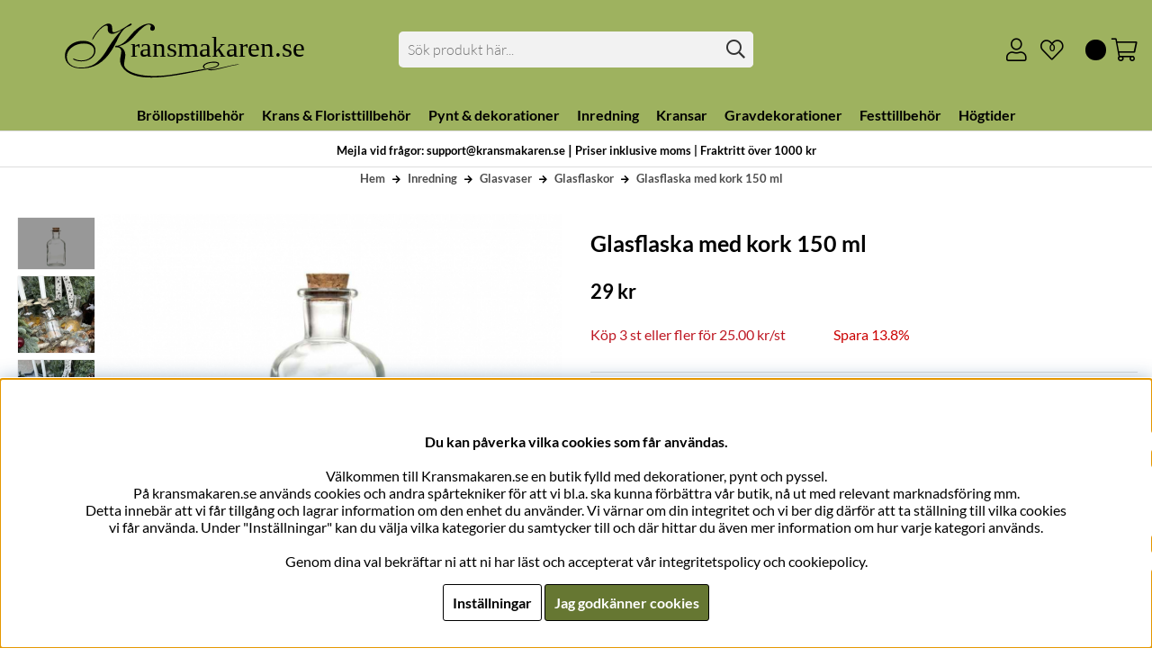

--- FILE ---
content_type: text/html; charset=UTF-8
request_url: https://www.kransmakaren.se/glasflaskor/glasflaska-med-kork-150-ml
body_size: 64754
content:
<!DOCTYPE html>
<html>
<head>
	<script type="text/javascript"> var cm_active_categories = [1,2,4]; var cm_preactive_categories = []; var blocked_nodes = {}; var observer = new MutationObserver(function (mutations) { for(var i = 0; i < mutations.length; i++) { var _ref = mutations[i]; var addedNodes = _ref.addedNodes; for(var j = 0; j < addedNodes.length; j++) { var node = addedNodes[j]; if (node.nodeType === 1) { var src = node.src || ''; var type = node.type; var consent_type = ''; if (typeof node.attributes.consent_type !== 'undefined' && typeof node.attributes.consent_type.value !== 'undefined') consent_type = node.attributes.consent_type.value; if (blocked_content_type(consent_type)) { if (typeof blocked_nodes[consent_type] === 'undefined') blocked_nodes[consent_type] = []; var clone; if (node.tagName === 'SCRIPT') { clone = node.cloneNode(true); } else { clone = node; } clone.air_prev = node.previousElementSibling; clone.air_next = node.nextElementSibling; clone.air_parent = node.parentElement; blocked_nodes[consent_type].push(clone); if (node.tagName === 'SCRIPT') node.type = 'javascript/blocked'; node.parentElement.removeChild(node); var beforeScriptExecuteListener = function beforeScriptExecuteListener(event) { event.preventDefault(); }; node.addEventListener('beforescriptexecute', beforeScriptExecuteListener); } else { log_node(node, consent_type); } } } } }); observer.observe(document.documentElement, { childList: true, subtree: true }); var blocked_content_type = function blocked_content_type(consent_type) { var blocked = 0; if ((typeof(cm_active_categories) == "undefined" || cm_active_categories.includes(parseInt(consent_type))) && consent_type && !check_consent(consent_type, "") && consent_type > 1) blocked = 1; return blocked; }; var external_nodes = []; var internal_nodes = []; var inline_nodes = []; var log_node = function log_node(node, consent_type) { if (node.tagName === 'SCRIPT') { if (node.src && (node.src.indexOf(window.location.host) <= -1 || node.src.indexOf(window.location.host) > 10)) { external_nodes.push(node.src); } else if (node.src) { internal_nodes.push(node.src); } else { inline_nodes.push(node.innerHTML); } } }; document.addEventListener("DOMContentLoaded", function() { if (document.querySelector('#cookie_consent')) { init_cookie_consent(); } }); var init_cookie_consent = function init_cookie_consent(force) { var cookie_consent = get_cookie_consent("air_cookie_consent") || ""; var all_signed = 0; var consents = []; if (cookie_consent) { all_signed = 1; consents = JSON.parse(cookie_consent); var elements = document.querySelectorAll('#cookie_consent_manager input[type=checkbox]'); for (let element of elements) { if (typeof(consents[element.value]) == "undefined") all_signed = 0; } } else { var elements = document.querySelectorAll('#cookie_consent_manager input[type=checkbox][prechecked=true]'); for (let element of elements) { element.checked = true; } } if (!all_signed || force) { document.getElementById('cookie_consent').style.display = 'block'; var elements = document.querySelectorAll('#cookie_consent_manager input[type=checkbox]'); for (let element of elements) { if (consents[element.value]) element.checked = consents[element.value]; } init_acm_click_events(); } }; var init_acm_click_events = function() { document.getElementById("cookie_consent_manage").addEventListener("click", function () { let cookie_consent_manager = document.getElementById('cookie_consent_manager'); if (cookie_consent_manager) cookie_consent_manager.style.display = 'block'; let cookie_consent = document.getElementById('cookie_consent'); if (cookie_consent) cookie_consent.classList.add('managing'); document.querySelectorAll(".dimmer2").forEach(item => { item.addEventListener('click', event => { item.classList.add('active') }) }); }); document.getElementById("cookie_consent_manage_rec").addEventListener("click", function () { var elements = document.querySelectorAll('#cookie_consent_manager input[type=checkbox]'); for (let element of elements) { element.checked = true; } document.getElementById("cookie_consent_manager_confirm").dispatchEvent(new Event("click")); }); let cookie_consent_manager_accept = document.getElementById("cookie_consent_manager_accept"); if (cookie_consent_manager_accept) { cookie_consent_manager_accept.addEventListener("click", function () { cm_action(true); }); } document.getElementById("cookie_consent_manager_confirm").addEventListener("click", function () { cm_action(); }); document.querySelectorAll(".cookie_consent_manager_accept_req").forEach(item => { item.addEventListener('click', event => { cm_action(false); }) }); }; var cm_action = function(consent){ let cookie_consent = document.getElementById('cookie_consent'); if (cookie_consent) cookie_consent.style.display = 'none'; let cookie_consent_manager = document.getElementById('cookie_consent_manager'); if (cookie_consent_manager) cookie_consent_manager.style.display = 'none'; document.querySelectorAll(".dimmer2").forEach(item => { item.addEventListener('click', event => { item.classList.remove('active') }) }); var consents = {}; var elements = document.querySelectorAll('#cookie_consent_manager input[type=checkbox]'); for (let element of elements) { consents[element.value] = typeof(consent) !== "undefined" ? consent : element.checked; } consents[1] = true; var cookie_consents = JSON.stringify(consents); set_cookie_consent(cookie_consents); consent_action(cookie_consents); window.dispatchEvent(new Event("acm_change")); }; var set_cookie_consent = function set_cookie_consent(value) { var exdate = new Date(); exdate.setDate(exdate.getDate() + 30); document.cookie = "air_cookie_consent" + "=" + value + "; expires= " + exdate.toUTCString() + "; path=/" + (location.protocol === "https:" ? "; secure" : ""); }; var get_cookie_consent = function get_cookie_consent(name) { var nameEQ = name + "="; var ca = document.cookie.split('; '); for (let c of ca) { if (c.indexOf(nameEQ) === 0) return c.substring(nameEQ.length, c.length); } return null; }; var consent_action = function consent_action(cookie_consent) { var consent_data = JSON.parse(cookie_consent); for(var category_id in consent_data) { if (consent_data[category_id]) { approve_category(category_id); } } }; var approve_category = function(category_id) { if (typeof blocked_nodes[category_id] !== 'undefined') { for (let node of blocked_nodes[category_id]) { if (node.type == "text/javascript") { var script = document.createElement("script"); script.type = "text/javascript"; if (node.src) { script.src = node.src; } else if (node.innerHTML) { script.innerHTML = node.innerHTML; } document.getElementsByTagName("head")[0].appendChild(script); } else if (node.air_prev && node.air_parent) { cm_insertAfter(node, node.air_prev, node.air_parent); } else if (node.air_next && node.air_parent) { node.air_parent.insertBefore(node, node.air_next); } else if (node.air_parent) { node.air_parent.append(node); } } delete blocked_nodes[category_id]; } }; function cm_insertAfter(newNode, existingNode, parent) { parent.insertBefore(newNode, existingNode.nextSibling); } var check_consent = function check_consent(type, cookie_consent) { if (!type) return false; if (!cookie_consent) cookie_consent = get_cookie_consent("air_cookie_consent"); if (!cookie_consent) return (typeof(cm_preactive_categories) == "undefined" || cm_preactive_categories.includes(parseInt(type))); var consents = JSON.parse(cookie_consent); if (typeof(consents[type]) === 'undefined') return false; return consents[type]; }; </script>
	<title>Glasflaska med kork 150 ml - För Vas & Ljushållare - Kransmakaren.se</title>
	<meta charset="utf-8">
	<meta name="description" content="Stort Utbud & Snabb Leverans Transparent glasflaska med kork, 150 ml. Dekorativ att använda som glasvas till blommor eller som ljushållare för kronljus och värmeljus">
	<meta name="keywords" content="glasflaska med kork, 150 ml. Dekorativ att använda som glasvas till blommor eller som ljushållare till kronljus och värmeljus. Kransmakaren.se - Stort Utbud & Snabba Leveranser">
	<meta name="robots" content="INDEX, FOLLOW">
	<meta name="revisit-after" content="14 days">
	<meta name="distribution" content="global">
	<meta http-equiv="expires" content="0">
	<meta name="theme-color" content="#000000" />
	<!-- disables Compatibility view IE -->
	<meta http-equiv="X-UA-Compatible" content="IE=9; IE=8; IE=7; IE=EDGE" />
	<!-- Responsive and mobile friendly stuff -->
	<meta name="HandheldFriendly" content="True">
	<meta name="viewport" content="initial-scale=1.0, maximum-scale=5.0, width=device-width">
	<meta name="apple-mobile-web-app-capable" content="yes" />
	<link rel="canonical" href="https://www.kransmakaren.se/glasflaskor/glasflaska-med-kork-150-ml" />
	<meta property="og:site_name" content="facebook.com/kransmakaren"/>
<meta property="og:image:width" content="200" />
<meta property="og:image:height" content="200" />
<meta property="og:image" content="https://www.kransmakaren.se/bilder/artiklar/47591.jpg?m=1618651450"/>
<meta property="og:description" content="Mindre glasflaska med kork med klart glas, 150 ml.&#160;Dekorativ att anv&#228;nda som glasvas till ..."/>
<meta property="og:url" content="https://www.kransmakaren.se/glasflaskor/glasflaska-med-kork-150-ml"/>
<meta property="og:title" content="Glasflaska med kork 150 ml"/>

	<link rel="shortcut icon" type="image/png" href="/themes/master/design/bilder/favico.png"/>
	<link rel="preload" as="font" href="/themes/master/design/css/webfonts/lato-v20-latin-300.woff2" onload="this.rel='font'" crossorigin>
	<link rel="preload" as="font" href="/themes/master/design/css/webfonts/lato-v20-latin-regular.woff2" onload="this.rel='font'" crossorigin>
	<link rel="preload" as="font" href="/themes/master/design/css/webfonts/lato-v20-latin-700.woff2" onload="this.rel='font'" crossorigin>
	<link rel="preload" as="font" href="/themes/master/design/css/webfonts/fa-light-300.woff2" onload="this.rel='font'" crossorigin>
	<link rel="preload" as="font" href="/themes/master/design/css/webfonts/fa-regular-400.woff2" onload="this.rel='font'" crossorigin>
	<link rel="preload" as="font" href="/themes/master/design/css/webfonts/fa-solid-900.woff2" onload="this.rel='font'" crossorigin>

	<script type="text/javascript">
		if(/MSIE \d|Trident.*rv:/.test(navigator.userAgent)){
			document.write('<script src="/themes/master/design/script/ie11CustomProperties.js"><\/script><link rel="stylesheet" href="/themes/master/design/css/ie.css">');
		}
	</script>

	




<script >/** FILE: /themes/default/design/script/jquery.min.3.4.1.js **/
!function(e,t){"use strict";"object"==typeof module&&"object"==typeof module.exports?module.exports=e.document?t(e,!0):function(e){if(!e.document)throw new Error("jQuery requires a window with a document");return t(e)}:t(e)}("undefined"!=typeof window?window:this,function(C,e){"use strict";var t=[],E=C.document,r=Object.getPrototypeOf,s=t.slice,g=t.concat,u=t.push,i=t.indexOf,n={},o=n.toString,v=n.hasOwnProperty,a=v.toString,l=a.call(Object),y={},m=function(e){return"function"==typeof e&&"number"!=typeof e.nodeType},x=function(e){return null!=e&&e===e.window},c={type:!0,src:!0,nonce:!0,noModule:!0};function b(e,t,n){var r,i,o=(n=n||E).createElement("script");if(o.text=e,t)for(r in c)(i=t[r]||t.getAttribute&&t.getAttribute(r))&&o.setAttribute(r,i);n.head.appendChild(o).parentNode.removeChild(o)}function w(e){return null==e?e+"":"object"==typeof e||"function"==typeof e?n[o.call(e)]||"object":typeof e}var f="3.4.1",k=function(e,t){return new k.fn.init(e,t)},p=/^[\s\uFEFF\xA0]+|[\s\uFEFF\xA0]+$/g;function d(e){var t=!!e&&"length"in e&&e.length,n=w(e);return!m(e)&&!x(e)&&("array"===n||0===t||"number"==typeof t&&0<t&&t-1 in e)}k.fn=k.prototype={jquery:f,constructor:k,length:0,toArray:function(){return s.call(this)},get:function(e){return null==e?s.call(this):e<0?this[e+this.length]:this[e]},pushStack:function(e){var t=k.merge(this.constructor(),e);return t.prevObject=this,t},each:function(e){return k.each(this,e)},map:function(n){return this.pushStack(k.map(this,function(e,t){return n.call(e,t,e)}))},slice:function(){return this.pushStack(s.apply(this,arguments))},first:function(){return this.eq(0)},last:function(){return this.eq(-1)},eq:function(e){var t=this.length,n=+e+(e<0?t:0);return this.pushStack(0<=n&&n<t?[this[n]]:[])},end:function(){return this.prevObject||this.constructor()},push:u,sort:t.sort,splice:t.splice},k.extend=k.fn.extend=function(){var e,t,n,r,i,o,a=arguments[0]||{},s=1,u=arguments.length,l=!1;for("boolean"==typeof a&&(l=a,a=arguments[s]||{},s++),"object"==typeof a||m(a)||(a={}),s===u&&(a=this,s--);s<u;s++)if(null!=(e=arguments[s]))for(t in e)r=e[t],"__proto__"!==t&&a!==r&&(l&&r&&(k.isPlainObject(r)||(i=Array.isArray(r)))?(n=a[t],o=i&&!Array.isArray(n)?[]:i||k.isPlainObject(n)?n:{},i=!1,a[t]=k.extend(l,o,r)):void 0!==r&&(a[t]=r));return a},k.extend({expando:"jQuery"+(f+Math.random()).replace(/\D/g,""),isReady:!0,error:function(e){throw new Error(e)},noop:function(){},isPlainObject:function(e){var t,n;return!(!e||"[object Object]"!==o.call(e))&&(!(t=r(e))||"function"==typeof(n=v.call(t,"constructor")&&t.constructor)&&a.call(n)===l)},isEmptyObject:function(e){var t;for(t in e)return!1;return!0},globalEval:function(e,t){b(e,{nonce:t&&t.nonce})},each:function(e,t){var n,r=0;if(d(e)){for(n=e.length;r<n;r++)if(!1===t.call(e[r],r,e[r]))break}else for(r in e)if(!1===t.call(e[r],r,e[r]))break;return e},trim:function(e){return null==e?"":(e+"").replace(p,"")},makeArray:function(e,t){var n=t||[];return null!=e&&(d(Object(e))?k.merge(n,"string"==typeof e?[e]:e):u.call(n,e)),n},inArray:function(e,t,n){return null==t?-1:i.call(t,e,n)},merge:function(e,t){for(var n=+t.length,r=0,i=e.length;r<n;r++)e[i++]=t[r];return e.length=i,e},grep:function(e,t,n){for(var r=[],i=0,o=e.length,a=!n;i<o;i++)!t(e[i],i)!==a&&r.push(e[i]);return r},map:function(e,t,n){var r,i,o=0,a=[];if(d(e))for(r=e.length;o<r;o++)null!=(i=t(e[o],o,n))&&a.push(i);else for(o in e)null!=(i=t(e[o],o,n))&&a.push(i);return g.apply([],a)},guid:1,support:y}),"function"==typeof Symbol&&(k.fn[Symbol.iterator]=t[Symbol.iterator]),k.each("Boolean Number String Function Array Date RegExp Object Error Symbol".split(" "),function(e,t){n["[object "+t+"]"]=t.toLowerCase()});var h=function(n){var e,d,b,o,i,h,f,g,w,u,l,T,C,a,E,v,s,c,y,k="sizzle"+1*new Date,m=n.document,S=0,r=0,p=ue(),x=ue(),N=ue(),A=ue(),D=function(e,t){return e===t&&(l=!0),0},j={}.hasOwnProperty,t=[],q=t.pop,L=t.push,H=t.push,O=t.slice,P=function(e,t){for(var n=0,r=e.length;n<r;n++)if(e[n]===t)return n;return-1},R="checked|selected|async|autofocus|autoplay|controls|defer|disabled|hidden|ismap|loop|multiple|open|readonly|required|scoped",M="[\\x20\\t\\r\\n\\f]",I="(?:\\\\.|[\\w-]|[^\0-\\xa0])+",W="\\["+M+"*("+I+")(?:"+M+"*([*^$|!~]?=)"+M+"*(?:'((?:\\\\.|[^\\\\'])*)'|\"((?:\\\\.|[^\\\\\"])*)\"|("+I+"))|)"+M+"*\\]",$=":("+I+")(?:\\((('((?:\\\\.|[^\\\\'])*)'|\"((?:\\\\.|[^\\\\\"])*)\")|((?:\\\\.|[^\\\\()[\\]]|"+W+")*)|.*)\\)|)",F=new RegExp(M+"+","g"),B=new RegExp("^"+M+"+|((?:^|[^\\\\])(?:\\\\.)*)"+M+"+$","g"),_=new RegExp("^"+M+"*,"+M+"*"),z=new RegExp("^"+M+"*([>+~]|"+M+")"+M+"*"),U=new RegExp(M+"|>"),X=new RegExp($),V=new RegExp("^"+I+"$"),G={ID:new RegExp("^#("+I+")"),CLASS:new RegExp("^\\.("+I+")"),TAG:new RegExp("^("+I+"|[*])"),ATTR:new RegExp("^"+W),PSEUDO:new RegExp("^"+$),CHILD:new RegExp("^:(only|first|last|nth|nth-last)-(child|of-type)(?:\\("+M+"*(even|odd|(([+-]|)(\\d*)n|)"+M+"*(?:([+-]|)"+M+"*(\\d+)|))"+M+"*\\)|)","i"),bool:new RegExp("^(?:"+R+")$","i"),needsContext:new RegExp("^"+M+"*[>+~]|:(even|odd|eq|gt|lt|nth|first|last)(?:\\("+M+"*((?:-\\d)?\\d*)"+M+"*\\)|)(?=[^-]|$)","i")},Y=/HTML$/i,Q=/^(?:input|select|textarea|button)$/i,J=/^h\d$/i,K=/^[^{]+\{\s*\[native \w/,Z=/^(?:#([\w-]+)|(\w+)|\.([\w-]+))$/,ee=/[+~]/,te=new RegExp("\\\\([\\da-f]{1,6}"+M+"?|("+M+")|.)","ig"),ne=function(e,t,n){var r="0x"+t-65536;return r!=r||n?t:r<0?String.fromCharCode(r+65536):String.fromCharCode(r>>10|55296,1023&r|56320)},re=/([\0-\x1f\x7f]|^-?\d)|^-$|[^\0-\x1f\x7f-\uFFFF\w-]/g,ie=function(e,t){return t?"\0"===e?"\ufffd":e.slice(0,-1)+"\\"+e.charCodeAt(e.length-1).toString(16)+" ":"\\"+e},oe=function(){T()},ae=be(function(e){return!0===e.disabled&&"fieldset"===e.nodeName.toLowerCase()},{dir:"parentNode",next:"legend"});try{H.apply(t=O.call(m.childNodes),m.childNodes),t[m.childNodes.length].nodeType}catch(e){H={apply:t.length?function(e,t){L.apply(e,O.call(t))}:function(e,t){var n=e.length,r=0;while(e[n++]=t[r++]);e.length=n-1}}}function se(t,e,n,r){var i,o,a,s,u,l,c,f=e&&e.ownerDocument,p=e?e.nodeType:9;if(n=n||[],"string"!=typeof t||!t||1!==p&&9!==p&&11!==p)return n;if(!r&&((e?e.ownerDocument||e:m)!==C&&T(e),e=e||C,E)){if(11!==p&&(u=Z.exec(t)))if(i=u[1]){if(9===p){if(!(a=e.getElementById(i)))return n;if(a.id===i)return n.push(a),n}else if(f&&(a=f.getElementById(i))&&y(e,a)&&a.id===i)return n.push(a),n}else{if(u[2])return H.apply(n,e.getElementsByTagName(t)),n;if((i=u[3])&&d.getElementsByClassName&&e.getElementsByClassName)return H.apply(n,e.getElementsByClassName(i)),n}if(d.qsa&&!A[t+" "]&&(!v||!v.test(t))&&(1!==p||"object"!==e.nodeName.toLowerCase())){if(c=t,f=e,1===p&&U.test(t)){(s=e.getAttribute("id"))?s=s.replace(re,ie):e.setAttribute("id",s=k),o=(l=h(t)).length;while(o--)l[o]="#"+s+" "+xe(l[o]);c=l.join(","),f=ee.test(t)&&ye(e.parentNode)||e}try{return H.apply(n,f.querySelectorAll(c)),n}catch(e){A(t,!0)}finally{s===k&&e.removeAttribute("id")}}}return g(t.replace(B,"$1"),e,n,r)}function ue(){var r=[];return function e(t,n){return r.push(t+" ")>b.cacheLength&&delete e[r.shift()],e[t+" "]=n}}function le(e){return e[k]=!0,e}function ce(e){var t=C.createElement("fieldset");try{return!!e(t)}catch(e){return!1}finally{t.parentNode&&t.parentNode.removeChild(t),t=null}}function fe(e,t){var n=e.split("|"),r=n.length;while(r--)b.attrHandle[n[r]]=t}function pe(e,t){var n=t&&e,r=n&&1===e.nodeType&&1===t.nodeType&&e.sourceIndex-t.sourceIndex;if(r)return r;if(n)while(n=n.nextSibling)if(n===t)return-1;return e?1:-1}function de(t){return function(e){return"input"===e.nodeName.toLowerCase()&&e.type===t}}function he(n){return function(e){var t=e.nodeName.toLowerCase();return("input"===t||"button"===t)&&e.type===n}}function ge(t){return function(e){return"form"in e?e.parentNode&&!1===e.disabled?"label"in e?"label"in e.parentNode?e.parentNode.disabled===t:e.disabled===t:e.isDisabled===t||e.isDisabled!==!t&&ae(e)===t:e.disabled===t:"label"in e&&e.disabled===t}}function ve(a){return le(function(o){return o=+o,le(function(e,t){var n,r=a([],e.length,o),i=r.length;while(i--)e[n=r[i]]&&(e[n]=!(t[n]=e[n]))})})}function ye(e){return e&&"undefined"!=typeof e.getElementsByTagName&&e}for(e in d=se.support={},i=se.isXML=function(e){var t=e.namespaceURI,n=(e.ownerDocument||e).documentElement;return!Y.test(t||n&&n.nodeName||"HTML")},T=se.setDocument=function(e){var t,n,r=e?e.ownerDocument||e:m;return r!==C&&9===r.nodeType&&r.documentElement&&(a=(C=r).documentElement,E=!i(C),m!==C&&(n=C.defaultView)&&n.top!==n&&(n.addEventListener?n.addEventListener("unload",oe,!1):n.attachEvent&&n.attachEvent("onunload",oe)),d.attributes=ce(function(e){return e.className="i",!e.getAttribute("className")}),d.getElementsByTagName=ce(function(e){return e.appendChild(C.createComment("")),!e.getElementsByTagName("*").length}),d.getElementsByClassName=K.test(C.getElementsByClassName),d.getById=ce(function(e){return a.appendChild(e).id=k,!C.getElementsByName||!C.getElementsByName(k).length}),d.getById?(b.filter.ID=function(e){var t=e.replace(te,ne);return function(e){return e.getAttribute("id")===t}},b.find.ID=function(e,t){if("undefined"!=typeof t.getElementById&&E){var n=t.getElementById(e);return n?[n]:[]}}):(b.filter.ID=function(e){var n=e.replace(te,ne);return function(e){var t="undefined"!=typeof e.getAttributeNode&&e.getAttributeNode("id");return t&&t.value===n}},b.find.ID=function(e,t){if("undefined"!=typeof t.getElementById&&E){var n,r,i,o=t.getElementById(e);if(o){if((n=o.getAttributeNode("id"))&&n.value===e)return[o];i=t.getElementsByName(e),r=0;while(o=i[r++])if((n=o.getAttributeNode("id"))&&n.value===e)return[o]}return[]}}),b.find.TAG=d.getElementsByTagName?function(e,t){return"undefined"!=typeof t.getElementsByTagName?t.getElementsByTagName(e):d.qsa?t.querySelectorAll(e):void 0}:function(e,t){var n,r=[],i=0,o=t.getElementsByTagName(e);if("*"===e){while(n=o[i++])1===n.nodeType&&r.push(n);return r}return o},b.find.CLASS=d.getElementsByClassName&&function(e,t){if("undefined"!=typeof t.getElementsByClassName&&E)return t.getElementsByClassName(e)},s=[],v=[],(d.qsa=K.test(C.querySelectorAll))&&(ce(function(e){a.appendChild(e).innerHTML="<a id='"+k+"'></a><select id='"+k+"-\r\\' msallowcapture=''><option selected=''></option></select>",e.querySelectorAll("[msallowcapture^='']").length&&v.push("[*^$]="+M+"*(?:''|\"\")"),e.querySelectorAll("[selected]").length||v.push("\\["+M+"*(?:value|"+R+")"),e.querySelectorAll("[id~="+k+"-]").length||v.push("~="),e.querySelectorAll(":checked").length||v.push(":checked"),e.querySelectorAll("a#"+k+"+*").length||v.push(".#.+[+~]")}),ce(function(e){e.innerHTML="<a href='' disabled='disabled'></a><select disabled='disabled'><option/></select>";var t=C.createElement("input");t.setAttribute("type","hidden"),e.appendChild(t).setAttribute("name","D"),e.querySelectorAll("[name=d]").length&&v.push("name"+M+"*[*^$|!~]?="),2!==e.querySelectorAll(":enabled").length&&v.push(":enabled",":disabled"),a.appendChild(e).disabled=!0,2!==e.querySelectorAll(":disabled").length&&v.push(":enabled",":disabled"),e.querySelectorAll("*,:x"),v.push(",.*:")})),(d.matchesSelector=K.test(c=a.matches||a.webkitMatchesSelector||a.mozMatchesSelector||a.oMatchesSelector||a.msMatchesSelector))&&ce(function(e){d.disconnectedMatch=c.call(e,"*"),c.call(e,"[s!='']:x"),s.push("!=",$)}),v=v.length&&new RegExp(v.join("|")),s=s.length&&new RegExp(s.join("|")),t=K.test(a.compareDocumentPosition),y=t||K.test(a.contains)?function(e,t){var n=9===e.nodeType?e.documentElement:e,r=t&&t.parentNode;return e===r||!(!r||1!==r.nodeType||!(n.contains?n.contains(r):e.compareDocumentPosition&&16&e.compareDocumentPosition(r)))}:function(e,t){if(t)while(t=t.parentNode)if(t===e)return!0;return!1},D=t?function(e,t){if(e===t)return l=!0,0;var n=!e.compareDocumentPosition-!t.compareDocumentPosition;return n||(1&(n=(e.ownerDocument||e)===(t.ownerDocument||t)?e.compareDocumentPosition(t):1)||!d.sortDetached&&t.compareDocumentPosition(e)===n?e===C||e.ownerDocument===m&&y(m,e)?-1:t===C||t.ownerDocument===m&&y(m,t)?1:u?P(u,e)-P(u,t):0:4&n?-1:1)}:function(e,t){if(e===t)return l=!0,0;var n,r=0,i=e.parentNode,o=t.parentNode,a=[e],s=[t];if(!i||!o)return e===C?-1:t===C?1:i?-1:o?1:u?P(u,e)-P(u,t):0;if(i===o)return pe(e,t);n=e;while(n=n.parentNode)a.unshift(n);n=t;while(n=n.parentNode)s.unshift(n);while(a[r]===s[r])r++;return r?pe(a[r],s[r]):a[r]===m?-1:s[r]===m?1:0}),C},se.matches=function(e,t){return se(e,null,null,t)},se.matchesSelector=function(e,t){if((e.ownerDocument||e)!==C&&T(e),d.matchesSelector&&E&&!A[t+" "]&&(!s||!s.test(t))&&(!v||!v.test(t)))try{var n=c.call(e,t);if(n||d.disconnectedMatch||e.document&&11!==e.document.nodeType)return n}catch(e){A(t,!0)}return 0<se(t,C,null,[e]).length},se.contains=function(e,t){return(e.ownerDocument||e)!==C&&T(e),y(e,t)},se.attr=function(e,t){(e.ownerDocument||e)!==C&&T(e);var n=b.attrHandle[t.toLowerCase()],r=n&&j.call(b.attrHandle,t.toLowerCase())?n(e,t,!E):void 0;return void 0!==r?r:d.attributes||!E?e.getAttribute(t):(r=e.getAttributeNode(t))&&r.specified?r.value:null},se.escape=function(e){return(e+"").replace(re,ie)},se.error=function(e){throw new Error("Syntax error, unrecognized expression: "+e)},se.uniqueSort=function(e){var t,n=[],r=0,i=0;if(l=!d.detectDuplicates,u=!d.sortStable&&e.slice(0),e.sort(D),l){while(t=e[i++])t===e[i]&&(r=n.push(i));while(r--)e.splice(n[r],1)}return u=null,e},o=se.getText=function(e){var t,n="",r=0,i=e.nodeType;if(i){if(1===i||9===i||11===i){if("string"==typeof e.textContent)return e.textContent;for(e=e.firstChild;e;e=e.nextSibling)n+=o(e)}else if(3===i||4===i)return e.nodeValue}else while(t=e[r++])n+=o(t);return n},(b=se.selectors={cacheLength:50,createPseudo:le,match:G,attrHandle:{},find:{},relative:{">":{dir:"parentNode",first:!0}," ":{dir:"parentNode"},"+":{dir:"previousSibling",first:!0},"~":{dir:"previousSibling"}},preFilter:{ATTR:function(e){return e[1]=e[1].replace(te,ne),e[3]=(e[3]||e[4]||e[5]||"").replace(te,ne),"~="===e[2]&&(e[3]=" "+e[3]+" "),e.slice(0,4)},CHILD:function(e){return e[1]=e[1].toLowerCase(),"nth"===e[1].slice(0,3)?(e[3]||se.error(e[0]),e[4]=+(e[4]?e[5]+(e[6]||1):2*("even"===e[3]||"odd"===e[3])),e[5]=+(e[7]+e[8]||"odd"===e[3])):e[3]&&se.error(e[0]),e},PSEUDO:function(e){var t,n=!e[6]&&e[2];return G.CHILD.test(e[0])?null:(e[3]?e[2]=e[4]||e[5]||"":n&&X.test(n)&&(t=h(n,!0))&&(t=n.indexOf(")",n.length-t)-n.length)&&(e[0]=e[0].slice(0,t),e[2]=n.slice(0,t)),e.slice(0,3))}},filter:{TAG:function(e){var t=e.replace(te,ne).toLowerCase();return"*"===e?function(){return!0}:function(e){return e.nodeName&&e.nodeName.toLowerCase()===t}},CLASS:function(e){var t=p[e+" "];return t||(t=new RegExp("(^|"+M+")"+e+"("+M+"|$)"))&&p(e,function(e){return t.test("string"==typeof e.className&&e.className||"undefined"!=typeof e.getAttribute&&e.getAttribute("class")||"")})},ATTR:function(n,r,i){return function(e){var t=se.attr(e,n);return null==t?"!="===r:!r||(t+="","="===r?t===i:"!="===r?t!==i:"^="===r?i&&0===t.indexOf(i):"*="===r?i&&-1<t.indexOf(i):"$="===r?i&&t.slice(-i.length)===i:"~="===r?-1<(" "+t.replace(F," ")+" ").indexOf(i):"|="===r&&(t===i||t.slice(0,i.length+1)===i+"-"))}},CHILD:function(h,e,t,g,v){var y="nth"!==h.slice(0,3),m="last"!==h.slice(-4),x="of-type"===e;return 1===g&&0===v?function(e){return!!e.parentNode}:function(e,t,n){var r,i,o,a,s,u,l=y!==m?"nextSibling":"previousSibling",c=e.parentNode,f=x&&e.nodeName.toLowerCase(),p=!n&&!x,d=!1;if(c){if(y){while(l){a=e;while(a=a[l])if(x?a.nodeName.toLowerCase()===f:1===a.nodeType)return!1;u=l="only"===h&&!u&&"nextSibling"}return!0}if(u=[m?c.firstChild:c.lastChild],m&&p){d=(s=(r=(i=(o=(a=c)[k]||(a[k]={}))[a.uniqueID]||(o[a.uniqueID]={}))[h]||[])[0]===S&&r[1])&&r[2],a=s&&c.childNodes[s];while(a=++s&&a&&a[l]||(d=s=0)||u.pop())if(1===a.nodeType&&++d&&a===e){i[h]=[S,s,d];break}}else if(p&&(d=s=(r=(i=(o=(a=e)[k]||(a[k]={}))[a.uniqueID]||(o[a.uniqueID]={}))[h]||[])[0]===S&&r[1]),!1===d)while(a=++s&&a&&a[l]||(d=s=0)||u.pop())if((x?a.nodeName.toLowerCase()===f:1===a.nodeType)&&++d&&(p&&((i=(o=a[k]||(a[k]={}))[a.uniqueID]||(o[a.uniqueID]={}))[h]=[S,d]),a===e))break;return(d-=v)===g||d%g==0&&0<=d/g}}},PSEUDO:function(e,o){var t,a=b.pseudos[e]||b.setFilters[e.toLowerCase()]||se.error("unsupported pseudo: "+e);return a[k]?a(o):1<a.length?(t=[e,e,"",o],b.setFilters.hasOwnProperty(e.toLowerCase())?le(function(e,t){var n,r=a(e,o),i=r.length;while(i--)e[n=P(e,r[i])]=!(t[n]=r[i])}):function(e){return a(e,0,t)}):a}},pseudos:{not:le(function(e){var r=[],i=[],s=f(e.replace(B,"$1"));return s[k]?le(function(e,t,n,r){var i,o=s(e,null,r,[]),a=e.length;while(a--)(i=o[a])&&(e[a]=!(t[a]=i))}):function(e,t,n){return r[0]=e,s(r,null,n,i),r[0]=null,!i.pop()}}),has:le(function(t){return function(e){return 0<se(t,e).length}}),contains:le(function(t){return t=t.replace(te,ne),function(e){return-1<(e.textContent||o(e)).indexOf(t)}}),lang:le(function(n){return V.test(n||"")||se.error("unsupported lang: "+n),n=n.replace(te,ne).toLowerCase(),function(e){var t;do{if(t=E?e.lang:e.getAttribute("xml:lang")||e.getAttribute("lang"))return(t=t.toLowerCase())===n||0===t.indexOf(n+"-")}while((e=e.parentNode)&&1===e.nodeType);return!1}}),target:function(e){var t=n.location&&n.location.hash;return t&&t.slice(1)===e.id},root:function(e){return e===a},focus:function(e){return e===C.activeElement&&(!C.hasFocus||C.hasFocus())&&!!(e.type||e.href||~e.tabIndex)},enabled:ge(!1),disabled:ge(!0),checked:function(e){var t=e.nodeName.toLowerCase();return"input"===t&&!!e.checked||"option"===t&&!!e.selected},selected:function(e){return e.parentNode&&e.parentNode.selectedIndex,!0===e.selected},empty:function(e){for(e=e.firstChild;e;e=e.nextSibling)if(e.nodeType<6)return!1;return!0},parent:function(e){return!b.pseudos.empty(e)},header:function(e){return J.test(e.nodeName)},input:function(e){return Q.test(e.nodeName)},button:function(e){var t=e.nodeName.toLowerCase();return"input"===t&&"button"===e.type||"button"===t},text:function(e){var t;return"input"===e.nodeName.toLowerCase()&&"text"===e.type&&(null==(t=e.getAttribute("type"))||"text"===t.toLowerCase())},first:ve(function(){return[0]}),last:ve(function(e,t){return[t-1]}),eq:ve(function(e,t,n){return[n<0?n+t:n]}),even:ve(function(e,t){for(var n=0;n<t;n+=2)e.push(n);return e}),odd:ve(function(e,t){for(var n=1;n<t;n+=2)e.push(n);return e}),lt:ve(function(e,t,n){for(var r=n<0?n+t:t<n?t:n;0<=--r;)e.push(r);return e}),gt:ve(function(e,t,n){for(var r=n<0?n+t:n;++r<t;)e.push(r);return e})}}).pseudos.nth=b.pseudos.eq,{radio:!0,checkbox:!0,file:!0,password:!0,image:!0})b.pseudos[e]=de(e);for(e in{submit:!0,reset:!0})b.pseudos[e]=he(e);function me(){}function xe(e){for(var t=0,n=e.length,r="";t<n;t++)r+=e[t].value;return r}function be(s,e,t){var u=e.dir,l=e.next,c=l||u,f=t&&"parentNode"===c,p=r++;return e.first?function(e,t,n){while(e=e[u])if(1===e.nodeType||f)return s(e,t,n);return!1}:function(e,t,n){var r,i,o,a=[S,p];if(n){while(e=e[u])if((1===e.nodeType||f)&&s(e,t,n))return!0}else while(e=e[u])if(1===e.nodeType||f)if(i=(o=e[k]||(e[k]={}))[e.uniqueID]||(o[e.uniqueID]={}),l&&l===e.nodeName.toLowerCase())e=e[u]||e;else{if((r=i[c])&&r[0]===S&&r[1]===p)return a[2]=r[2];if((i[c]=a)[2]=s(e,t,n))return!0}return!1}}function we(i){return 1<i.length?function(e,t,n){var r=i.length;while(r--)if(!i[r](e,t,n))return!1;return!0}:i[0]}function Te(e,t,n,r,i){for(var o,a=[],s=0,u=e.length,l=null!=t;s<u;s++)(o=e[s])&&(n&&!n(o,r,i)||(a.push(o),l&&t.push(s)));return a}function Ce(d,h,g,v,y,e){return v&&!v[k]&&(v=Ce(v)),y&&!y[k]&&(y=Ce(y,e)),le(function(e,t,n,r){var i,o,a,s=[],u=[],l=t.length,c=e||function(e,t,n){for(var r=0,i=t.length;r<i;r++)se(e,t[r],n);return n}(h||"*",n.nodeType?[n]:n,[]),f=!d||!e&&h?c:Te(c,s,d,n,r),p=g?y||(e?d:l||v)?[]:t:f;if(g&&g(f,p,n,r),v){i=Te(p,u),v(i,[],n,r),o=i.length;while(o--)(a=i[o])&&(p[u[o]]=!(f[u[o]]=a))}if(e){if(y||d){if(y){i=[],o=p.length;while(o--)(a=p[o])&&i.push(f[o]=a);y(null,p=[],i,r)}o=p.length;while(o--)(a=p[o])&&-1<(i=y?P(e,a):s[o])&&(e[i]=!(t[i]=a))}}else p=Te(p===t?p.splice(l,p.length):p),y?y(null,t,p,r):H.apply(t,p)})}function Ee(e){for(var i,t,n,r=e.length,o=b.relative[e[0].type],a=o||b.relative[" "],s=o?1:0,u=be(function(e){return e===i},a,!0),l=be(function(e){return-1<P(i,e)},a,!0),c=[function(e,t,n){var r=!o&&(n||t!==w)||((i=t).nodeType?u(e,t,n):l(e,t,n));return i=null,r}];s<r;s++)if(t=b.relative[e[s].type])c=[be(we(c),t)];else{if((t=b.filter[e[s].type].apply(null,e[s].matches))[k]){for(n=++s;n<r;n++)if(b.relative[e[n].type])break;return Ce(1<s&&we(c),1<s&&xe(e.slice(0,s-1).concat({value:" "===e[s-2].type?"*":""})).replace(B,"$1"),t,s<n&&Ee(e.slice(s,n)),n<r&&Ee(e=e.slice(n)),n<r&&xe(e))}c.push(t)}return we(c)}return me.prototype=b.filters=b.pseudos,b.setFilters=new me,h=se.tokenize=function(e,t){var n,r,i,o,a,s,u,l=x[e+" "];if(l)return t?0:l.slice(0);a=e,s=[],u=b.preFilter;while(a){for(o in n&&!(r=_.exec(a))||(r&&(a=a.slice(r[0].length)||a),s.push(i=[])),n=!1,(r=z.exec(a))&&(n=r.shift(),i.push({value:n,type:r[0].replace(B," ")}),a=a.slice(n.length)),b.filter)!(r=G[o].exec(a))||u[o]&&!(r=u[o](r))||(n=r.shift(),i.push({value:n,type:o,matches:r}),a=a.slice(n.length));if(!n)break}return t?a.length:a?se.error(e):x(e,s).slice(0)},f=se.compile=function(e,t){var n,v,y,m,x,r,i=[],o=[],a=N[e+" "];if(!a){t||(t=h(e)),n=t.length;while(n--)(a=Ee(t[n]))[k]?i.push(a):o.push(a);(a=N(e,(v=o,m=0<(y=i).length,x=0<v.length,r=function(e,t,n,r,i){var o,a,s,u=0,l="0",c=e&&[],f=[],p=w,d=e||x&&b.find.TAG("*",i),h=S+=null==p?1:Math.random()||.1,g=d.length;for(i&&(w=t===C||t||i);l!==g&&null!=(o=d[l]);l++){if(x&&o){a=0,t||o.ownerDocument===C||(T(o),n=!E);while(s=v[a++])if(s(o,t||C,n)){r.push(o);break}i&&(S=h)}m&&((o=!s&&o)&&u--,e&&c.push(o))}if(u+=l,m&&l!==u){a=0;while(s=y[a++])s(c,f,t,n);if(e){if(0<u)while(l--)c[l]||f[l]||(f[l]=q.call(r));f=Te(f)}H.apply(r,f),i&&!e&&0<f.length&&1<u+y.length&&se.uniqueSort(r)}return i&&(S=h,w=p),c},m?le(r):r))).selector=e}return a},g=se.select=function(e,t,n,r){var i,o,a,s,u,l="function"==typeof e&&e,c=!r&&h(e=l.selector||e);if(n=n||[],1===c.length){if(2<(o=c[0]=c[0].slice(0)).length&&"ID"===(a=o[0]).type&&9===t.nodeType&&E&&b.relative[o[1].type]){if(!(t=(b.find.ID(a.matches[0].replace(te,ne),t)||[])[0]))return n;l&&(t=t.parentNode),e=e.slice(o.shift().value.length)}i=G.needsContext.test(e)?0:o.length;while(i--){if(a=o[i],b.relative[s=a.type])break;if((u=b.find[s])&&(r=u(a.matches[0].replace(te,ne),ee.test(o[0].type)&&ye(t.parentNode)||t))){if(o.splice(i,1),!(e=r.length&&xe(o)))return H.apply(n,r),n;break}}}return(l||f(e,c))(r,t,!E,n,!t||ee.test(e)&&ye(t.parentNode)||t),n},d.sortStable=k.split("").sort(D).join("")===k,d.detectDuplicates=!!l,T(),d.sortDetached=ce(function(e){return 1&e.compareDocumentPosition(C.createElement("fieldset"))}),ce(function(e){return e.innerHTML="<a href='#'></a>","#"===e.firstChild.getAttribute("href")})||fe("type|href|height|width",function(e,t,n){if(!n)return e.getAttribute(t,"type"===t.toLowerCase()?1:2)}),d.attributes&&ce(function(e){return e.innerHTML="<input/>",e.firstChild.setAttribute("value",""),""===e.firstChild.getAttribute("value")})||fe("value",function(e,t,n){if(!n&&"input"===e.nodeName.toLowerCase())return e.defaultValue}),ce(function(e){return null==e.getAttribute("disabled")})||fe(R,function(e,t,n){var r;if(!n)return!0===e[t]?t.toLowerCase():(r=e.getAttributeNode(t))&&r.specified?r.value:null}),se}(C);k.find=h,k.expr=h.selectors,k.expr[":"]=k.expr.pseudos,k.uniqueSort=k.unique=h.uniqueSort,k.text=h.getText,k.isXMLDoc=h.isXML,k.contains=h.contains,k.escapeSelector=h.escape;var T=function(e,t,n){var r=[],i=void 0!==n;while((e=e[t])&&9!==e.nodeType)if(1===e.nodeType){if(i&&k(e).is(n))break;r.push(e)}return r},S=function(e,t){for(var n=[];e;e=e.nextSibling)1===e.nodeType&&e!==t&&n.push(e);return n},N=k.expr.match.needsContext;function A(e,t){return e.nodeName&&e.nodeName.toLowerCase()===t.toLowerCase()}var D=/^<([a-z][^\/\0>:\x20\t\r\n\f]*)[\x20\t\r\n\f]*\/?>(?:<\/\1>|)$/i;function j(e,n,r){return m(n)?k.grep(e,function(e,t){return!!n.call(e,t,e)!==r}):n.nodeType?k.grep(e,function(e){return e===n!==r}):"string"!=typeof n?k.grep(e,function(e){return-1<i.call(n,e)!==r}):k.filter(n,e,r)}k.filter=function(e,t,n){var r=t[0];return n&&(e=":not("+e+")"),1===t.length&&1===r.nodeType?k.find.matchesSelector(r,e)?[r]:[]:k.find.matches(e,k.grep(t,function(e){return 1===e.nodeType}))},k.fn.extend({find:function(e){var t,n,r=this.length,i=this;if("string"!=typeof e)return this.pushStack(k(e).filter(function(){for(t=0;t<r;t++)if(k.contains(i[t],this))return!0}));for(n=this.pushStack([]),t=0;t<r;t++)k.find(e,i[t],n);return 1<r?k.uniqueSort(n):n},filter:function(e){return this.pushStack(j(this,e||[],!1))},not:function(e){return this.pushStack(j(this,e||[],!0))},is:function(e){return!!j(this,"string"==typeof e&&N.test(e)?k(e):e||[],!1).length}});var q,L=/^(?:\s*(<[\w\W]+>)[^>]*|#([\w-]+))$/;(k.fn.init=function(e,t,n){var r,i;if(!e)return this;if(n=n||q,"string"==typeof e){if(!(r="<"===e[0]&&">"===e[e.length-1]&&3<=e.length?[null,e,null]:L.exec(e))||!r[1]&&t)return!t||t.jquery?(t||n).find(e):this.constructor(t).find(e);if(r[1]){if(t=t instanceof k?t[0]:t,k.merge(this,k.parseHTML(r[1],t&&t.nodeType?t.ownerDocument||t:E,!0)),D.test(r[1])&&k.isPlainObject(t))for(r in t)m(this[r])?this[r](t[r]):this.attr(r,t[r]);return this}return(i=E.getElementById(r[2]))&&(this[0]=i,this.length=1),this}return e.nodeType?(this[0]=e,this.length=1,this):m(e)?void 0!==n.ready?n.ready(e):e(k):k.makeArray(e,this)}).prototype=k.fn,q=k(E);var H=/^(?:parents|prev(?:Until|All))/,O={children:!0,contents:!0,next:!0,prev:!0};function P(e,t){while((e=e[t])&&1!==e.nodeType);return e}k.fn.extend({has:function(e){var t=k(e,this),n=t.length;return this.filter(function(){for(var e=0;e<n;e++)if(k.contains(this,t[e]))return!0})},closest:function(e,t){var n,r=0,i=this.length,o=[],a="string"!=typeof e&&k(e);if(!N.test(e))for(;r<i;r++)for(n=this[r];n&&n!==t;n=n.parentNode)if(n.nodeType<11&&(a?-1<a.index(n):1===n.nodeType&&k.find.matchesSelector(n,e))){o.push(n);break}return this.pushStack(1<o.length?k.uniqueSort(o):o)},index:function(e){return e?"string"==typeof e?i.call(k(e),this[0]):i.call(this,e.jquery?e[0]:e):this[0]&&this[0].parentNode?this.first().prevAll().length:-1},add:function(e,t){return this.pushStack(k.uniqueSort(k.merge(this.get(),k(e,t))))},addBack:function(e){return this.add(null==e?this.prevObject:this.prevObject.filter(e))}}),k.each({parent:function(e){var t=e.parentNode;return t&&11!==t.nodeType?t:null},parents:function(e){return T(e,"parentNode")},parentsUntil:function(e,t,n){return T(e,"parentNode",n)},next:function(e){return P(e,"nextSibling")},prev:function(e){return P(e,"previousSibling")},nextAll:function(e){return T(e,"nextSibling")},prevAll:function(e){return T(e,"previousSibling")},nextUntil:function(e,t,n){return T(e,"nextSibling",n)},prevUntil:function(e,t,n){return T(e,"previousSibling",n)},siblings:function(e){return S((e.parentNode||{}).firstChild,e)},children:function(e){return S(e.firstChild)},contents:function(e){return"undefined"!=typeof e.contentDocument?e.contentDocument:(A(e,"template")&&(e=e.content||e),k.merge([],e.childNodes))}},function(r,i){k.fn[r]=function(e,t){var n=k.map(this,i,e);return"Until"!==r.slice(-5)&&(t=e),t&&"string"==typeof t&&(n=k.filter(t,n)),1<this.length&&(O[r]||k.uniqueSort(n),H.test(r)&&n.reverse()),this.pushStack(n)}});var R=/[^\x20\t\r\n\f]+/g;function M(e){return e}function I(e){throw e}function W(e,t,n,r){var i;try{e&&m(i=e.promise)?i.call(e).done(t).fail(n):e&&m(i=e.then)?i.call(e,t,n):t.apply(void 0,[e].slice(r))}catch(e){n.apply(void 0,[e])}}k.Callbacks=function(r){var e,n;r="string"==typeof r?(e=r,n={},k.each(e.match(R)||[],function(e,t){n[t]=!0}),n):k.extend({},r);var i,t,o,a,s=[],u=[],l=-1,c=function(){for(a=a||r.once,o=i=!0;u.length;l=-1){t=u.shift();while(++l<s.length)!1===s[l].apply(t[0],t[1])&&r.stopOnFalse&&(l=s.length,t=!1)}r.memory||(t=!1),i=!1,a&&(s=t?[]:"")},f={add:function(){return s&&(t&&!i&&(l=s.length-1,u.push(t)),function n(e){k.each(e,function(e,t){m(t)?r.unique&&f.has(t)||s.push(t):t&&t.length&&"string"!==w(t)&&n(t)})}(arguments),t&&!i&&c()),this},remove:function(){return k.each(arguments,function(e,t){var n;while(-1<(n=k.inArray(t,s,n)))s.splice(n,1),n<=l&&l--}),this},has:function(e){return e?-1<k.inArray(e,s):0<s.length},empty:function(){return s&&(s=[]),this},disable:function(){return a=u=[],s=t="",this},disabled:function(){return!s},lock:function(){return a=u=[],t||i||(s=t=""),this},locked:function(){return!!a},fireWith:function(e,t){return a||(t=[e,(t=t||[]).slice?t.slice():t],u.push(t),i||c()),this},fire:function(){return f.fireWith(this,arguments),this},fired:function(){return!!o}};return f},k.extend({Deferred:function(e){var o=[["notify","progress",k.Callbacks("memory"),k.Callbacks("memory"),2],["resolve","done",k.Callbacks("once memory"),k.Callbacks("once memory"),0,"resolved"],["reject","fail",k.Callbacks("once memory"),k.Callbacks("once memory"),1,"rejected"]],i="pending",a={state:function(){return i},always:function(){return s.done(arguments).fail(arguments),this},"catch":function(e){return a.then(null,e)},pipe:function(){var i=arguments;return k.Deferred(function(r){k.each(o,function(e,t){var n=m(i[t[4]])&&i[t[4]];s[t[1]](function(){var e=n&&n.apply(this,arguments);e&&m(e.promise)?e.promise().progress(r.notify).done(r.resolve).fail(r.reject):r[t[0]+"With"](this,n?[e]:arguments)})}),i=null}).promise()},then:function(t,n,r){var u=0;function l(i,o,a,s){return function(){var n=this,r=arguments,e=function(){var e,t;if(!(i<u)){if((e=a.apply(n,r))===o.promise())throw new TypeError("Thenable self-resolution");t=e&&("object"==typeof e||"function"==typeof e)&&e.then,m(t)?s?t.call(e,l(u,o,M,s),l(u,o,I,s)):(u++,t.call(e,l(u,o,M,s),l(u,o,I,s),l(u,o,M,o.notifyWith))):(a!==M&&(n=void 0,r=[e]),(s||o.resolveWith)(n,r))}},t=s?e:function(){try{e()}catch(e){k.Deferred.exceptionHook&&k.Deferred.exceptionHook(e,t.stackTrace),u<=i+1&&(a!==I&&(n=void 0,r=[e]),o.rejectWith(n,r))}};i?t():(k.Deferred.getStackHook&&(t.stackTrace=k.Deferred.getStackHook()),C.setTimeout(t))}}return k.Deferred(function(e){o[0][3].add(l(0,e,m(r)?r:M,e.notifyWith)),o[1][3].add(l(0,e,m(t)?t:M)),o[2][3].add(l(0,e,m(n)?n:I))}).promise()},promise:function(e){return null!=e?k.extend(e,a):a}},s={};return k.each(o,function(e,t){var n=t[2],r=t[5];a[t[1]]=n.add,r&&n.add(function(){i=r},o[3-e][2].disable,o[3-e][3].disable,o[0][2].lock,o[0][3].lock),n.add(t[3].fire),s[t[0]]=function(){return s[t[0]+"With"](this===s?void 0:this,arguments),this},s[t[0]+"With"]=n.fireWith}),a.promise(s),e&&e.call(s,s),s},when:function(e){var n=arguments.length,t=n,r=Array(t),i=s.call(arguments),o=k.Deferred(),a=function(t){return function(e){r[t]=this,i[t]=1<arguments.length?s.call(arguments):e,--n||o.resolveWith(r,i)}};if(n<=1&&(W(e,o.done(a(t)).resolve,o.reject,!n),"pending"===o.state()||m(i[t]&&i[t].then)))return o.then();while(t--)W(i[t],a(t),o.reject);return o.promise()}});var $=/^(Eval|Internal|Range|Reference|Syntax|Type|URI)Error$/;k.Deferred.exceptionHook=function(e,t){C.console&&C.console.warn&&e&&$.test(e.name)&&C.console.warn("jQuery.Deferred exception: "+e.message,e.stack,t)},k.readyException=function(e){C.setTimeout(function(){throw e})};var F=k.Deferred();function B(){E.removeEventListener("DOMContentLoaded",B),C.removeEventListener("load",B),k.ready()}k.fn.ready=function(e){return F.then(e)["catch"](function(e){k.readyException(e)}),this},k.extend({isReady:!1,readyWait:1,ready:function(e){(!0===e?--k.readyWait:k.isReady)||(k.isReady=!0)!==e&&0<--k.readyWait||F.resolveWith(E,[k])}}),k.ready.then=F.then,"complete"===E.readyState||"loading"!==E.readyState&&!E.documentElement.doScroll?C.setTimeout(k.ready):(E.addEventListener("DOMContentLoaded",B),C.addEventListener("load",B));var _=function(e,t,n,r,i,o,a){var s=0,u=e.length,l=null==n;if("object"===w(n))for(s in i=!0,n)_(e,t,s,n[s],!0,o,a);else if(void 0!==r&&(i=!0,m(r)||(a=!0),l&&(a?(t.call(e,r),t=null):(l=t,t=function(e,t,n){return l.call(k(e),n)})),t))for(;s<u;s++)t(e[s],n,a?r:r.call(e[s],s,t(e[s],n)));return i?e:l?t.call(e):u?t(e[0],n):o},z=/^-ms-/,U=/-([a-z])/g;function X(e,t){return t.toUpperCase()}function V(e){return e.replace(z,"ms-").replace(U,X)}var G=function(e){return 1===e.nodeType||9===e.nodeType||!+e.nodeType};function Y(){this.expando=k.expando+Y.uid++}Y.uid=1,Y.prototype={cache:function(e){var t=e[this.expando];return t||(t={},G(e)&&(e.nodeType?e[this.expando]=t:Object.defineProperty(e,this.expando,{value:t,configurable:!0}))),t},set:function(e,t,n){var r,i=this.cache(e);if("string"==typeof t)i[V(t)]=n;else for(r in t)i[V(r)]=t[r];return i},get:function(e,t){return void 0===t?this.cache(e):e[this.expando]&&e[this.expando][V(t)]},access:function(e,t,n){return void 0===t||t&&"string"==typeof t&&void 0===n?this.get(e,t):(this.set(e,t,n),void 0!==n?n:t)},remove:function(e,t){var n,r=e[this.expando];if(void 0!==r){if(void 0!==t){n=(t=Array.isArray(t)?t.map(V):(t=V(t))in r?[t]:t.match(R)||[]).length;while(n--)delete r[t[n]]}(void 0===t||k.isEmptyObject(r))&&(e.nodeType?e[this.expando]=void 0:delete e[this.expando])}},hasData:function(e){var t=e[this.expando];return void 0!==t&&!k.isEmptyObject(t)}};var Q=new Y,J=new Y,K=/^(?:\{[\w\W]*\}|\[[\w\W]*\])$/,Z=/[A-Z]/g;function ee(e,t,n){var r,i;if(void 0===n&&1===e.nodeType)if(r="data-"+t.replace(Z,"-$&").toLowerCase(),"string"==typeof(n=e.getAttribute(r))){try{n="true"===(i=n)||"false"!==i&&("null"===i?null:i===+i+""?+i:K.test(i)?JSON.parse(i):i)}catch(e){}J.set(e,t,n)}else n=void 0;return n}k.extend({hasData:function(e){return J.hasData(e)||Q.hasData(e)},data:function(e,t,n){return J.access(e,t,n)},removeData:function(e,t){J.remove(e,t)},_data:function(e,t,n){return Q.access(e,t,n)},_removeData:function(e,t){Q.remove(e,t)}}),k.fn.extend({data:function(n,e){var t,r,i,o=this[0],a=o&&o.attributes;if(void 0===n){if(this.length&&(i=J.get(o),1===o.nodeType&&!Q.get(o,"hasDataAttrs"))){t=a.length;while(t--)a[t]&&0===(r=a[t].name).indexOf("data-")&&(r=V(r.slice(5)),ee(o,r,i[r]));Q.set(o,"hasDataAttrs",!0)}return i}return"object"==typeof n?this.each(function(){J.set(this,n)}):_(this,function(e){var t;if(o&&void 0===e)return void 0!==(t=J.get(o,n))?t:void 0!==(t=ee(o,n))?t:void 0;this.each(function(){J.set(this,n,e)})},null,e,1<arguments.length,null,!0)},removeData:function(e){return this.each(function(){J.remove(this,e)})}}),k.extend({queue:function(e,t,n){var r;if(e)return t=(t||"fx")+"queue",r=Q.get(e,t),n&&(!r||Array.isArray(n)?r=Q.access(e,t,k.makeArray(n)):r.push(n)),r||[]},dequeue:function(e,t){t=t||"fx";var n=k.queue(e,t),r=n.length,i=n.shift(),o=k._queueHooks(e,t);"inprogress"===i&&(i=n.shift(),r--),i&&("fx"===t&&n.unshift("inprogress"),delete o.stop,i.call(e,function(){k.dequeue(e,t)},o)),!r&&o&&o.empty.fire()},_queueHooks:function(e,t){var n=t+"queueHooks";return Q.get(e,n)||Q.access(e,n,{empty:k.Callbacks("once memory").add(function(){Q.remove(e,[t+"queue",n])})})}}),k.fn.extend({queue:function(t,n){var e=2;return"string"!=typeof t&&(n=t,t="fx",e--),arguments.length<e?k.queue(this[0],t):void 0===n?this:this.each(function(){var e=k.queue(this,t,n);k._queueHooks(this,t),"fx"===t&&"inprogress"!==e[0]&&k.dequeue(this,t)})},dequeue:function(e){return this.each(function(){k.dequeue(this,e)})},clearQueue:function(e){return this.queue(e||"fx",[])},promise:function(e,t){var n,r=1,i=k.Deferred(),o=this,a=this.length,s=function(){--r||i.resolveWith(o,[o])};"string"!=typeof e&&(t=e,e=void 0),e=e||"fx";while(a--)(n=Q.get(o[a],e+"queueHooks"))&&n.empty&&(r++,n.empty.add(s));return s(),i.promise(t)}});var te=/[+-]?(?:\d*\.|)\d+(?:[eE][+-]?\d+|)/.source,ne=new RegExp("^(?:([+-])=|)("+te+")([a-z%]*)$","i"),re=["Top","Right","Bottom","Left"],ie=E.documentElement,oe=function(e){return k.contains(e.ownerDocument,e)},ae={composed:!0};ie.getRootNode&&(oe=function(e){return k.contains(e.ownerDocument,e)||e.getRootNode(ae)===e.ownerDocument});var se=function(e,t){return"none"===(e=t||e).style.display||""===e.style.display&&oe(e)&&"none"===k.css(e,"display")},ue=function(e,t,n,r){var i,o,a={};for(o in t)a[o]=e.style[o],e.style[o]=t[o];for(o in i=n.apply(e,r||[]),t)e.style[o]=a[o];return i};function le(e,t,n,r){var i,o,a=20,s=r?function(){return r.cur()}:function(){return k.css(e,t,"")},u=s(),l=n&&n[3]||(k.cssNumber[t]?"":"px"),c=e.nodeType&&(k.cssNumber[t]||"px"!==l&&+u)&&ne.exec(k.css(e,t));if(c&&c[3]!==l){u/=2,l=l||c[3],c=+u||1;while(a--)k.style(e,t,c+l),(1-o)*(1-(o=s()/u||.5))<=0&&(a=0),c/=o;c*=2,k.style(e,t,c+l),n=n||[]}return n&&(c=+c||+u||0,i=n[1]?c+(n[1]+1)*n[2]:+n[2],r&&(r.unit=l,r.start=c,r.end=i)),i}var ce={};function fe(e,t){for(var n,r,i,o,a,s,u,l=[],c=0,f=e.length;c<f;c++)(r=e[c]).style&&(n=r.style.display,t?("none"===n&&(l[c]=Q.get(r,"display")||null,l[c]||(r.style.display="")),""===r.style.display&&se(r)&&(l[c]=(u=a=o=void 0,a=(i=r).ownerDocument,s=i.nodeName,(u=ce[s])||(o=a.body.appendChild(a.createElement(s)),u=k.css(o,"display"),o.parentNode.removeChild(o),"none"===u&&(u="block"),ce[s]=u)))):"none"!==n&&(l[c]="none",Q.set(r,"display",n)));for(c=0;c<f;c++)null!=l[c]&&(e[c].style.display=l[c]);return e}k.fn.extend({show:function(){return fe(this,!0)},hide:function(){return fe(this)},toggle:function(e){return"boolean"==typeof e?e?this.show():this.hide():this.each(function(){se(this)?k(this).show():k(this).hide()})}});var pe=/^(?:checkbox|radio)$/i,de=/<([a-z][^\/\0>\x20\t\r\n\f]*)/i,he=/^$|^module$|\/(?:java|ecma)script/i,ge={option:[1,"<select multiple='multiple'>","</select>"],thead:[1,"<table>","</table>"],col:[2,"<table><colgroup>","</colgroup></table>"],tr:[2,"<table><tbody>","</tbody></table>"],td:[3,"<table><tbody><tr>","</tr></tbody></table>"],_default:[0,"",""]};function ve(e,t){var n;return n="undefined"!=typeof e.getElementsByTagName?e.getElementsByTagName(t||"*"):"undefined"!=typeof e.querySelectorAll?e.querySelectorAll(t||"*"):[],void 0===t||t&&A(e,t)?k.merge([e],n):n}function ye(e,t){for(var n=0,r=e.length;n<r;n++)Q.set(e[n],"globalEval",!t||Q.get(t[n],"globalEval"))}ge.optgroup=ge.option,ge.tbody=ge.tfoot=ge.colgroup=ge.caption=ge.thead,ge.th=ge.td;var me,xe,be=/<|&#?\w+;/;function we(e,t,n,r,i){for(var o,a,s,u,l,c,f=t.createDocumentFragment(),p=[],d=0,h=e.length;d<h;d++)if((o=e[d])||0===o)if("object"===w(o))k.merge(p,o.nodeType?[o]:o);else if(be.test(o)){a=a||f.appendChild(t.createElement("div")),s=(de.exec(o)||["",""])[1].toLowerCase(),u=ge[s]||ge._default,a.innerHTML=u[1]+k.htmlPrefilter(o)+u[2],c=u[0];while(c--)a=a.lastChild;k.merge(p,a.childNodes),(a=f.firstChild).textContent=""}else p.push(t.createTextNode(o));f.textContent="",d=0;while(o=p[d++])if(r&&-1<k.inArray(o,r))i&&i.push(o);else if(l=oe(o),a=ve(f.appendChild(o),"script"),l&&ye(a),n){c=0;while(o=a[c++])he.test(o.type||"")&&n.push(o)}return f}me=E.createDocumentFragment().appendChild(E.createElement("div")),(xe=E.createElement("input")).setAttribute("type","radio"),xe.setAttribute("checked","checked"),xe.setAttribute("name","t"),me.appendChild(xe),y.checkClone=me.cloneNode(!0).cloneNode(!0).lastChild.checked,me.innerHTML="<textarea>x</textarea>",y.noCloneChecked=!!me.cloneNode(!0).lastChild.defaultValue;var Te=/^key/,Ce=/^(?:mouse|pointer|contextmenu|drag|drop)|click/,Ee=/^([^.]*)(?:\.(.+)|)/;function ke(){return!0}function Se(){return!1}function Ne(e,t){return e===function(){try{return E.activeElement}catch(e){}}()==("focus"===t)}function Ae(e,t,n,r,i,o){var a,s;if("object"==typeof t){for(s in"string"!=typeof n&&(r=r||n,n=void 0),t)Ae(e,s,n,r,t[s],o);return e}if(null==r&&null==i?(i=n,r=n=void 0):null==i&&("string"==typeof n?(i=r,r=void 0):(i=r,r=n,n=void 0)),!1===i)i=Se;else if(!i)return e;return 1===o&&(a=i,(i=function(e){return k().off(e),a.apply(this,arguments)}).guid=a.guid||(a.guid=k.guid++)),e.each(function(){k.event.add(this,t,i,r,n)})}function De(e,i,o){o?(Q.set(e,i,!1),k.event.add(e,i,{namespace:!1,handler:function(e){var t,n,r=Q.get(this,i);if(1&e.isTrigger&&this[i]){if(r.length)(k.event.special[i]||{}).delegateType&&e.stopPropagation();else if(r=s.call(arguments),Q.set(this,i,r),t=o(this,i),this[i](),r!==(n=Q.get(this,i))||t?Q.set(this,i,!1):n={},r!==n)return e.stopImmediatePropagation(),e.preventDefault(),n.value}else r.length&&(Q.set(this,i,{value:k.event.trigger(k.extend(r[0],k.Event.prototype),r.slice(1),this)}),e.stopImmediatePropagation())}})):void 0===Q.get(e,i)&&k.event.add(e,i,ke)}k.event={global:{},add:function(t,e,n,r,i){var o,a,s,u,l,c,f,p,d,h,g,v=Q.get(t);if(v){n.handler&&(n=(o=n).handler,i=o.selector),i&&k.find.matchesSelector(ie,i),n.guid||(n.guid=k.guid++),(u=v.events)||(u=v.events={}),(a=v.handle)||(a=v.handle=function(e){return"undefined"!=typeof k&&k.event.triggered!==e.type?k.event.dispatch.apply(t,arguments):void 0}),l=(e=(e||"").match(R)||[""]).length;while(l--)d=g=(s=Ee.exec(e[l])||[])[1],h=(s[2]||"").split(".").sort(),d&&(f=k.event.special[d]||{},d=(i?f.delegateType:f.bindType)||d,f=k.event.special[d]||{},c=k.extend({type:d,origType:g,data:r,handler:n,guid:n.guid,selector:i,needsContext:i&&k.expr.match.needsContext.test(i),namespace:h.join(".")},o),(p=u[d])||((p=u[d]=[]).delegateCount=0,f.setup&&!1!==f.setup.call(t,r,h,a)||t.addEventListener&&t.addEventListener(d,a)),f.add&&(f.add.call(t,c),c.handler.guid||(c.handler.guid=n.guid)),i?p.splice(p.delegateCount++,0,c):p.push(c),k.event.global[d]=!0)}},remove:function(e,t,n,r,i){var o,a,s,u,l,c,f,p,d,h,g,v=Q.hasData(e)&&Q.get(e);if(v&&(u=v.events)){l=(t=(t||"").match(R)||[""]).length;while(l--)if(d=g=(s=Ee.exec(t[l])||[])[1],h=(s[2]||"").split(".").sort(),d){f=k.event.special[d]||{},p=u[d=(r?f.delegateType:f.bindType)||d]||[],s=s[2]&&new RegExp("(^|\\.)"+h.join("\\.(?:.*\\.|)")+"(\\.|$)"),a=o=p.length;while(o--)c=p[o],!i&&g!==c.origType||n&&n.guid!==c.guid||s&&!s.test(c.namespace)||r&&r!==c.selector&&("**"!==r||!c.selector)||(p.splice(o,1),c.selector&&p.delegateCount--,f.remove&&f.remove.call(e,c));a&&!p.length&&(f.teardown&&!1!==f.teardown.call(e,h,v.handle)||k.removeEvent(e,d,v.handle),delete u[d])}else for(d in u)k.event.remove(e,d+t[l],n,r,!0);k.isEmptyObject(u)&&Q.remove(e,"handle events")}},dispatch:function(e){var t,n,r,i,o,a,s=k.event.fix(e),u=new Array(arguments.length),l=(Q.get(this,"events")||{})[s.type]||[],c=k.event.special[s.type]||{};for(u[0]=s,t=1;t<arguments.length;t++)u[t]=arguments[t];if(s.delegateTarget=this,!c.preDispatch||!1!==c.preDispatch.call(this,s)){a=k.event.handlers.call(this,s,l),t=0;while((i=a[t++])&&!s.isPropagationStopped()){s.currentTarget=i.elem,n=0;while((o=i.handlers[n++])&&!s.isImmediatePropagationStopped())s.rnamespace&&!1!==o.namespace&&!s.rnamespace.test(o.namespace)||(s.handleObj=o,s.data=o.data,void 0!==(r=((k.event.special[o.origType]||{}).handle||o.handler).apply(i.elem,u))&&!1===(s.result=r)&&(s.preventDefault(),s.stopPropagation()))}return c.postDispatch&&c.postDispatch.call(this,s),s.result}},handlers:function(e,t){var n,r,i,o,a,s=[],u=t.delegateCount,l=e.target;if(u&&l.nodeType&&!("click"===e.type&&1<=e.button))for(;l!==this;l=l.parentNode||this)if(1===l.nodeType&&("click"!==e.type||!0!==l.disabled)){for(o=[],a={},n=0;n<u;n++)void 0===a[i=(r=t[n]).selector+" "]&&(a[i]=r.needsContext?-1<k(i,this).index(l):k.find(i,this,null,[l]).length),a[i]&&o.push(r);o.length&&s.push({elem:l,handlers:o})}return l=this,u<t.length&&s.push({elem:l,handlers:t.slice(u)}),s},addProp:function(t,e){Object.defineProperty(k.Event.prototype,t,{enumerable:!0,configurable:!0,get:m(e)?function(){if(this.originalEvent)return e(this.originalEvent)}:function(){if(this.originalEvent)return this.originalEvent[t]},set:function(e){Object.defineProperty(this,t,{enumerable:!0,configurable:!0,writable:!0,value:e})}})},fix:function(e){return e[k.expando]?e:new k.Event(e)},special:{load:{noBubble:!0},click:{setup:function(e){var t=this||e;return pe.test(t.type)&&t.click&&A(t,"input")&&De(t,"click",ke),!1},trigger:function(e){var t=this||e;return pe.test(t.type)&&t.click&&A(t,"input")&&De(t,"click"),!0},_default:function(e){var t=e.target;return pe.test(t.type)&&t.click&&A(t,"input")&&Q.get(t,"click")||A(t,"a")}},beforeunload:{postDispatch:function(e){void 0!==e.result&&e.originalEvent&&(e.originalEvent.returnValue=e.result)}}}},k.removeEvent=function(e,t,n){e.removeEventListener&&e.removeEventListener(t,n)},k.Event=function(e,t){if(!(this instanceof k.Event))return new k.Event(e,t);e&&e.type?(this.originalEvent=e,this.type=e.type,this.isDefaultPrevented=e.defaultPrevented||void 0===e.defaultPrevented&&!1===e.returnValue?ke:Se,this.target=e.target&&3===e.target.nodeType?e.target.parentNode:e.target,this.currentTarget=e.currentTarget,this.relatedTarget=e.relatedTarget):this.type=e,t&&k.extend(this,t),this.timeStamp=e&&e.timeStamp||Date.now(),this[k.expando]=!0},k.Event.prototype={constructor:k.Event,isDefaultPrevented:Se,isPropagationStopped:Se,isImmediatePropagationStopped:Se,isSimulated:!1,preventDefault:function(){var e=this.originalEvent;this.isDefaultPrevented=ke,e&&!this.isSimulated&&e.preventDefault()},stopPropagation:function(){var e=this.originalEvent;this.isPropagationStopped=ke,e&&!this.isSimulated&&e.stopPropagation()},stopImmediatePropagation:function(){var e=this.originalEvent;this.isImmediatePropagationStopped=ke,e&&!this.isSimulated&&e.stopImmediatePropagation(),this.stopPropagation()}},k.each({altKey:!0,bubbles:!0,cancelable:!0,changedTouches:!0,ctrlKey:!0,detail:!0,eventPhase:!0,metaKey:!0,pageX:!0,pageY:!0,shiftKey:!0,view:!0,"char":!0,code:!0,charCode:!0,key:!0,keyCode:!0,button:!0,buttons:!0,clientX:!0,clientY:!0,offsetX:!0,offsetY:!0,pointerId:!0,pointerType:!0,screenX:!0,screenY:!0,targetTouches:!0,toElement:!0,touches:!0,which:function(e){var t=e.button;return null==e.which&&Te.test(e.type)?null!=e.charCode?e.charCode:e.keyCode:!e.which&&void 0!==t&&Ce.test(e.type)?1&t?1:2&t?3:4&t?2:0:e.which}},k.event.addProp),k.each({focus:"focusin",blur:"focusout"},function(e,t){k.event.special[e]={setup:function(){return De(this,e,Ne),!1},trigger:function(){return De(this,e),!0},delegateType:t}}),k.each({mouseenter:"mouseover",mouseleave:"mouseout",pointerenter:"pointerover",pointerleave:"pointerout"},function(e,i){k.event.special[e]={delegateType:i,bindType:i,handle:function(e){var t,n=e.relatedTarget,r=e.handleObj;return n&&(n===this||k.contains(this,n))||(e.type=r.origType,t=r.handler.apply(this,arguments),e.type=i),t}}}),k.fn.extend({on:function(e,t,n,r){return Ae(this,e,t,n,r)},one:function(e,t,n,r){return Ae(this,e,t,n,r,1)},off:function(e,t,n){var r,i;if(e&&e.preventDefault&&e.handleObj)return r=e.handleObj,k(e.delegateTarget).off(r.namespace?r.origType+"."+r.namespace:r.origType,r.selector,r.handler),this;if("object"==typeof e){for(i in e)this.off(i,t,e[i]);return this}return!1!==t&&"function"!=typeof t||(n=t,t=void 0),!1===n&&(n=Se),this.each(function(){k.event.remove(this,e,n,t)})}});var je=/<(?!area|br|col|embed|hr|img|input|link|meta|param)(([a-z][^\/\0>\x20\t\r\n\f]*)[^>]*)\/>/gi,qe=/<script|<style|<link/i,Le=/checked\s*(?:[^=]|=\s*.checked.)/i,He=/^\s*<!(?:\[CDATA\[|--)|(?:\]\]|--)>\s*$/g;function Oe(e,t){return A(e,"table")&&A(11!==t.nodeType?t:t.firstChild,"tr")&&k(e).children("tbody")[0]||e}function Pe(e){return e.type=(null!==e.getAttribute("type"))+"/"+e.type,e}function Re(e){return"true/"===(e.type||"").slice(0,5)?e.type=e.type.slice(5):e.removeAttribute("type"),e}function Me(e,t){var n,r,i,o,a,s,u,l;if(1===t.nodeType){if(Q.hasData(e)&&(o=Q.access(e),a=Q.set(t,o),l=o.events))for(i in delete a.handle,a.events={},l)for(n=0,r=l[i].length;n<r;n++)k.event.add(t,i,l[i][n]);J.hasData(e)&&(s=J.access(e),u=k.extend({},s),J.set(t,u))}}function Ie(n,r,i,o){r=g.apply([],r);var e,t,a,s,u,l,c=0,f=n.length,p=f-1,d=r[0],h=m(d);if(h||1<f&&"string"==typeof d&&!y.checkClone&&Le.test(d))return n.each(function(e){var t=n.eq(e);h&&(r[0]=d.call(this,e,t.html())),Ie(t,r,i,o)});if(f&&(t=(e=we(r,n[0].ownerDocument,!1,n,o)).firstChild,1===e.childNodes.length&&(e=t),t||o)){for(s=(a=k.map(ve(e,"script"),Pe)).length;c<f;c++)u=e,c!==p&&(u=k.clone(u,!0,!0),s&&k.merge(a,ve(u,"script"))),i.call(n[c],u,c);if(s)for(l=a[a.length-1].ownerDocument,k.map(a,Re),c=0;c<s;c++)u=a[c],he.test(u.type||"")&&!Q.access(u,"globalEval")&&k.contains(l,u)&&(u.src&&"module"!==(u.type||"").toLowerCase()?k._evalUrl&&!u.noModule&&k._evalUrl(u.src,{nonce:u.nonce||u.getAttribute("nonce")}):b(u.textContent.replace(He,""),u,l))}return n}function We(e,t,n){for(var r,i=t?k.filter(t,e):e,o=0;null!=(r=i[o]);o++)n||1!==r.nodeType||k.cleanData(ve(r)),r.parentNode&&(n&&oe(r)&&ye(ve(r,"script")),r.parentNode.removeChild(r));return e}k.extend({htmlPrefilter:function(e){return e.replace(je,"<$1></$2>")},clone:function(e,t,n){var r,i,o,a,s,u,l,c=e.cloneNode(!0),f=oe(e);if(!(y.noCloneChecked||1!==e.nodeType&&11!==e.nodeType||k.isXMLDoc(e)))for(a=ve(c),r=0,i=(o=ve(e)).length;r<i;r++)s=o[r],u=a[r],void 0,"input"===(l=u.nodeName.toLowerCase())&&pe.test(s.type)?u.checked=s.checked:"input"!==l&&"textarea"!==l||(u.defaultValue=s.defaultValue);if(t)if(n)for(o=o||ve(e),a=a||ve(c),r=0,i=o.length;r<i;r++)Me(o[r],a[r]);else Me(e,c);return 0<(a=ve(c,"script")).length&&ye(a,!f&&ve(e,"script")),c},cleanData:function(e){for(var t,n,r,i=k.event.special,o=0;void 0!==(n=e[o]);o++)if(G(n)){if(t=n[Q.expando]){if(t.events)for(r in t.events)i[r]?k.event.remove(n,r):k.removeEvent(n,r,t.handle);n[Q.expando]=void 0}n[J.expando]&&(n[J.expando]=void 0)}}}),k.fn.extend({detach:function(e){return We(this,e,!0)},remove:function(e){return We(this,e)},text:function(e){return _(this,function(e){return void 0===e?k.text(this):this.empty().each(function(){1!==this.nodeType&&11!==this.nodeType&&9!==this.nodeType||(this.textContent=e)})},null,e,arguments.length)},append:function(){return Ie(this,arguments,function(e){1!==this.nodeType&&11!==this.nodeType&&9!==this.nodeType||Oe(this,e).appendChild(e)})},prepend:function(){return Ie(this,arguments,function(e){if(1===this.nodeType||11===this.nodeType||9===this.nodeType){var t=Oe(this,e);t.insertBefore(e,t.firstChild)}})},before:function(){return Ie(this,arguments,function(e){this.parentNode&&this.parentNode.insertBefore(e,this)})},after:function(){return Ie(this,arguments,function(e){this.parentNode&&this.parentNode.insertBefore(e,this.nextSibling)})},empty:function(){for(var e,t=0;null!=(e=this[t]);t++)1===e.nodeType&&(k.cleanData(ve(e,!1)),e.textContent="");return this},clone:function(e,t){return e=null!=e&&e,t=null==t?e:t,this.map(function(){return k.clone(this,e,t)})},html:function(e){return _(this,function(e){var t=this[0]||{},n=0,r=this.length;if(void 0===e&&1===t.nodeType)return t.innerHTML;if("string"==typeof e&&!qe.test(e)&&!ge[(de.exec(e)||["",""])[1].toLowerCase()]){e=k.htmlPrefilter(e);try{for(;n<r;n++)1===(t=this[n]||{}).nodeType&&(k.cleanData(ve(t,!1)),t.innerHTML=e);t=0}catch(e){}}t&&this.empty().append(e)},null,e,arguments.length)},replaceWith:function(){var n=[];return Ie(this,arguments,function(e){var t=this.parentNode;k.inArray(this,n)<0&&(k.cleanData(ve(this)),t&&t.replaceChild(e,this))},n)}}),k.each({appendTo:"append",prependTo:"prepend",insertBefore:"before",insertAfter:"after",replaceAll:"replaceWith"},function(e,a){k.fn[e]=function(e){for(var t,n=[],r=k(e),i=r.length-1,o=0;o<=i;o++)t=o===i?this:this.clone(!0),k(r[o])[a](t),u.apply(n,t.get());return this.pushStack(n)}});var $e=new RegExp("^("+te+")(?!px)[a-z%]+$","i"),Fe=function(e){var t=e.ownerDocument.defaultView;return t&&t.opener||(t=C),t.getComputedStyle(e)},Be=new RegExp(re.join("|"),"i");function _e(e,t,n){var r,i,o,a,s=e.style;return(n=n||Fe(e))&&(""!==(a=n.getPropertyValue(t)||n[t])||oe(e)||(a=k.style(e,t)),!y.pixelBoxStyles()&&$e.test(a)&&Be.test(t)&&(r=s.width,i=s.minWidth,o=s.maxWidth,s.minWidth=s.maxWidth=s.width=a,a=n.width,s.width=r,s.minWidth=i,s.maxWidth=o)),void 0!==a?a+"":a}function ze(e,t){return{get:function(){if(!e())return(this.get=t).apply(this,arguments);delete this.get}}}!function(){function e(){if(u){s.style.cssText="position:absolute;left:-11111px;width:60px;margin-top:1px;padding:0;border:0",u.style.cssText="position:relative;display:block;box-sizing:border-box;overflow:scroll;margin:auto;border:1px;padding:1px;width:60%;top:1%",ie.appendChild(s).appendChild(u);var e=C.getComputedStyle(u);n="1%"!==e.top,a=12===t(e.marginLeft),u.style.right="60%",o=36===t(e.right),r=36===t(e.width),u.style.position="absolute",i=12===t(u.offsetWidth/3),ie.removeChild(s),u=null}}function t(e){return Math.round(parseFloat(e))}var n,r,i,o,a,s=E.createElement("div"),u=E.createElement("div");u.style&&(u.style.backgroundClip="content-box",u.cloneNode(!0).style.backgroundClip="",y.clearCloneStyle="content-box"===u.style.backgroundClip,k.extend(y,{boxSizingReliable:function(){return e(),r},pixelBoxStyles:function(){return e(),o},pixelPosition:function(){return e(),n},reliableMarginLeft:function(){return e(),a},scrollboxSize:function(){return e(),i}}))}();var Ue=["Webkit","Moz","ms"],Xe=E.createElement("div").style,Ve={};function Ge(e){var t=k.cssProps[e]||Ve[e];return t||(e in Xe?e:Ve[e]=function(e){var t=e[0].toUpperCase()+e.slice(1),n=Ue.length;while(n--)if((e=Ue[n]+t)in Xe)return e}(e)||e)}var Ye=/^(none|table(?!-c[ea]).+)/,Qe=/^--/,Je={position:"absolute",visibility:"hidden",display:"block"},Ke={letterSpacing:"0",fontWeight:"400"};function Ze(e,t,n){var r=ne.exec(t);return r?Math.max(0,r[2]-(n||0))+(r[3]||"px"):t}function et(e,t,n,r,i,o){var a="width"===t?1:0,s=0,u=0;if(n===(r?"border":"content"))return 0;for(;a<4;a+=2)"margin"===n&&(u+=k.css(e,n+re[a],!0,i)),r?("content"===n&&(u-=k.css(e,"padding"+re[a],!0,i)),"margin"!==n&&(u-=k.css(e,"border"+re[a]+"Width",!0,i))):(u+=k.css(e,"padding"+re[a],!0,i),"padding"!==n?u+=k.css(e,"border"+re[a]+"Width",!0,i):s+=k.css(e,"border"+re[a]+"Width",!0,i));return!r&&0<=o&&(u+=Math.max(0,Math.ceil(e["offset"+t[0].toUpperCase()+t.slice(1)]-o-u-s-.5))||0),u}function tt(e,t,n){var r=Fe(e),i=(!y.boxSizingReliable()||n)&&"border-box"===k.css(e,"boxSizing",!1,r),o=i,a=_e(e,t,r),s="offset"+t[0].toUpperCase()+t.slice(1);if($e.test(a)){if(!n)return a;a="auto"}return(!y.boxSizingReliable()&&i||"auto"===a||!parseFloat(a)&&"inline"===k.css(e,"display",!1,r))&&e.getClientRects().length&&(i="border-box"===k.css(e,"boxSizing",!1,r),(o=s in e)&&(a=e[s])),(a=parseFloat(a)||0)+et(e,t,n||(i?"border":"content"),o,r,a)+"px"}function nt(e,t,n,r,i){return new nt.prototype.init(e,t,n,r,i)}k.extend({cssHooks:{opacity:{get:function(e,t){if(t){var n=_e(e,"opacity");return""===n?"1":n}}}},cssNumber:{animationIterationCount:!0,columnCount:!0,fillOpacity:!0,flexGrow:!0,flexShrink:!0,fontWeight:!0,gridArea:!0,gridColumn:!0,gridColumnEnd:!0,gridColumnStart:!0,gridRow:!0,gridRowEnd:!0,gridRowStart:!0,lineHeight:!0,opacity:!0,order:!0,orphans:!0,widows:!0,zIndex:!0,zoom:!0},cssProps:{},style:function(e,t,n,r){if(e&&3!==e.nodeType&&8!==e.nodeType&&e.style){var i,o,a,s=V(t),u=Qe.test(t),l=e.style;if(u||(t=Ge(s)),a=k.cssHooks[t]||k.cssHooks[s],void 0===n)return a&&"get"in a&&void 0!==(i=a.get(e,!1,r))?i:l[t];"string"===(o=typeof n)&&(i=ne.exec(n))&&i[1]&&(n=le(e,t,i),o="number"),null!=n&&n==n&&("number"!==o||u||(n+=i&&i[3]||(k.cssNumber[s]?"":"px")),y.clearCloneStyle||""!==n||0!==t.indexOf("background")||(l[t]="inherit"),a&&"set"in a&&void 0===(n=a.set(e,n,r))||(u?l.setProperty(t,n):l[t]=n))}},css:function(e,t,n,r){var i,o,a,s=V(t);return Qe.test(t)||(t=Ge(s)),(a=k.cssHooks[t]||k.cssHooks[s])&&"get"in a&&(i=a.get(e,!0,n)),void 0===i&&(i=_e(e,t,r)),"normal"===i&&t in Ke&&(i=Ke[t]),""===n||n?(o=parseFloat(i),!0===n||isFinite(o)?o||0:i):i}}),k.each(["height","width"],function(e,u){k.cssHooks[u]={get:function(e,t,n){if(t)return!Ye.test(k.css(e,"display"))||e.getClientRects().length&&e.getBoundingClientRect().width?tt(e,u,n):ue(e,Je,function(){return tt(e,u,n)})},set:function(e,t,n){var r,i=Fe(e),o=!y.scrollboxSize()&&"absolute"===i.position,a=(o||n)&&"border-box"===k.css(e,"boxSizing",!1,i),s=n?et(e,u,n,a,i):0;return a&&o&&(s-=Math.ceil(e["offset"+u[0].toUpperCase()+u.slice(1)]-parseFloat(i[u])-et(e,u,"border",!1,i)-.5)),s&&(r=ne.exec(t))&&"px"!==(r[3]||"px")&&(e.style[u]=t,t=k.css(e,u)),Ze(0,t,s)}}}),k.cssHooks.marginLeft=ze(y.reliableMarginLeft,function(e,t){if(t)return(parseFloat(_e(e,"marginLeft"))||e.getBoundingClientRect().left-ue(e,{marginLeft:0},function(){return e.getBoundingClientRect().left}))+"px"}),k.each({margin:"",padding:"",border:"Width"},function(i,o){k.cssHooks[i+o]={expand:function(e){for(var t=0,n={},r="string"==typeof e?e.split(" "):[e];t<4;t++)n[i+re[t]+o]=r[t]||r[t-2]||r[0];return n}},"margin"!==i&&(k.cssHooks[i+o].set=Ze)}),k.fn.extend({css:function(e,t){return _(this,function(e,t,n){var r,i,o={},a=0;if(Array.isArray(t)){for(r=Fe(e),i=t.length;a<i;a++)o[t[a]]=k.css(e,t[a],!1,r);return o}return void 0!==n?k.style(e,t,n):k.css(e,t)},e,t,1<arguments.length)}}),((k.Tween=nt).prototype={constructor:nt,init:function(e,t,n,r,i,o){this.elem=e,this.prop=n,this.easing=i||k.easing._default,this.options=t,this.start=this.now=this.cur(),this.end=r,this.unit=o||(k.cssNumber[n]?"":"px")},cur:function(){var e=nt.propHooks[this.prop];return e&&e.get?e.get(this):nt.propHooks._default.get(this)},run:function(e){var t,n=nt.propHooks[this.prop];return this.options.duration?this.pos=t=k.easing[this.easing](e,this.options.duration*e,0,1,this.options.duration):this.pos=t=e,this.now=(this.end-this.start)*t+this.start,this.options.step&&this.options.step.call(this.elem,this.now,this),n&&n.set?n.set(this):nt.propHooks._default.set(this),this}}).init.prototype=nt.prototype,(nt.propHooks={_default:{get:function(e){var t;return 1!==e.elem.nodeType||null!=e.elem[e.prop]&&null==e.elem.style[e.prop]?e.elem[e.prop]:(t=k.css(e.elem,e.prop,""))&&"auto"!==t?t:0},set:function(e){k.fx.step[e.prop]?k.fx.step[e.prop](e):1!==e.elem.nodeType||!k.cssHooks[e.prop]&&null==e.elem.style[Ge(e.prop)]?e.elem[e.prop]=e.now:k.style(e.elem,e.prop,e.now+e.unit)}}}).scrollTop=nt.propHooks.scrollLeft={set:function(e){e.elem.nodeType&&e.elem.parentNode&&(e.elem[e.prop]=e.now)}},k.easing={linear:function(e){return e},swing:function(e){return.5-Math.cos(e*Math.PI)/2},_default:"swing"},k.fx=nt.prototype.init,k.fx.step={};var rt,it,ot,at,st=/^(?:toggle|show|hide)$/,ut=/queueHooks$/;function lt(){it&&(!1===E.hidden&&C.requestAnimationFrame?C.requestAnimationFrame(lt):C.setTimeout(lt,k.fx.interval),k.fx.tick())}function ct(){return C.setTimeout(function(){rt=void 0}),rt=Date.now()}function ft(e,t){var n,r=0,i={height:e};for(t=t?1:0;r<4;r+=2-t)i["margin"+(n=re[r])]=i["padding"+n]=e;return t&&(i.opacity=i.width=e),i}function pt(e,t,n){for(var r,i=(dt.tweeners[t]||[]).concat(dt.tweeners["*"]),o=0,a=i.length;o<a;o++)if(r=i[o].call(n,t,e))return r}function dt(o,e,t){var n,a,r=0,i=dt.prefilters.length,s=k.Deferred().always(function(){delete u.elem}),u=function(){if(a)return!1;for(var e=rt||ct(),t=Math.max(0,l.startTime+l.duration-e),n=1-(t/l.duration||0),r=0,i=l.tweens.length;r<i;r++)l.tweens[r].run(n);return s.notifyWith(o,[l,n,t]),n<1&&i?t:(i||s.notifyWith(o,[l,1,0]),s.resolveWith(o,[l]),!1)},l=s.promise({elem:o,props:k.extend({},e),opts:k.extend(!0,{specialEasing:{},easing:k.easing._default},t),originalProperties:e,originalOptions:t,startTime:rt||ct(),duration:t.duration,tweens:[],createTween:function(e,t){var n=k.Tween(o,l.opts,e,t,l.opts.specialEasing[e]||l.opts.easing);return l.tweens.push(n),n},stop:function(e){var t=0,n=e?l.tweens.length:0;if(a)return this;for(a=!0;t<n;t++)l.tweens[t].run(1);return e?(s.notifyWith(o,[l,1,0]),s.resolveWith(o,[l,e])):s.rejectWith(o,[l,e]),this}}),c=l.props;for(!function(e,t){var n,r,i,o,a;for(n in e)if(i=t[r=V(n)],o=e[n],Array.isArray(o)&&(i=o[1],o=e[n]=o[0]),n!==r&&(e[r]=o,delete e[n]),(a=k.cssHooks[r])&&"expand"in a)for(n in o=a.expand(o),delete e[r],o)n in e||(e[n]=o[n],t[n]=i);else t[r]=i}(c,l.opts.specialEasing);r<i;r++)if(n=dt.prefilters[r].call(l,o,c,l.opts))return m(n.stop)&&(k._queueHooks(l.elem,l.opts.queue).stop=n.stop.bind(n)),n;return k.map(c,pt,l),m(l.opts.start)&&l.opts.start.call(o,l),l.progress(l.opts.progress).done(l.opts.done,l.opts.complete).fail(l.opts.fail).always(l.opts.always),k.fx.timer(k.extend(u,{elem:o,anim:l,queue:l.opts.queue})),l}k.Animation=k.extend(dt,{tweeners:{"*":[function(e,t){var n=this.createTween(e,t);return le(n.elem,e,ne.exec(t),n),n}]},tweener:function(e,t){m(e)?(t=e,e=["*"]):e=e.match(R);for(var n,r=0,i=e.length;r<i;r++)n=e[r],dt.tweeners[n]=dt.tweeners[n]||[],dt.tweeners[n].unshift(t)},prefilters:[function(e,t,n){var r,i,o,a,s,u,l,c,f="width"in t||"height"in t,p=this,d={},h=e.style,g=e.nodeType&&se(e),v=Q.get(e,"fxshow");for(r in n.queue||(null==(a=k._queueHooks(e,"fx")).unqueued&&(a.unqueued=0,s=a.empty.fire,a.empty.fire=function(){a.unqueued||s()}),a.unqueued++,p.always(function(){p.always(function(){a.unqueued--,k.queue(e,"fx").length||a.empty.fire()})})),t)if(i=t[r],st.test(i)){if(delete t[r],o=o||"toggle"===i,i===(g?"hide":"show")){if("show"!==i||!v||void 0===v[r])continue;g=!0}d[r]=v&&v[r]||k.style(e,r)}if((u=!k.isEmptyObject(t))||!k.isEmptyObject(d))for(r in f&&1===e.nodeType&&(n.overflow=[h.overflow,h.overflowX,h.overflowY],null==(l=v&&v.display)&&(l=Q.get(e,"display")),"none"===(c=k.css(e,"display"))&&(l?c=l:(fe([e],!0),l=e.style.display||l,c=k.css(e,"display"),fe([e]))),("inline"===c||"inline-block"===c&&null!=l)&&"none"===k.css(e,"float")&&(u||(p.done(function(){h.display=l}),null==l&&(c=h.display,l="none"===c?"":c)),h.display="inline-block")),n.overflow&&(h.overflow="hidden",p.always(function(){h.overflow=n.overflow[0],h.overflowX=n.overflow[1],h.overflowY=n.overflow[2]})),u=!1,d)u||(v?"hidden"in v&&(g=v.hidden):v=Q.access(e,"fxshow",{display:l}),o&&(v.hidden=!g),g&&fe([e],!0),p.done(function(){for(r in g||fe([e]),Q.remove(e,"fxshow"),d)k.style(e,r,d[r])})),u=pt(g?v[r]:0,r,p),r in v||(v[r]=u.start,g&&(u.end=u.start,u.start=0))}],prefilter:function(e,t){t?dt.prefilters.unshift(e):dt.prefilters.push(e)}}),k.speed=function(e,t,n){var r=e&&"object"==typeof e?k.extend({},e):{complete:n||!n&&t||m(e)&&e,duration:e,easing:n&&t||t&&!m(t)&&t};return k.fx.off?r.duration=0:"number"!=typeof r.duration&&(r.duration in k.fx.speeds?r.duration=k.fx.speeds[r.duration]:r.duration=k.fx.speeds._default),null!=r.queue&&!0!==r.queue||(r.queue="fx"),r.old=r.complete,r.complete=function(){m(r.old)&&r.old.call(this),r.queue&&k.dequeue(this,r.queue)},r},k.fn.extend({fadeTo:function(e,t,n,r){return this.filter(se).css("opacity",0).show().end().animate({opacity:t},e,n,r)},animate:function(t,e,n,r){var i=k.isEmptyObject(t),o=k.speed(e,n,r),a=function(){var e=dt(this,k.extend({},t),o);(i||Q.get(this,"finish"))&&e.stop(!0)};return a.finish=a,i||!1===o.queue?this.each(a):this.queue(o.queue,a)},stop:function(i,e,o){var a=function(e){var t=e.stop;delete e.stop,t(o)};return"string"!=typeof i&&(o=e,e=i,i=void 0),e&&!1!==i&&this.queue(i||"fx",[]),this.each(function(){var e=!0,t=null!=i&&i+"queueHooks",n=k.timers,r=Q.get(this);if(t)r[t]&&r[t].stop&&a(r[t]);else for(t in r)r[t]&&r[t].stop&&ut.test(t)&&a(r[t]);for(t=n.length;t--;)n[t].elem!==this||null!=i&&n[t].queue!==i||(n[t].anim.stop(o),e=!1,n.splice(t,1));!e&&o||k.dequeue(this,i)})},finish:function(a){return!1!==a&&(a=a||"fx"),this.each(function(){var e,t=Q.get(this),n=t[a+"queue"],r=t[a+"queueHooks"],i=k.timers,o=n?n.length:0;for(t.finish=!0,k.queue(this,a,[]),r&&r.stop&&r.stop.call(this,!0),e=i.length;e--;)i[e].elem===this&&i[e].queue===a&&(i[e].anim.stop(!0),i.splice(e,1));for(e=0;e<o;e++)n[e]&&n[e].finish&&n[e].finish.call(this);delete t.finish})}}),k.each(["toggle","show","hide"],function(e,r){var i=k.fn[r];k.fn[r]=function(e,t,n){return null==e||"boolean"==typeof e?i.apply(this,arguments):this.animate(ft(r,!0),e,t,n)}}),k.each({slideDown:ft("show"),slideUp:ft("hide"),slideToggle:ft("toggle"),fadeIn:{opacity:"show"},fadeOut:{opacity:"hide"},fadeToggle:{opacity:"toggle"}},function(e,r){k.fn[e]=function(e,t,n){return this.animate(r,e,t,n)}}),k.timers=[],k.fx.tick=function(){var e,t=0,n=k.timers;for(rt=Date.now();t<n.length;t++)(e=n[t])()||n[t]!==e||n.splice(t--,1);n.length||k.fx.stop(),rt=void 0},k.fx.timer=function(e){k.timers.push(e),k.fx.start()},k.fx.interval=13,k.fx.start=function(){it||(it=!0,lt())},k.fx.stop=function(){it=null},k.fx.speeds={slow:600,fast:200,_default:400},k.fn.delay=function(r,e){return r=k.fx&&k.fx.speeds[r]||r,e=e||"fx",this.queue(e,function(e,t){var n=C.setTimeout(e,r);t.stop=function(){C.clearTimeout(n)}})},ot=E.createElement("input"),at=E.createElement("select").appendChild(E.createElement("option")),ot.type="checkbox",y.checkOn=""!==ot.value,y.optSelected=at.selected,(ot=E.createElement("input")).value="t",ot.type="radio",y.radioValue="t"===ot.value;var ht,gt=k.expr.attrHandle;k.fn.extend({attr:function(e,t){return _(this,k.attr,e,t,1<arguments.length)},removeAttr:function(e){return this.each(function(){k.removeAttr(this,e)})}}),k.extend({attr:function(e,t,n){var r,i,o=e.nodeType;if(3!==o&&8!==o&&2!==o)return"undefined"==typeof e.getAttribute?k.prop(e,t,n):(1===o&&k.isXMLDoc(e)||(i=k.attrHooks[t.toLowerCase()]||(k.expr.match.bool.test(t)?ht:void 0)),void 0!==n?null===n?void k.removeAttr(e,t):i&&"set"in i&&void 0!==(r=i.set(e,n,t))?r:(e.setAttribute(t,n+""),n):i&&"get"in i&&null!==(r=i.get(e,t))?r:null==(r=k.find.attr(e,t))?void 0:r)},attrHooks:{type:{set:function(e,t){if(!y.radioValue&&"radio"===t&&A(e,"input")){var n=e.value;return e.setAttribute("type",t),n&&(e.value=n),t}}}},removeAttr:function(e,t){var n,r=0,i=t&&t.match(R);if(i&&1===e.nodeType)while(n=i[r++])e.removeAttribute(n)}}),ht={set:function(e,t,n){return!1===t?k.removeAttr(e,n):e.setAttribute(n,n),n}},k.each(k.expr.match.bool.source.match(/\w+/g),function(e,t){var a=gt[t]||k.find.attr;gt[t]=function(e,t,n){var r,i,o=t.toLowerCase();return n||(i=gt[o],gt[o]=r,r=null!=a(e,t,n)?o:null,gt[o]=i),r}});var vt=/^(?:input|select|textarea|button)$/i,yt=/^(?:a|area)$/i;function mt(e){return(e.match(R)||[]).join(" ")}function xt(e){return e.getAttribute&&e.getAttribute("class")||""}function bt(e){return Array.isArray(e)?e:"string"==typeof e&&e.match(R)||[]}k.fn.extend({prop:function(e,t){return _(this,k.prop,e,t,1<arguments.length)},removeProp:function(e){return this.each(function(){delete this[k.propFix[e]||e]})}}),k.extend({prop:function(e,t,n){var r,i,o=e.nodeType;if(3!==o&&8!==o&&2!==o)return 1===o&&k.isXMLDoc(e)||(t=k.propFix[t]||t,i=k.propHooks[t]),void 0!==n?i&&"set"in i&&void 0!==(r=i.set(e,n,t))?r:e[t]=n:i&&"get"in i&&null!==(r=i.get(e,t))?r:e[t]},propHooks:{tabIndex:{get:function(e){var t=k.find.attr(e,"tabindex");return t?parseInt(t,10):vt.test(e.nodeName)||yt.test(e.nodeName)&&e.href?0:-1}}},propFix:{"for":"htmlFor","class":"className"}}),y.optSelected||(k.propHooks.selected={get:function(e){var t=e.parentNode;return t&&t.parentNode&&t.parentNode.selectedIndex,null},set:function(e){var t=e.parentNode;t&&(t.selectedIndex,t.parentNode&&t.parentNode.selectedIndex)}}),k.each(["tabIndex","readOnly","maxLength","cellSpacing","cellPadding","rowSpan","colSpan","useMap","frameBorder","contentEditable"],function(){k.propFix[this.toLowerCase()]=this}),k.fn.extend({addClass:function(t){var e,n,r,i,o,a,s,u=0;if(m(t))return this.each(function(e){k(this).addClass(t.call(this,e,xt(this)))});if((e=bt(t)).length)while(n=this[u++])if(i=xt(n),r=1===n.nodeType&&" "+mt(i)+" "){a=0;while(o=e[a++])r.indexOf(" "+o+" ")<0&&(r+=o+" ");i!==(s=mt(r))&&n.setAttribute("class",s)}return this},removeClass:function(t){var e,n,r,i,o,a,s,u=0;if(m(t))return this.each(function(e){k(this).removeClass(t.call(this,e,xt(this)))});if(!arguments.length)return this.attr("class","");if((e=bt(t)).length)while(n=this[u++])if(i=xt(n),r=1===n.nodeType&&" "+mt(i)+" "){a=0;while(o=e[a++])while(-1<r.indexOf(" "+o+" "))r=r.replace(" "+o+" "," ");i!==(s=mt(r))&&n.setAttribute("class",s)}return this},toggleClass:function(i,t){var o=typeof i,a="string"===o||Array.isArray(i);return"boolean"==typeof t&&a?t?this.addClass(i):this.removeClass(i):m(i)?this.each(function(e){k(this).toggleClass(i.call(this,e,xt(this),t),t)}):this.each(function(){var e,t,n,r;if(a){t=0,n=k(this),r=bt(i);while(e=r[t++])n.hasClass(e)?n.removeClass(e):n.addClass(e)}else void 0!==i&&"boolean"!==o||((e=xt(this))&&Q.set(this,"__className__",e),this.setAttribute&&this.setAttribute("class",e||!1===i?"":Q.get(this,"__className__")||""))})},hasClass:function(e){var t,n,r=0;t=" "+e+" ";while(n=this[r++])if(1===n.nodeType&&-1<(" "+mt(xt(n))+" ").indexOf(t))return!0;return!1}});var wt=/\r/g;k.fn.extend({val:function(n){var r,e,i,t=this[0];return arguments.length?(i=m(n),this.each(function(e){var t;1===this.nodeType&&(null==(t=i?n.call(this,e,k(this).val()):n)?t="":"number"==typeof t?t+="":Array.isArray(t)&&(t=k.map(t,function(e){return null==e?"":e+""})),(r=k.valHooks[this.type]||k.valHooks[this.nodeName.toLowerCase()])&&"set"in r&&void 0!==r.set(this,t,"value")||(this.value=t))})):t?(r=k.valHooks[t.type]||k.valHooks[t.nodeName.toLowerCase()])&&"get"in r&&void 0!==(e=r.get(t,"value"))?e:"string"==typeof(e=t.value)?e.replace(wt,""):null==e?"":e:void 0}}),k.extend({valHooks:{option:{get:function(e){var t=k.find.attr(e,"value");return null!=t?t:mt(k.text(e))}},select:{get:function(e){var t,n,r,i=e.options,o=e.selectedIndex,a="select-one"===e.type,s=a?null:[],u=a?o+1:i.length;for(r=o<0?u:a?o:0;r<u;r++)if(((n=i[r]).selected||r===o)&&!n.disabled&&(!n.parentNode.disabled||!A(n.parentNode,"optgroup"))){if(t=k(n).val(),a)return t;s.push(t)}return s},set:function(e,t){var n,r,i=e.options,o=k.makeArray(t),a=i.length;while(a--)((r=i[a]).selected=-1<k.inArray(k.valHooks.option.get(r),o))&&(n=!0);return n||(e.selectedIndex=-1),o}}}}),k.each(["radio","checkbox"],function(){k.valHooks[this]={set:function(e,t){if(Array.isArray(t))return e.checked=-1<k.inArray(k(e).val(),t)}},y.checkOn||(k.valHooks[this].get=function(e){return null===e.getAttribute("value")?"on":e.value})}),y.focusin="onfocusin"in C;var Tt=/^(?:focusinfocus|focusoutblur)$/,Ct=function(e){e.stopPropagation()};k.extend(k.event,{trigger:function(e,t,n,r){var i,o,a,s,u,l,c,f,p=[n||E],d=v.call(e,"type")?e.type:e,h=v.call(e,"namespace")?e.namespace.split("."):[];if(o=f=a=n=n||E,3!==n.nodeType&&8!==n.nodeType&&!Tt.test(d+k.event.triggered)&&(-1<d.indexOf(".")&&(d=(h=d.split(".")).shift(),h.sort()),u=d.indexOf(":")<0&&"on"+d,(e=e[k.expando]?e:new k.Event(d,"object"==typeof e&&e)).isTrigger=r?2:3,e.namespace=h.join("."),e.rnamespace=e.namespace?new RegExp("(^|\\.)"+h.join("\\.(?:.*\\.|)")+"(\\.|$)"):null,e.result=void 0,e.target||(e.target=n),t=null==t?[e]:k.makeArray(t,[e]),c=k.event.special[d]||{},r||!c.trigger||!1!==c.trigger.apply(n,t))){if(!r&&!c.noBubble&&!x(n)){for(s=c.delegateType||d,Tt.test(s+d)||(o=o.parentNode);o;o=o.parentNode)p.push(o),a=o;a===(n.ownerDocument||E)&&p.push(a.defaultView||a.parentWindow||C)}i=0;while((o=p[i++])&&!e.isPropagationStopped())f=o,e.type=1<i?s:c.bindType||d,(l=(Q.get(o,"events")||{})[e.type]&&Q.get(o,"handle"))&&l.apply(o,t),(l=u&&o[u])&&l.apply&&G(o)&&(e.result=l.apply(o,t),!1===e.result&&e.preventDefault());return e.type=d,r||e.isDefaultPrevented()||c._default&&!1!==c._default.apply(p.pop(),t)||!G(n)||u&&m(n[d])&&!x(n)&&((a=n[u])&&(n[u]=null),k.event.triggered=d,e.isPropagationStopped()&&f.addEventListener(d,Ct),n[d](),e.isPropagationStopped()&&f.removeEventListener(d,Ct),k.event.triggered=void 0,a&&(n[u]=a)),e.result}},simulate:function(e,t,n){var r=k.extend(new k.Event,n,{type:e,isSimulated:!0});k.event.trigger(r,null,t)}}),k.fn.extend({trigger:function(e,t){return this.each(function(){k.event.trigger(e,t,this)})},triggerHandler:function(e,t){var n=this[0];if(n)return k.event.trigger(e,t,n,!0)}}),y.focusin||k.each({focus:"focusin",blur:"focusout"},function(n,r){var i=function(e){k.event.simulate(r,e.target,k.event.fix(e))};k.event.special[r]={setup:function(){var e=this.ownerDocument||this,t=Q.access(e,r);t||e.addEventListener(n,i,!0),Q.access(e,r,(t||0)+1)},teardown:function(){var e=this.ownerDocument||this,t=Q.access(e,r)-1;t?Q.access(e,r,t):(e.removeEventListener(n,i,!0),Q.remove(e,r))}}});var Et=C.location,kt=Date.now(),St=/\?/;k.parseXML=function(e){var t;if(!e||"string"!=typeof e)return null;try{t=(new C.DOMParser).parseFromString(e,"text/xml")}catch(e){t=void 0}return t&&!t.getElementsByTagName("parsererror").length||k.error("Invalid XML: "+e),t};var Nt=/\[\]$/,At=/\r?\n/g,Dt=/^(?:submit|button|image|reset|file)$/i,jt=/^(?:input|select|textarea|keygen)/i;function qt(n,e,r,i){var t;if(Array.isArray(e))k.each(e,function(e,t){r||Nt.test(n)?i(n,t):qt(n+"["+("object"==typeof t&&null!=t?e:"")+"]",t,r,i)});else if(r||"object"!==w(e))i(n,e);else for(t in e)qt(n+"["+t+"]",e[t],r,i)}k.param=function(e,t){var n,r=[],i=function(e,t){var n=m(t)?t():t;r[r.length]=encodeURIComponent(e)+"="+encodeURIComponent(null==n?"":n)};if(null==e)return"";if(Array.isArray(e)||e.jquery&&!k.isPlainObject(e))k.each(e,function(){i(this.name,this.value)});else for(n in e)qt(n,e[n],t,i);return r.join("&")},k.fn.extend({serialize:function(){return k.param(this.serializeArray())},serializeArray:function(){return this.map(function(){var e=k.prop(this,"elements");return e?k.makeArray(e):this}).filter(function(){var e=this.type;return this.name&&!k(this).is(":disabled")&&jt.test(this.nodeName)&&!Dt.test(e)&&(this.checked||!pe.test(e))}).map(function(e,t){var n=k(this).val();return null==n?null:Array.isArray(n)?k.map(n,function(e){return{name:t.name,value:e.replace(At,"\r\n")}}):{name:t.name,value:n.replace(At,"\r\n")}}).get()}});var Lt=/%20/g,Ht=/#.*$/,Ot=/([?&])_=[^&]*/,Pt=/^(.*?):[ \t]*([^\r\n]*)$/gm,Rt=/^(?:GET|HEAD)$/,Mt=/^\/\//,It={},Wt={},$t="*/".concat("*"),Ft=E.createElement("a");function Bt(o){return function(e,t){"string"!=typeof e&&(t=e,e="*");var n,r=0,i=e.toLowerCase().match(R)||[];if(m(t))while(n=i[r++])"+"===n[0]?(n=n.slice(1)||"*",(o[n]=o[n]||[]).unshift(t)):(o[n]=o[n]||[]).push(t)}}function _t(t,i,o,a){var s={},u=t===Wt;function l(e){var r;return s[e]=!0,k.each(t[e]||[],function(e,t){var n=t(i,o,a);return"string"!=typeof n||u||s[n]?u?!(r=n):void 0:(i.dataTypes.unshift(n),l(n),!1)}),r}return l(i.dataTypes[0])||!s["*"]&&l("*")}function zt(e,t){var n,r,i=k.ajaxSettings.flatOptions||{};for(n in t)void 0!==t[n]&&((i[n]?e:r||(r={}))[n]=t[n]);return r&&k.extend(!0,e,r),e}Ft.href=Et.href,k.extend({active:0,lastModified:{},etag:{},ajaxSettings:{url:Et.href,type:"GET",isLocal:/^(?:about|app|app-storage|.+-extension|file|res|widget):$/.test(Et.protocol),global:!0,processData:!0,async:!0,contentType:"application/x-www-form-urlencoded; charset=UTF-8",accepts:{"*":$t,text:"text/plain",html:"text/html",xml:"application/xml, text/xml",json:"application/json, text/javascript"},contents:{xml:/\bxml\b/,html:/\bhtml/,json:/\bjson\b/},responseFields:{xml:"responseXML",text:"responseText",json:"responseJSON"},converters:{"* text":String,"text html":!0,"text json":JSON.parse,"text xml":k.parseXML},flatOptions:{url:!0,context:!0}},ajaxSetup:function(e,t){return t?zt(zt(e,k.ajaxSettings),t):zt(k.ajaxSettings,e)},ajaxPrefilter:Bt(It),ajaxTransport:Bt(Wt),ajax:function(e,t){"object"==typeof e&&(t=e,e=void 0),t=t||{};var c,f,p,n,d,r,h,g,i,o,v=k.ajaxSetup({},t),y=v.context||v,m=v.context&&(y.nodeType||y.jquery)?k(y):k.event,x=k.Deferred(),b=k.Callbacks("once memory"),w=v.statusCode||{},a={},s={},u="canceled",T={readyState:0,getResponseHeader:function(e){var t;if(h){if(!n){n={};while(t=Pt.exec(p))n[t[1].toLowerCase()+" "]=(n[t[1].toLowerCase()+" "]||[]).concat(t[2])}t=n[e.toLowerCase()+" "]}return null==t?null:t.join(", ")},getAllResponseHeaders:function(){return h?p:null},setRequestHeader:function(e,t){return null==h&&(e=s[e.toLowerCase()]=s[e.toLowerCase()]||e,a[e]=t),this},overrideMimeType:function(e){return null==h&&(v.mimeType=e),this},statusCode:function(e){var t;if(e)if(h)T.always(e[T.status]);else for(t in e)w[t]=[w[t],e[t]];return this},abort:function(e){var t=e||u;return c&&c.abort(t),l(0,t),this}};if(x.promise(T),v.url=((e||v.url||Et.href)+"").replace(Mt,Et.protocol+"//"),v.type=t.method||t.type||v.method||v.type,v.dataTypes=(v.dataType||"*").toLowerCase().match(R)||[""],null==v.crossDomain){r=E.createElement("a");try{r.href=v.url,r.href=r.href,v.crossDomain=Ft.protocol+"//"+Ft.host!=r.protocol+"//"+r.host}catch(e){v.crossDomain=!0}}if(v.data&&v.processData&&"string"!=typeof v.data&&(v.data=k.param(v.data,v.traditional)),_t(It,v,t,T),h)return T;for(i in(g=k.event&&v.global)&&0==k.active++&&k.event.trigger("ajaxStart"),v.type=v.type.toUpperCase(),v.hasContent=!Rt.test(v.type),f=v.url.replace(Ht,""),v.hasContent?v.data&&v.processData&&0===(v.contentType||"").indexOf("application/x-www-form-urlencoded")&&(v.data=v.data.replace(Lt,"+")):(o=v.url.slice(f.length),v.data&&(v.processData||"string"==typeof v.data)&&(f+=(St.test(f)?"&":"?")+v.data,delete v.data),!1===v.cache&&(f=f.replace(Ot,"$1"),o=(St.test(f)?"&":"?")+"_="+kt+++o),v.url=f+o),v.ifModified&&(k.lastModified[f]&&T.setRequestHeader("If-Modified-Since",k.lastModified[f]),k.etag[f]&&T.setRequestHeader("If-None-Match",k.etag[f])),(v.data&&v.hasContent&&!1!==v.contentType||t.contentType)&&T.setRequestHeader("Content-Type",v.contentType),T.setRequestHeader("Accept",v.dataTypes[0]&&v.accepts[v.dataTypes[0]]?v.accepts[v.dataTypes[0]]+("*"!==v.dataTypes[0]?", "+$t+"; q=0.01":""):v.accepts["*"]),v.headers)T.setRequestHeader(i,v.headers[i]);if(v.beforeSend&&(!1===v.beforeSend.call(y,T,v)||h))return T.abort();if(u="abort",b.add(v.complete),T.done(v.success),T.fail(v.error),c=_t(Wt,v,t,T)){if(T.readyState=1,g&&m.trigger("ajaxSend",[T,v]),h)return T;v.async&&0<v.timeout&&(d=C.setTimeout(function(){T.abort("timeout")},v.timeout));try{h=!1,c.send(a,l)}catch(e){if(h)throw e;l(-1,e)}}else l(-1,"No Transport");function l(e,t,n,r){var i,o,a,s,u,l=t;h||(h=!0,d&&C.clearTimeout(d),c=void 0,p=r||"",T.readyState=0<e?4:0,i=200<=e&&e<300||304===e,n&&(s=function(e,t,n){var r,i,o,a,s=e.contents,u=e.dataTypes;while("*"===u[0])u.shift(),void 0===r&&(r=e.mimeType||t.getResponseHeader("Content-Type"));if(r)for(i in s)if(s[i]&&s[i].test(r)){u.unshift(i);break}if(u[0]in n)o=u[0];else{for(i in n){if(!u[0]||e.converters[i+" "+u[0]]){o=i;break}a||(a=i)}o=o||a}if(o)return o!==u[0]&&u.unshift(o),n[o]}(v,T,n)),s=function(e,t,n,r){var i,o,a,s,u,l={},c=e.dataTypes.slice();if(c[1])for(a in e.converters)l[a.toLowerCase()]=e.converters[a];o=c.shift();while(o)if(e.responseFields[o]&&(n[e.responseFields[o]]=t),!u&&r&&e.dataFilter&&(t=e.dataFilter(t,e.dataType)),u=o,o=c.shift())if("*"===o)o=u;else if("*"!==u&&u!==o){if(!(a=l[u+" "+o]||l["* "+o]))for(i in l)if((s=i.split(" "))[1]===o&&(a=l[u+" "+s[0]]||l["* "+s[0]])){!0===a?a=l[i]:!0!==l[i]&&(o=s[0],c.unshift(s[1]));break}if(!0!==a)if(a&&e["throws"])t=a(t);else try{t=a(t)}catch(e){return{state:"parsererror",error:a?e:"No conversion from "+u+" to "+o}}}return{state:"success",data:t}}(v,s,T,i),i?(v.ifModified&&((u=T.getResponseHeader("Last-Modified"))&&(k.lastModified[f]=u),(u=T.getResponseHeader("etag"))&&(k.etag[f]=u)),204===e||"HEAD"===v.type?l="nocontent":304===e?l="notmodified":(l=s.state,o=s.data,i=!(a=s.error))):(a=l,!e&&l||(l="error",e<0&&(e=0))),T.status=e,T.statusText=(t||l)+"",i?x.resolveWith(y,[o,l,T]):x.rejectWith(y,[T,l,a]),T.statusCode(w),w=void 0,g&&m.trigger(i?"ajaxSuccess":"ajaxError",[T,v,i?o:a]),b.fireWith(y,[T,l]),g&&(m.trigger("ajaxComplete",[T,v]),--k.active||k.event.trigger("ajaxStop")))}return T},getJSON:function(e,t,n){return k.get(e,t,n,"json")},getScript:function(e,t){return k.get(e,void 0,t,"script")}}),k.each(["get","post"],function(e,i){k[i]=function(e,t,n,r){return m(t)&&(r=r||n,n=t,t=void 0),k.ajax(k.extend({url:e,type:i,dataType:r,data:t,success:n},k.isPlainObject(e)&&e))}}),k._evalUrl=function(e,t){return k.ajax({url:e,type:"GET",dataType:"script",cache:!0,async:!1,global:!1,converters:{"text script":function(){}},dataFilter:function(e){k.globalEval(e,t)}})},k.fn.extend({wrapAll:function(e){var t;return this[0]&&(m(e)&&(e=e.call(this[0])),t=k(e,this[0].ownerDocument).eq(0).clone(!0),this[0].parentNode&&t.insertBefore(this[0]),t.map(function(){var e=this;while(e.firstElementChild)e=e.firstElementChild;return e}).append(this)),this},wrapInner:function(n){return m(n)?this.each(function(e){k(this).wrapInner(n.call(this,e))}):this.each(function(){var e=k(this),t=e.contents();t.length?t.wrapAll(n):e.append(n)})},wrap:function(t){var n=m(t);return this.each(function(e){k(this).wrapAll(n?t.call(this,e):t)})},unwrap:function(e){return this.parent(e).not("body").each(function(){k(this).replaceWith(this.childNodes)}),this}}),k.expr.pseudos.hidden=function(e){return!k.expr.pseudos.visible(e)},k.expr.pseudos.visible=function(e){return!!(e.offsetWidth||e.offsetHeight||e.getClientRects().length)},k.ajaxSettings.xhr=function(){try{return new C.XMLHttpRequest}catch(e){}};var Ut={0:200,1223:204},Xt=k.ajaxSettings.xhr();y.cors=!!Xt&&"withCredentials"in Xt,y.ajax=Xt=!!Xt,k.ajaxTransport(function(i){var o,a;if(y.cors||Xt&&!i.crossDomain)return{send:function(e,t){var n,r=i.xhr();if(r.open(i.type,i.url,i.async,i.username,i.password),i.xhrFields)for(n in i.xhrFields)r[n]=i.xhrFields[n];for(n in i.mimeType&&r.overrideMimeType&&r.overrideMimeType(i.mimeType),i.crossDomain||e["X-Requested-With"]||(e["X-Requested-With"]="XMLHttpRequest"),e)r.setRequestHeader(n,e[n]);o=function(e){return function(){o&&(o=a=r.onload=r.onerror=r.onabort=r.ontimeout=r.onreadystatechange=null,"abort"===e?r.abort():"error"===e?"number"!=typeof r.status?t(0,"error"):t(r.status,r.statusText):t(Ut[r.status]||r.status,r.statusText,"text"!==(r.responseType||"text")||"string"!=typeof r.responseText?{binary:r.response}:{text:r.responseText},r.getAllResponseHeaders()))}},r.onload=o(),a=r.onerror=r.ontimeout=o("error"),void 0!==r.onabort?r.onabort=a:r.onreadystatechange=function(){4===r.readyState&&C.setTimeout(function(){o&&a()})},o=o("abort");try{r.send(i.hasContent&&i.data||null)}catch(e){if(o)throw e}},abort:function(){o&&o()}}}),k.ajaxPrefilter(function(e){e.crossDomain&&(e.contents.script=!1)}),k.ajaxSetup({accepts:{script:"text/javascript, application/javascript, application/ecmascript, application/x-ecmascript"},contents:{script:/\b(?:java|ecma)script\b/},converters:{"text script":function(e){return k.globalEval(e),e}}}),k.ajaxPrefilter("script",function(e){void 0===e.cache&&(e.cache=!1),e.crossDomain&&(e.type="GET")}),k.ajaxTransport("script",function(n){var r,i;if(n.crossDomain||n.scriptAttrs)return{send:function(e,t){r=k("<script>").attr(n.scriptAttrs||{}).prop({charset:n.scriptCharset,src:n.url}).on("load error",i=function(e){r.remove(),i=null,e&&t("error"===e.type?404:200,e.type)}),E.head.appendChild(r[0])},abort:function(){i&&i()}}});var Vt,Gt=[],Yt=/(=)\?(?=&|$)|\?\?/;k.ajaxSetup({jsonp:"callback",jsonpCallback:function(){var e=Gt.pop()||k.expando+"_"+kt++;return this[e]=!0,e}}),k.ajaxPrefilter("json jsonp",function(e,t,n){var r,i,o,a=!1!==e.jsonp&&(Yt.test(e.url)?"url":"string"==typeof e.data&&0===(e.contentType||"").indexOf("application/x-www-form-urlencoded")&&Yt.test(e.data)&&"data");if(a||"jsonp"===e.dataTypes[0])return r=e.jsonpCallback=m(e.jsonpCallback)?e.jsonpCallback():e.jsonpCallback,a?e[a]=e[a].replace(Yt,"$1"+r):!1!==e.jsonp&&(e.url+=(St.test(e.url)?"&":"?")+e.jsonp+"="+r),e.converters["script json"]=function(){return o||k.error(r+" was not called"),o[0]},e.dataTypes[0]="json",i=C[r],C[r]=function(){o=arguments},n.always(function(){void 0===i?k(C).removeProp(r):C[r]=i,e[r]&&(e.jsonpCallback=t.jsonpCallback,Gt.push(r)),o&&m(i)&&i(o[0]),o=i=void 0}),"script"}),y.createHTMLDocument=((Vt=E.implementation.createHTMLDocument("").body).innerHTML="<form></form><form></form>",2===Vt.childNodes.length),k.parseHTML=function(e,t,n){return"string"!=typeof e?[]:("boolean"==typeof t&&(n=t,t=!1),t||(y.createHTMLDocument?((r=(t=E.implementation.createHTMLDocument("")).createElement("base")).href=E.location.href,t.head.appendChild(r)):t=E),o=!n&&[],(i=D.exec(e))?[t.createElement(i[1])]:(i=we([e],t,o),o&&o.length&&k(o).remove(),k.merge([],i.childNodes)));var r,i,o},k.fn.load=function(e,t,n){var r,i,o,a=this,s=e.indexOf(" ");return-1<s&&(r=mt(e.slice(s)),e=e.slice(0,s)),m(t)?(n=t,t=void 0):t&&"object"==typeof t&&(i="POST"),0<a.length&&k.ajax({url:e,type:i||"GET",dataType:"html",data:t}).done(function(e){o=arguments,a.html(r?k("<div>").append(k.parseHTML(e)).find(r):e)}).always(n&&function(e,t){a.each(function(){n.apply(this,o||[e.responseText,t,e])})}),this},k.each(["ajaxStart","ajaxStop","ajaxComplete","ajaxError","ajaxSuccess","ajaxSend"],function(e,t){k.fn[t]=function(e){return this.on(t,e)}}),k.expr.pseudos.animated=function(t){return k.grep(k.timers,function(e){return t===e.elem}).length},k.offset={setOffset:function(e,t,n){var r,i,o,a,s,u,l=k.css(e,"position"),c=k(e),f={};"static"===l&&(e.style.position="relative"),s=c.offset(),o=k.css(e,"top"),u=k.css(e,"left"),("absolute"===l||"fixed"===l)&&-1<(o+u).indexOf("auto")?(a=(r=c.position()).top,i=r.left):(a=parseFloat(o)||0,i=parseFloat(u)||0),m(t)&&(t=t.call(e,n,k.extend({},s))),null!=t.top&&(f.top=t.top-s.top+a),null!=t.left&&(f.left=t.left-s.left+i),"using"in t?t.using.call(e,f):c.css(f)}},k.fn.extend({offset:function(t){if(arguments.length)return void 0===t?this:this.each(function(e){k.offset.setOffset(this,t,e)});var e,n,r=this[0];return r?r.getClientRects().length?(e=r.getBoundingClientRect(),n=r.ownerDocument.defaultView,{top:e.top+n.pageYOffset,left:e.left+n.pageXOffset}):{top:0,left:0}:void 0},position:function(){if(this[0]){var e,t,n,r=this[0],i={top:0,left:0};if("fixed"===k.css(r,"position"))t=r.getBoundingClientRect();else{t=this.offset(),n=r.ownerDocument,e=r.offsetParent||n.documentElement;while(e&&(e===n.body||e===n.documentElement)&&"static"===k.css(e,"position"))e=e.parentNode;e&&e!==r&&1===e.nodeType&&((i=k(e).offset()).top+=k.css(e,"borderTopWidth",!0),i.left+=k.css(e,"borderLeftWidth",!0))}return{top:t.top-i.top-k.css(r,"marginTop",!0),left:t.left-i.left-k.css(r,"marginLeft",!0)}}},offsetParent:function(){return this.map(function(){var e=this.offsetParent;while(e&&"static"===k.css(e,"position"))e=e.offsetParent;return e||ie})}}),k.each({scrollLeft:"pageXOffset",scrollTop:"pageYOffset"},function(t,i){var o="pageYOffset"===i;k.fn[t]=function(e){return _(this,function(e,t,n){var r;if(x(e)?r=e:9===e.nodeType&&(r=e.defaultView),void 0===n)return r?r[i]:e[t];r?r.scrollTo(o?r.pageXOffset:n,o?n:r.pageYOffset):e[t]=n},t,e,arguments.length)}}),k.each(["top","left"],function(e,n){k.cssHooks[n]=ze(y.pixelPosition,function(e,t){if(t)return t=_e(e,n),$e.test(t)?k(e).position()[n]+"px":t})}),k.each({Height:"height",Width:"width"},function(a,s){k.each({padding:"inner"+a,content:s,"":"outer"+a},function(r,o){k.fn[o]=function(e,t){var n=arguments.length&&(r||"boolean"!=typeof e),i=r||(!0===e||!0===t?"margin":"border");return _(this,function(e,t,n){var r;return x(e)?0===o.indexOf("outer")?e["inner"+a]:e.document.documentElement["client"+a]:9===e.nodeType?(r=e.documentElement,Math.max(e.body["scroll"+a],r["scroll"+a],e.body["offset"+a],r["offset"+a],r["client"+a])):void 0===n?k.css(e,t,i):k.style(e,t,n,i)},s,n?e:void 0,n)}})}),k.each("blur focus focusin focusout resize scroll click dblclick mousedown mouseup mousemove mouseover mouseout mouseenter mouseleave change select submit keydown keypress keyup contextmenu".split(" "),function(e,n){k.fn[n]=function(e,t){return 0<arguments.length?this.on(n,null,e,t):this.trigger(n)}}),k.fn.extend({hover:function(e,t){return this.mouseenter(e).mouseleave(t||e)}}),k.fn.extend({bind:function(e,t,n){return this.on(e,null,t,n)},unbind:function(e,t){return this.off(e,null,t)},delegate:function(e,t,n,r){return this.on(t,e,n,r)},undelegate:function(e,t,n){return 1===arguments.length?this.off(e,"**"):this.off(t,e||"**",n)}}),k.proxy=function(e,t){var n,r,i;if("string"==typeof t&&(n=e[t],t=e,e=n),m(e))return r=s.call(arguments,2),(i=function(){return e.apply(t||this,r.concat(s.call(arguments)))}).guid=e.guid=e.guid||k.guid++,i},k.holdReady=function(e){e?k.readyWait++:k.ready(!0)},k.isArray=Array.isArray,k.parseJSON=JSON.parse,k.nodeName=A,k.isFunction=m,k.isWindow=x,k.camelCase=V,k.type=w,k.now=Date.now,k.isNumeric=function(e){var t=k.type(e);return("number"===t||"string"===t)&&!isNaN(e-parseFloat(e))},"function"==typeof define&&define.amd&&define("jquery",[],function(){return k});var Qt=C.jQuery,Jt=C.$;return k.noConflict=function(e){return C.$===k&&(C.$=Jt),e&&C.jQuery===k&&(C.jQuery=Qt),k},e||(C.jQuery=C.$=k),k});
/** FILE: /themes/master/design/script/skript.js **/
function MM_openBrWindow(theURL,winName,features){window.open(theURL,winName,features);}
function AK_oppnaFonster(bredd,hojd,namnPaFonster,nyUrl)
{remote=window.open("",namnPaFonster,"width="+bredd+",height="+hojd+",scrollbars=yes,menubar=no,status=no");remote.location.href=nyUrl;}
function SkickaFraga()
{var Felmeddelande=''
if(document.Kontaktform.Epost.value==''){Felmeddelande=Felmeddelande+"* E-post"}
if(Felmeddelande.length>0)
{alert('Du har inte fyllt i fÃ¶rljande fÃ¤lt korrekt:'+Felmeddelande)}
else
{document.Kontaktform.submit();}}
function HamtaData(url,element,anrop)
{document.getElementById(element).innerHTML="<div align='center'><img src='/bilder/ibutik-a/loading.gif' border='0'></div>";var par=anrop.split("&");var query="";var ensam=new Array(par.length);for(var i=0,len=par.length;i<len;++i)
{ensam[i]=par[i].split("=");if(i!=len-1)
{query+=ensam[i][0]+"="+ensam[i][1]+"&";}
else
{query+=ensam[i][0]+"="+ensam[i][1];}}
var request=window.XMLHttpRequest?new XMLHttpRequest():new ActiveXObject("MSXML2.XMLHTTP.3.0");request.open("POST",url,true);request.setRequestHeader("Content-Type","application/x-www-form-urlencoded");request.onreadystatechange=function()
{if(request.readyState==4&&request.status==200)
{if(request.responseText)
{document.getElementById(element).innerHTML=request.responseText;}
else
{document.getElementById(element).innerHTML="Ingen data hittades";}
if(element==="Produktinfo"){if(typeof(HamtaData_Klar)==='function')
{HamtaData_Klar();}}}
else
{}}
request.send(query);}
function HamtaDataSpecial(url,element,anrop)
{jQuery("#"+element).html("<div align='center'><img src='/bilder/ibutik-a/loading.gif' border='0'></div>");var par=anrop.split("&");var query="";var ensam=new Array(par.length);for(var i=0,len=par.length;i<len;++i)
{ensam[i]=par[i].split("=");if(i!=len-1)
{query+=ensam[i][0]+"="+ensam[i][1]+"&";}
else
{query+=ensam[i][0]+"="+ensam[i][1];}}
var hrefen=url+'?'+query;jQuery.get(hrefen,function(data)
{jQuery("#"+element).html(data);});return false;}
function HamtaData_Retur(url,anrop)
{var par=anrop.split("&");var query="";var ensam=new Array(par.length);var retur='';for(var i=0,len=par.length;i<len;++i)
{ensam[i]=par[i].split("=");if(i!=len-1)
{query+=ensam[i][0]+"="+ensam[i][1]+"&";}
else
{query+=ensam[i][0]+"="+ensam[i][1];}}
var anrop_url=url+'?'+query;var req=window.XMLHttpRequest?new XMLHttpRequest():new ActiveXObject("MSXML2.XMLHTTP.3.0");req.open("GET",anrop_url,false);req.send(null);return req.responseText;}
function HamtaData_Filer(url,element)
{var formData=new FormData();var fileInput=jQuery('#'+element+' input[type="file"]');var counter=1;for(var j=0;j<20;j++)
{jQuery.each(jQuery(fileInput)[j].files,function(i,file){formData.append('Frifalt_Fil_'+counter,file);counter=counter+1;});}
var input_frifalt="Frifalt_1";var input_frifalt_val=jQuery("#"+element+" #namn").val();var input_telefon="Telefon";var input_telefon_val=jQuery("#"+element+" #phone").val();var input_epost="Epost";var input_epost_val=jQuery("#"+element+" #epost").val();var input_meddelande="Meddelande";var input_meddelande_val=jQuery("#"+element+" #meddelande").val();formData.append(input_frifalt,input_frifalt_val);formData.append(input_telefon,input_telefon_val);formData.append(input_epost,input_epost_val);formData.append(input_meddelande,input_meddelande_val);jQuery('#'+element+' input[type="hidden"]').each(function(){var value=jQuery(this).val();var namn=jQuery(this).attr('name');formData.append(namn,value);});jQuery.ajax({url:url,type:'POST',data:formData,cache:false,async:false,contentType:false,processData:false,success:function(data)
{jQuery('#ProduktinfoOvrigt').html(data);}});}
function ShowHide(element)
{if(document.getElementById(element).style.visibility=="visible")
{document.getElementById(element).style.display="none";document.getElementById(element).style.visibility="hidden";}
else
{document.getElementById(element).style.display="block";document.getElementById(element).style.visibility="visible";}}
function Filtera_Tecken(el,typ)
{if(typ=='s')
{el.value=el.value.replace(/[^0-9]/g,"");}
else if(typ=='sb')
{el.value=el.value.replace(/[^0-9a-zA-Z]/g,"");}}
/** FILE: /includes/AIR_ibutik_Arbetsyta.js **/
function AIR_debugTillConsole(dataAttLogga){if(window.console!=undefined){console.log(arguments.callee.caller.toString()+' : '+dataAttLogga);}}function AIR_modalDialogruta(txtTitel,txtText,intPxX,intPxY){if(!(txtTitel)){txtTitel='Info!';}if(!(txtText)){txtText='?';}txtText='<div class=\'AIR_Modalbox\'>'+txtText+'</div>';if(!(intPxX)){intPxX=500;}if(!(intPxY)){intPxY=300;}if(typeof(Modalbox)!=='undefined'){Modalbox.show(txtText,{title:txtTitel,width:intPxX,height:intPxY});}else{AIR_debugTillConsole('Funktionen krÃ¤ver Modalbox fÃ¶r popup-utskrift');}}function kontrolleraAntalsFalt(frm)
{var antalet=jQuery("[name='"+frm+"'] [name='antal']").val();if(antalet=="")
{jQuery("[name='"+frm+"'] [name='antal']").css('border','2px solid #EE0000');}
else
{jQuery("[name='"+frm+"'] [name='antal']").css('border','1px solid #f1f1f1');}}function validate_contracts(location,form,callback){var valid=summarize_contracts(form);var uri='funk=validate_contracts&location='+location,xhr=new XMLHttpRequest();if(xhr){uri+="&data="+document[form].querySelector("input[name='contract_data_json']").value;xhr.open('POST','/shop');xhr.setRequestHeader('Content-Type','application/x-www-form-urlencoded');xhr.onreadystatechange=function(){if(xhr.readyState===XMLHttpRequest.DONE)
{if(xhr.status===200){valid=parseInt(xhr.responseText);}
if(typeof callback==='function'){callback(valid);}}};xhr.send(encodeURI(uri));}
else{callback(valid);}}function summarize_contracts(form){var all_contracts=document[form].querySelectorAll('input[type="checkbox"][data-component="contract"]');var required_contracts=document[form].querySelectorAll('input[type="checkbox"][data-component="contract"]:required');var all_radio_contracts=document[form].querySelectorAll(".contract_radio_wrapper");var contracts={};var valid=1;for(var i=0;i<all_contracts.length;i++)
{if(!all_contracts[i].required||(all_contracts[i].required&&all_contracts[i].checked))
{if(!all_contracts.hasOwnProperty(i)&&typeof(all_contracts[i])!=='undefined')continue;var revision=all_contracts[i].getAttribute('data-revision');var contract=all_contracts[i].getAttribute('data-id');contracts[contract]={revision:revision,signed:all_contracts[i].checked?1:0};}}
for(var i=0;i<required_contracts.length;i++)
{if(!required_contracts.hasOwnProperty(i)&&typeof(required_contracts[i])!=='undefined')continue;var revision=required_contracts[i].getAttribute('data-revision');var contract=required_contracts[i].getAttribute('data-id');if(!contracts[contract])
{contracts[contract]={revision:revision,signed:0};valid=0;}}
if(all_radio_contracts.length>0){for(var r=0;r<all_radio_contracts.length;r++){var this_elem=all_radio_contracts[r];var checked_elem=document.querySelector("input[type=\"radio\"][name=\""+this_elem.dataset.for+"\"]:checked");if(checked_elem!==null){contracts[this_elem.dataset.id]={revision:this_elem.dataset.revision,signed:checked_elem.value,radio_contract:"1"};}}}
document[form].querySelector("input[name='contract_data_json']").value=JSON.stringify(contracts);return valid;}/*!
 * JavaScript Cookie v2.2.0
 * https://github.com/js-cookie/js-cookie
 *
 * Copyright 2006, 2015 Klaus Hartl & Fagner Brack
 * Released under the MIT license
 */
!function(e){var n=!1;if("function"==typeof define&&define.amd&&(define(e),n=!0),"object"==typeof exports&&(module.exports=e(),n=!0),!n){var o=window.Cookies,t=window.Cookies=e();t.noConflict=function(){return window.Cookies=o,t}}}(function(){function e(){for(var e=0,n={};e<arguments.length;e++){var o=arguments[e];for(var t in o)n[t]=o[t]}return n}return function n(o){function t(n,r,i){var c;if("undefined"!=typeof document){if(arguments.length>1){if("number"==typeof(i=e({path:"/"},t.defaults,i)).expires){var a=new Date;a.setMilliseconds(a.getMilliseconds()+864e5*i.expires),i.expires=a}i.expires=i.expires?i.expires.toUTCString():"";try{c=JSON.stringify(r),/^[\{\[]/.test(c)&&(r=c)}catch(e){}r=o.write?o.write(r,n):encodeURIComponent(String(r)).replace(/%(23|24|26|2B|3A|3C|3E|3D|2F|3F|40|5B|5D|5E|60|7B|7D|7C)/g,decodeURIComponent),n=(n=(n=encodeURIComponent(String(n))).replace(/%(23|24|26|2B|5E|60|7C)/g,decodeURIComponent)).replace(/[\(\)]/g,escape);var s="";for(var f in i)i[f]&&(s+="; "+f,!0!==i[f]&&(s+="="+i[f]));return document.cookie=n+"="+r+s}n||(c={});for(var p=document.cookie?document.cookie.split("; "):[],d=/(%[0-9A-Z]{2})+/g,u=0;u<p.length;u++){var l=p[u].split("="),C=l.slice(1).join("=");this.json||'"'!==C.charAt(0)||(C=C.slice(1,-1));try{var g=l[0].replace(d,decodeURIComponent);if(C=o.read?o.read(C,g):o(C,g)||C.replace(d,decodeURIComponent),this.json)try{C=JSON.parse(C)}catch(e){}if(n===g){c=C;break}n||(c[g]=C)}catch(e){}}return c}}return t.set=t,t.get=function(e){return t.call(t,e)},t.getJSON=function(){return t.apply({json:!0},[].slice.call(arguments))},t.defaults={},t.remove=function(n,o){t(n,"",e(o,{expires:-1}))},t.withConverter=n,t}(function(){})});</script>
			<script  src="/themes/default/design/script/jquery.lazy.min.js" defer></script>
			<script  src="/themes/default/design/script/jquery.lazy.picture.min.js" defer></script>
			<script >
				document.addEventListener('DOMContentLoaded', function() {
					ce_image_lazyload();
				});
				var ce_image_lazyload = function(){
					var instance = jQuery('.cm .lazy').Lazy({
						afterLoad: function(element) {
							jQuery(element).removeClass("lazy");
						},
						effect: "fadeIn",
						effectTime: 300
					});
				};
			</script>
		<style >/** FILE: /themes/master/design/css/critical.css **/
.usp ul,ul.tabs li{list-style:none}.Snabbkassa_Flik_Normal,.tabs li,.text-uppercase{text-transform:uppercase}#kundvagn,.Presentkortsruta .Knapp_Generell{white-space:nowrap}.canvas-right-module,body{-webkit-overflow-scrolling:touch}.PT_Beskr a,h1#ArtikelnamnFalt{word-break:break-word}input:not([type=range]):not([type=color]),select,textarea{-webkit-appearance:none;-moz-appearance:none;-webkit-box-shadow:none;appearance:none;outline:0;box-shadow:none;font-size:inherit;font-family:inherit}body,input,textarea{font-family:Lato,sans-serif;font-weight:300;color:var(--base-color1)}.LSS_Input:after,.click-rabatt:after,.close-header:after,.fa,.fal,.read-more-art span:after{font-family:"Font Awesome 5 Pro"}input:not([type=button]):not([type=submit]):not([type=reset]):not([type=file]):not([type=color]):not([type=range]):not(#sokterm),select,textarea{border:1px solid var(--border-color1);border-radius:var(--border-radius2);padding:0 var(--gutter);background:var(--base-background1);color:var(--base-color1)}textarea{padding:var(--gutter)}input[type=radio]{height:1rem;width:1rem;padding:3px 3px 3px 3px!important;margin:0 3px;border-radius:100%!important}input[type=radio]:checked{background:radial-gradient(circle,#9eb25f 50%,rgba(0,0,0,0) 75%) content-box,linear-gradient(#fff,#efefef) padding-box!important}@font-face{font-family:Lato;font-style:normal;font-weight:300;src:url(/themes/master/design/css/webfonts/lato-v20-latin-300.eot);src:local("Lato"),url(/themes/master/design/css/webfonts/lato-v20-latin-300.eot?#iefix) format("embedded-opentype"),url(/themes/master/design/css/webfonts/lato-v20-latin-300.woff2) format("woff2"),url(/themes/master/design/css/webfonts/lato-v20-latin-300.woff) format("woff"),url(/themes/master/design/css/webfonts/lato-v20-latin-300.ttf) format("truetype"),url(/themes/master/design/css/webfonts/lato-v20-latin-300.svg#Lato) format("svg")}@font-face{font-family:Lato;font-style:normal;font-weight:400;src:url(/themes/master/design/css/webfonts/lato-v20-latin-regular.eot);src:local("Lato"),url(/themes/master/design/css/webfonts/lato-v20-latin-regular.eot?#iefix) format("embedded-opentype"),url(/themes/master/design/css/webfonts/lato-v20-latin-regular.woff2) format("woff2"),url(/themes/master/design/css/webfonts/lato-v20-latin-regular.woff) format("woff"),url(/themes/master/design/css/webfonts/lato-v20-latin-regular.ttf) format("truetype"),url(/themes/master/design/css/webfonts/lato-v20-latin-regular.svg#Lato) format("svg")}@font-face{font-family:Lato;font-style:normal;font-weight:700;src:url(/themes/master/design/css/webfonts/lato-v20-latin-700.eot);src:local("Lato"),url(/themes/master/design/css/webfonts/lato-v20-latin-700.eot?#iefix) format("embedded-opentype"),url(/themes/master/design/css/webfonts/lato-v20-latin-700.woff2) format("woff2"),url(/themes/master/design/css/webfonts/lato-v20-latin-700.woff) format("woff"),url(/themes/master/design/css/webfonts/lato-v20-latin-700.ttf) format("truetype"),url(/themes/master/design/css/webfonts/lato-v20-latin-700.svg#Lato) format("svg")}@font-face{font-family:"Font Awesome 5 Pro";font-style:normal;font-weight:300;font-display:block;src:local('Font Awesome 5 Pro'),url(/themes/master/design/css/webfonts/fa-light-300.eot);src:local('Font Awesome 5 Pro'),url(/themes/master/design/css/webfonts/fa-light-300.eot?#iefix) format("embedded-opentype"),local('Font Awesome 5 Pro'),url(/themes/master/design/css/webfonts/fa-light-300.woff2) format("woff2"),local('Font Awesome 5 Pro'),url(/themes/master/design/css/webfonts/fa-light-300.woff) format("woff"),local('Font Awesome 5 Pro'),url(/themes/master/design/css/webfonts/fa-light-300.ttf) format("truetype"),local('Font Awesome 5 Pro'),url(/themes/master/design/css/webfonts/fa-light-300.svg#fontawesome) format("svg")}@font-face{font-family:"Font Awesome 5 Pro";font-style:normal;font-weight:400;font-display:block;src:local('Font Awesome 5 Pro'),url(/themes/master/design/css/webfonts/fa-regular-400.eot);src:local('Font Awesome 5 Pro'),url(/themes/master/design/css/webfonts/fa-regular-400.eot?#iefix) format("embedded-opentype"),local('Font Awesome 5 Pro'),url(/themes/master/design/css/webfonts/fa-regular-400.woff2) format("woff2"),local('Font Awesome 5 Pro'),url(/themes/master/design/css/webfonts/fa-regular-400.woff) format("woff"),local('Font Awesome 5 Pro'),url(/themes/master/design/css/webfonts/fa-regular-400.ttf) format("truetype"),local('Font Awesome 5 Pro'),url(/themes/master/design/css/webfonts/fa-regular-400.svg#fontawesome) format("svg")}@font-face{font-family:"Font Awesome 5 Pro";font-style:normal;font-weight:900;font-display:block;src:local('Font Awesome 5 Pro'),url(/themes/master/design/css/webfonts/fa-solid-900.eot);src:local('Font Awesome 5 Pro'),url(/themes/master/design/css/webfonts/fa-solid-900.eot?#iefix) format("embedded-opentype"),local('Font Awesome 5 Pro'),url(/themes/master/design/css/webfonts/fa-solid-900.woff2) format("woff2"),local('Font Awesome 5 Pro'),url(/themes/master/design/css/webfonts/fa-solid-900.woff) format("woff"),local('Font Awesome 5 Pro'),url(/themes/master/design/css/webfonts/fa-solid-900.ttf) format("truetype"),local('Font Awesome 5 Pro'),url(/themes/master/design/css/webfonts/fa-solid-900.svg#fontawesome) format("svg")}.Avisering,.Avisering_Extra,.Fraktmetoder,.Fraktmetoder_Extra2,.Kundtjanst,.Rubrik_Kundtjanst,.Snabbkassa_Presentkort,.Snabbkassa_Varukorg{float:left;width:100%}.Fraktmetoder:not(:empty),.Kundtjanst:not(:empty),.Snabbkassa_Presentkort:not(:empty),.Snabbkassa_Varukorg:not(:empty){padding:40px;background:#fff;margin-bottom:40px;clear:both}#FraktmetoderRam span a{float:none;display:block}#FraktmetoderRam,#FraktmetoderRam span a,#FraktmetoderRam>span{display:-webkit-box;display:-moz-box;display:-ms-flexbox;display:-webkit-flex}#FraktmetoderRam{text-align:center;display:flex;flex-flow:column}.Kundtjanst table tbody tr td div{padding:0 0 0 0!important}.Kundtjanst table tbody tr td div b{display:block;width:100%;margin:0 0 3px}#Kassan_Kommentar{min-height:53px;width:100%!important;margin:10px 0}.checkout_contracts_optional{background:#fff;padding:40px 40px 40px 40px!important;margin-bottom:40px!important}#FraktmetoderRam span a,#FraktmetoderRam>span{display:flex;width:100%}#FraktmetoderRam .LevNamn{width:100%;padding-left:15px}#FraktmetoderRam .LevNamn img{margin-right:15px;align-self:center}.Snabbkassa_Flik_Normal,tr.Snabbkassa_Varukorg_Tabell_Rad:first-of-type{border-top:1px solid #ddd}#dialogruta{position:fixed;max-height:500px;max-width:500px;height:fit-content;text-align:left;top:0;margin:auto;left:0;bottom:0;z-index:61;background:var(--base-background1);border:var(--border-std);right:0;visibility:hidden;padding:calc(var(--gutter) * 2)}@media screen and (max-width:62em){.Fraktmetoder:not(:empty),.Kundtjanst:not(:empty),.Snabbkassa_Presentkort:not(:empty),.Snabbkassa_Varukorg:not(:empty){padding:10px}.Rubrik_I_Kassan .Snabbkassa_Flik_Normal div{padding-top:10px!important}.checkout_contracts_optional{padding:10px 10px 10px 10px!important}.Snabbkassa_Varukorg_Tabell_Rad td,.Sub{flex-wrap:wrap}.Kassan,.Presentkortsruta,.Snabbkassa_Presentkort,tr.Snabbkassa_Varukorg_Tabell_Rad.Snabbkassa_Varukorg_Tabell_Rad_Sum{width:100%}.Snabbkassa_Varukorg_Tabell_Rad td.Antal{width:100%;padding:10px 10px 0;text-align:center;justify-content:center}.Snabbkassa_Varukorg_Tabell_Rad td.Bild{width:100%;display:inline-block;float:left}td.Antal a{width:100%;text-align:center}span.Snabbkassa_Varukorg_Tabell_Rad_Beskr{width:100%;text-align:center;height:auto;line-height:normal;margin:10px 0 5px}.Snabbkassa_Varukorg_Tabell_Rad td.Pris,.Snabbkassa_Varukorg_Tabell_Rad td.Rabatt{width:100%;text-align:center;display:inline-block}.Snabbkassa_Varukorg_Tabell_Rad .Pris b,.Snabbkassa_Varukorg_Tabell_Rad td.Pris b{float:none}#FraktmetoderRam span{margin:.5%;width:99%}tr.Snabbkassa_Varukorg_Tabell_Rad{position:relative;width:100%;float:left;margin:.5% 0}.Snabbkassa_Varukorg_Tabell_Rad.Snabbkassa_Varukorg_Tabell_Rad_Sum{height:auto}.Snabbkassa_Varukorg_Tabell_Rad{border-top:1px solid #eee}.Snabbkassa_Varukorg_Tabell_Rad td.Bild img{float:none;padding-left:0}.Snabbkassa_Varukorg_Tabell_Rad td.Antal a{width:100%;padding:0;margin:0}.Snabbkassa_Varukorg_Tabell tbody tr.Snabbkassa_Varukorg_Tabell_Rad td.SumInkPris,td#SumInkInfo{text-align:center;width:100%}#FraktmetoderRam span a,td#SumInkInfo{font-size:12px}#Felmeddelande{width:95%}}.kassawrapper{background:#eee}.kassawrapper #main{margin:0 auto;float:none}.Kassan{max-width:820px;margin:1rem auto}.Kassan h1:first-child{margin:10px 0;display:none;font-size:25px}.Rubrik_I_Kassan,.Rubrik_Varukorg{margin:0 0 20px 0!important}.Snabbkassa_Varukorg{margin-bottom:0!important}.Snabbkassa_Presentkort{padding-top:0!important}.Snabbkassa_Varukorg_Tabell_Rad{display:inline-block;background:#fff;float:left;margin:2px 0;width:100%;display:-webkit-box;display:-moz-box;display:-ms-flexbox;display:-webkit-flex;display:flex;-webkit-align-items:center;-ms-flex-align:center;align-items:center;-webkit-flex-wrap:wrap;-ms-flex-wrap:wrap;flex-wrap:wrap}.Snabbkassa_Varukorg_Tabell_Rad.Snabbkassa_Varukorg_Tabell_Rad_Sum{margin:20px 0 0}.Snabbkassa_Varukorg_Tabell tbody tr.Snabbkassa_Varukorg_Tabell_Rad td.SumInkInfo{float:left;line-height:20px}.Snabbkassa_Varukorg_Tabell tbody tr.Snabbkassa_Varukorg_Tabell_Rad td.SumInkPris{float:right;line-height:20px}.Snabbkassa_Varukorg_Tabell_Rad td{padding:0}.Snabbkassa_Varukorg_Tabell_Rad td.Bild{width:110px;height:inherit;display:block;padding-right:10px}.Snabbkassa_Varukorg_Tabell_Rad td.Bild img{display:block;float:left;padding-left:10px}.Snabbkassa_Varukorg_Tabell_Rad td.Antal{width:calc(69% - 110px);display:-webkit-box;display:-moz-box;display:-ms-flexbox;display:-webkit-flex;display:flex;-webkit-align-items:center;-ms-flex-align:center;align-items:center}.Snabbkassa_Varukorg_Tabell_Rad td.Rabatt{width:10%;display:block}.Snabbkassa_Varukorg_Tabell_Rad td.Pris{width:20%;float:right;text-align:right;display:block}.Snabbkassa_Varukorg_Tabell_Rad td.Pris b,.Text_Lagerstatus,.close-header .login,.close-header .wishlist-header,.menu li a{display:inline-block}.Snabbkassa_Varukorg_Tabell_Rad td.Antal input{float:left}.Snabbkassa_Varukorg_Tabell_Rad td.Antal a{width:calc(100% - 145px);-moz-width:calc(100% - 145px);-webkit-width:calc(100% - 145px);-o-width:calc(100% - 145px);float:right;display:inline-block;margin:0 0 0 20px;order:1;font-size:13px}tr.Snabbkassa_Varukorg_Tabell_Rad{border:1px solid #ddd;border-top:0;padding:10px 0;margin:0;position:relative}#FraktmetoderRam br,#InforutaRabattkodPresentkod br,#InforutaRabattkodPresentkod i,.Kundtjanst table tbody tr td div br,.Presentkortsruta,.RedigeraAntal,.Snabbkassa_Flik_Streck,.Snabbkassa_Presentkort img,.Snabbkassa_Varukorg_Tabell_Rad_Antal,.Snabbkassa_Varukorg_Tabell_Rad_Delbet,.psp_content_validation hr,span.Snabbkassa_Varukorg_Tabell_Rad_st{display:none}.Snabbkassa_Varukorg_Tabell_Rad .Divider{border-bottom:1px dotted #ddd;float:left}span.Snabbkassa_Varukorg_Tabell_Rad_Beskr{margin:0 10px 0 0;display:inline-block}tr.Snabbkassa_Varukorg_Tabell_Rad.Snabbkassa_Varukorg_Tabell_Rad_Sum{width:100%;float:right;margin:0 0 0 0!important;padding:20px 10px;display:block}table.Rubrik_Snabbkassa_Presentkort.Rubrik_I_Kassan{margin:0 0 0 0!important;padding:0}.click-rabatt:after{content:"\f078";margin:0 0 0 5px;font-size:11px}.Snabbkassa_Presentkort i{display:inline-block;font-style:normal;font-size:12px}.Presentkortsruta{background:#eee;padding:10px;width:100%}.click-rabatt{font-size:16px!important;font-weight:700;padding:5px 10px;background:#eee;border-radius:2px;margin:0 10px 0 10px!important}.Presentkortsruta tr>td:first-child{width:80%}#InforutaRabattkodPresentkod{width:unset;text-align:left}#FraktmetoderRam span{display:inline-block;margin:.5%;padding:10px;position:relative;float:left;text-align:center;width:23.8%;border:1px solid #ddd}.Presentkortsruta tbody tr td input{width:97%!important;margin:0;background:#fff!important;height:35px;width:-moz-calc(100% - 152px);width:-webkit-calc(100% - 152px);width:-o-calc(100% - 152px);width:calc(100% - 152px);border:1px solid #ddd}.Snabbkassa_Flik_Normal{height:20px;line-height:20px;padding:30px 0 0}.Snabbkassa_Flik_Hoger,.Snabbkassa_Flik_Vanster{width:0;display:none}.Kundtjanst table tbody tr td,.Rubrik_Fraktmetoder tbody tr td,.Rubrik_Snabbkassa_Presentkort tr:nth-child(2) td,.Rubrik_Varukorg tr:nth-child(2) td{background:0 0!important}.Snabbkassa_Presentkort .Snabbkassa_Flik_Normal,.Snabbkassa_Varukorg .Snabbkassa_Flik_Normal{border:none;padding:10px 0 0}.Divider img,.Laggikorgen_Antalsrad,.LevDelare,.MellanrumTransp,.artikel_antal,span.snabbkassa_dold_rabattkodsrubrik{display:none!important}.Kassan h1:first-child,.Snabbkassa_Flik_Normal,td.Antal a{font-weight:400}.PrisBOLD,.btn,.font-l{font-weight:700}#InfoAttbetala,.SumInkPris b{font-size:25px!important}.Snabbkassa_Flik_Normal div,.Snabbkassa_Flik_Normal span{font-size:18px}body,select,td#SumInkInfo{font-size:16px}#InfoAttDelbetala{color:#cb0000!important}.Rubrik_I_Kassan .Snabbkassa_Flik_Normal div{float:none!important;text-align:center;font-weight:800}.Rubrik_I_Kassan .Snabbkassa_Flik_Normal{padding-top:0;border-top:0}.Rubrik_Snabbkassa_Presentkort.Rubrik_I_Kassan .Snabbkassa_Flik_Normal div{float:left!important;font-weight:400;font-size:16px}.Snabbkassa_Varukorg_Tabell_Rad .Antal input{width:50px}.psp_content .contract_consent_button>a{width:100%;text-align:center;font-size:16px;display:block!important;border-radius:3px;-webkit-border-radius:3px}.contract_consent_button{border-radius:2px;-webkit-border-radius:2px;margin:0 0 0 0!important;width:100%}.air-popup-area{max-width:600px;max-height:70%}@media all and (max-width:600px){.Snabbkassa_Flik_Normal{text-align:center}.Snabbkassa_Flik_Normal div,.Snabbkassa_Flik_Normal span{display:inline-block;margin:0 auto;float:none!important}}@media screen and (max-width:430px){tr.Snabbkassa_Varukorg_Tabell_Rad{width:100%}}.PT_Kampanj_Egenskap,.PT_Status{flex:100%}#main,.LSS_Container,.PT_Wrapper,.relative,select{position:relative}.footer .social-footer{background:var(--theme-background1);padding:2rem 0}.footer .payment-footer{display:flex;align-items:center;flex-wrap:wrap}.footer .payment-footer img{margin:1rem 1rem 0}#dimmer{background:rgba(0,0,0,.5);width:100%;height:100%;position:fixed;top:0;left:0;opacity:0;z-index:-1}.btn{text-align:center;width:100%;display:inline-block;border-radius:var(--border-radius2);padding:calc(var(--gutter)/ 2) var(--gutter);border:0;background:var(--cta-background2);color:var(--cta-color2)}.Knapp_Kop a,.btn-auto{width:auto}.close-header{display:-webkit-box;display:-moz-box;display:-ms-flexbox;display:-webkit-flex;display:flex;align-content:space-between;height:2.5em;line-height:2.5em;height:calc(var(--gutter) * 2.5);line-height:calc(var(--gutter) * 2.5);background:var(--theme-background1);color:var(--theme-color1)}#bodywrapper,.above-header,.canvas-right-module{background:var(--base-background1)}.close-header i{color:var(--base-color2)}#bodywrapper,.above-header,.above-header a,a,body,input{color:var(--base-color1)}.Egenskaper_Tabell tr td,.close-header i,.close-header span,.close-header:before{flex:1}.close-header i,.close-header:before{padding-left:0}.close-header:after{content:"\f00d";text-align:center;color:var(--base-color4);width:1.8em;width:calc(var(--gutter) * 1.8)}.close-header:after,.close-header:before{font-size:1.4em}.fa,.fal{font-style:normal;font-variant:normal;text-rendering:auto;line-height:1;-webkit-font-smoothing:antialiased;-moz-osx-font-smoothing:grayscale;display:inline-block}#OrderFalt .Knapp_Kop_Tabell_Artikel,#OrderFalt .Knapp_Kop_Tabell_Artikel a,.Egenskaper_Tabell,.Kontaktform input:not([type=checkbox]),.PT_Knappar table,.TeknSpec_Tabell,.footer,.header,.menu.menu-full-width li,.upper{width:100%}.Onskelista_count .pluppText{position:absolute;left:50%;transform:translateX(-50%);font-weight:600;font-size:11px}.flexbox{display:-webkit-box;display:-moz-box;display:-ms-flexbox;display:-webkit-flex;display:flex}.flexboxWrap{-webkit-flex-wrap:wrap;-ms-flex-wrap:wrap;flex-wrap:wrap}.wrap{max-width:1400px;margin:0 auto}.gutter-xs-B{margin-bottom:.33em;margin-bottom:calc(var(--gutter)/ 3)}.gutter-sm-B{margin-bottom:.5em;margin-bottom:calc(var(--gutter)/ 2)}.gutter-md-B{margin-bottom:var(--gutter)}.gutter-lg-B{margin-bottom:1.5em;margin-bottom:calc(1.5 * var(--gutter))}.gutter-sm-T{margin-top:.5em;margin-top:calc(var(--gutter)/ 2)}.gutter-md-T{margin-top:var(--gutter)}.gutter-lg-T{margin-top:1.5em;margin-top:calc(1.5 * var(--gutter))}.padd-md-L{padding-left:var(--gutter);padding-right:0}.padd-md-R{padding-right:var(--gutter);padding-left:0}.text-xs{font-size:.8rem}.text-s{font-size:.9rem}.text-l{font-size:1.1rem}.text-xl{font-size:1.2rem}.text-xxxl{font-size:1.8rem}.text-ikon{font-size:1.6rem}#Lagerstatus,.font-xl{font-weight:800}.fal,body,input{font-weight:300}.above-header{order:2;padding:10px 0;text-align:center}.header i{color:var(--theme-color1)}.canvas-right-module{position:fixed;width:400px;max-width:100%;height:100%;text-align:left;top:0;bottom:0;z-index:61;border-left:1px solid;overflow-y:scroll;right:0;-webkit-transform:translateX(100%);transform:translateX(100%)}.canvas-right-module::-webkit-scrollbar{display:none}.Knapp_Kop_Tabell,.breadcrumbwrapper{margin-left:auto}.footer{background:var(--base-background2);color:var(--theme-color1)}.footer a:not(.btn){color:var(--theme-color3)}.footer .Kontaktform{margin-left:.75rem;margin-right:.75rem}.footer .nyhetsbrev-container>.row{border-bottom:1px solid #ddd}.footer .nyhetsbrev-container .Kontaktform{height:100%;display:flex;align-items:center}.footer .nyhetsbrev-container .Kontaktform .nyhetsbrev{flex-basis:100%}.menu li,.menu ul{list-style:none;display:inline-block}.Kampanj_Egenskap:empty,.Knapp_Info,.Laggikorgen_Antalsfalt,.PT_Kampanj_Egenskap:empty,.menu ul li ul,.read-more-art{display:none}.fa-shopping-cart:before{content:"\f07a"}.fa-heart:before{content:"\f004"}.fa-user:before{content:"\f007"}.fa-search:before{content:"\f002"}.fa-bars:before{content:"\f0c9"}.PT_Faktaruta{flex-grow:1}.PT_Bildruta img{position:absolute;left:0;right:0;bottom:0;top:0;margin:auto;object-fit:scale-down;max-height:90%;max-width:90%}.PT_Beskr{margin:0 0 5px}.PT_Wrapper .PT_Knappar{display:flex;align-items:flex-end}.IkonLagerIdFaltSV .Ikon_Lager_1:before,.PT_Ikon_Lager_1_SV:before{content:"\f00c";font-family:"Font Awesome 5 Pro";display:inline-block;margin:0 3px 0 0}.IkonLagerIdFaltSV .Ikon_Lager_1:after,.PT_Ikon_Lager_1_SV:after{content:"I lager";display:inline-block;font-weight:800}.PT_Status div{font-weight:400!important;color:rgba(0,0,0,.6)}.PT_Status div:after,.PT_Status div:before,.PT_Text_Kort,.breadcrumb,.breadcrumb a{font-size:12px}.PT_Kampanj_Egenskap{background:#000;display:inline-block;color:#fff;padding:2px 7px;margin-bottom:5px;margin-top:5px;font-size:13px;font-weight:700}.Artgrp_VisaFler a,.Artgrp_VisaFler>span{font-size:.7rem;padding:3px 5px;color:var(--base-color2);border-radius:var(--border-radius2)}.Artgrp_VisaFlerArtiklar_Markerad,.TeknSpec_Tabell tr:nth-child(odd){background:var(--base-background2)}.read-more-art span:before{content:attr(data-more)}.read-more-art span:after{content:"\f078";font-size:16px;margin-left:.5rem}.Checkout a,.Knapp_Generell a,.Knapp_Kop a{border-radius:var(--border-radius2);padding:calc(var(--gutter)/ 2) var(--gutter)}.fa{display:inline-block;font-weight:900}#KampanjFalt>div{background:var(--base-background3);color:var(--base-color3);padding:var(--gutter)}input:not([type=checkbox]):not([type=radio]):not([type=button]):not([type=submit]):not([type=reset]):not([type=file]):not([type=color]):not([type=range]):not(#sokterm),select{line-height:2.5em;height:2.5em;line-height:calc(var(--gutter) * 2.5);height:calc(var(--gutter) * 2.5)}select{padding-right:3em;padding-right:calc(var(--gutter) * 3);width:100%!important}.Egenskaper_Tabell tr{margin-top:var(--gutter);width:50%;display:-webkit-box;display:-moz-box;display:-ms-flexbox;display:-webkit-flex;display:flex;-ms-flex-align:center;-webkit-box-align:center;align-items:center}.artikel_antal{float:left;line-height:75px;display:inline-block}.PT_Bildruta{position:relative;padding-bottom:80%}.span_1_of_1,.span_1_of_3{box-sizing:border-box;-ms-flex:0 0 auto;-webkit-box-flex:0;flex:0 0 auto;padding-right:var(--gutter);padding-left:var(--gutter)}.span_1_of_3{-ms-flex-preferred-size:33.333%;flex-basis:33.333%;max-width:33.333%}.Checkout a,.Knapp_Kop a{text-align:center;font-weight:700;width:100%;display:inline-block;border-radius:var(--border-radius2);padding:calc(var(--gutter)/ 2) var(--gutter);border:0;background:var(--cta-background1);color:var(--cta-color1)}#OrderFalt,.borderTB,ul.tabs{border-top:var(--border-std)}@media only screen and (min-width:62em){td,tr{text-overflow:ellipsis;white-space:normal}}@media only screen and (min-width:62.01em){.footer .nyhetsbrev-container .Kontaktform .nyhetsbrev>div{flex-basis:60%}.menu li a{padding:calc(var(--gutter)/ 2)}.footer .menu li a{padding:5px 0}.menu.main-menu{border-bottom:var(--border-std)}.menu ul li ul li{width:100%}.menu ul li ul li a{padding:0}.main-menu-wrap>ul>li>div>ul>li{flex:0 1 20%;text-align:left}.main-menu-wrap>ul>li>div>ul>li>a{margin-top:.5em;margin-bottom:.5em;margin-top:calc(var(--gutter)/ 2);margin-bottom:calc(var(--gutter)/ 2);font-size:.9rem;font-weight:700}.main-menu-wrap>ul>li>div>ul>li>ul{display:block;margin-bottom:.5em;margin-bottom:calc(var(--gutter)/ 2)}.main-menu-wrap>ul>li>div>ul>li>ul>li{font-size:.9rem}.main-menu-wrap>ul>li>div>ul>li>ul>li>a{font-weight:400;font-size:.9rem}#LSS_Result{background:var(--base-background1);position:absolute;right:0;top:calc(100% + 1em);top:calc(100% + var(--gutter));width:calc(100% - 2rem + 2px);border:1px solid var(--border-color1);max-height:490px;overflow-y:auto;left:calc(1rem - 1px);padding:1rem;box-shadow:var(--box-shadow1);border-top:0}}@media screen and (min-width:62.01em){.Snabbkassa_Varukorg_Tabell_Rad td.Pris{margin:0 0 0 1%;padding-right:10px}.Onskelista_count .pluppText{top:-3px}.desktop-lg{display:block!important}.mobile-xs{display:none!important}.main-menu{color:var(--theme-color1)}.main-menu .main-menu-wrap>ul>li>a{color:var(--theme-color1);font-weight:600}#header{position:fixed}#main{margin-top:170px}}@media screen and (max-width:62em){.Fraktmetoder:not(:empty),.Snabbkassa_Presentkort:not(:empty),.Snabbkassa_Varukorg:not(:empty){padding:10px}.Rubrik_I_Kassan .Snabbkassa_Flik_Normal div{padding-top:10px!important}.Snabbkassa_Varukorg_Tabell_Rad td,.Sub{flex-wrap:wrap}.Kassan,.Presentkortsruta,.Snabbkassa_Presentkort,tr.Snabbkassa_Varukorg_Tabell_Rad.Snabbkassa_Varukorg_Tabell_Rad_Sum{width:100%}.Snabbkassa_Varukorg_Tabell_Rad td.Antal{width:100%;padding:10px 10px 0;text-align:center;justify-content:center}.Snabbkassa_Varukorg_Tabell_Rad td.Bild{width:100%;display:inline-block;float:left}td.Antal a{width:100%;text-align:center}span.Snabbkassa_Varukorg_Tabell_Rad_Beskr{width:100%;text-align:center;height:auto;line-height:normal;margin:10px 0 5px}.Snabbkassa_Varukorg_Tabell_Rad td.Pris,.Snabbkassa_Varukorg_Tabell_Rad td.Rabatt{width:100%;text-align:center;display:inline-block}.Snabbkassa_Varukorg_Tabell_Rad .Pris b,.Snabbkassa_Varukorg_Tabell_Rad td.Pris b{float:none}#FraktmetoderRam span{margin:.5%;width:99%}tr.Snabbkassa_Varukorg_Tabell_Rad{position:relative;width:100%;float:left;margin:.5% 0}.Snabbkassa_Varukorg_Tabell_Rad.Snabbkassa_Varukorg_Tabell_Rad_Sum{height:auto}.Snabbkassa_Varukorg_Tabell_Rad{border-top:1px solid #eee}.Snabbkassa_Varukorg_Tabell_Rad td.Bild img{float:none;padding-left:0}.Snabbkassa_Varukorg_Tabell_Rad td.Antal a{width:100%;padding:0;margin:0}.Snabbkassa_Varukorg_Tabell tbody tr.Snabbkassa_Varukorg_Tabell_Rad td.SumInkPris,td#SumInkInfo{text-align:center;width:100%}td#SumInkInfo{font-size:12px}#Felmeddelande{width:95%}.close-header{height:calc(30px + 2em);height:calc(30px + var(--gutter) * 2);position:relative;line-height:calc(30px + 2em);line-height:calc(30px + var(--gutter) * 2)}.close-header:after,.close-icon{position:absolute;top:0;bottom:0;right:0;width:calc(22px + 2em)}.close-header:after{width:calc(22px + var(--gutter) * 2)}.close-icon{width:calc(22px + var(--gutter) * 2);font-style:normal;text-align:center}.close-icon:after{font:1.4em "Font Awesome 5 Pro";content:"\f00d";text-align:center;color:var(--base-color4);width:1.8em;width:calc(var(--gutter) * 1.8)}.main-menu .close-header:after{content:"";display:none}.close-header .login a{font-weight:600}.close-header .login i{margin-right:8px}.close-header .wishlist-header i{padding-left:0;font-size:1.6rem}.Onskelista_count .pluppText{top:-7px;line-height:22px}#header,.header{width:100%;border-bottom:1px solid}.header{order:1;position:fixed;z-index:60}.dummy-header{width:100%;height:30px}.above-header{display:none}.header>div{min-height:57px;margin-top:0;margin-bottom:0}.logo img{max-height:47px;margin:var(--gutter-md) 0;transform:translateY(0);width:100%}.header>div>div{text-align:center}#header{z-index:56}.mobilenav-icon{order:-2}.logo{order:-1;position:absolute;left:50%;top:50%;transform:translate(-50%,-50%)}.sokrutan{order:0}.PT_Wrapper .PT_Knappar{display:block;padding:0 0 0 0!important}.PT_Text_Kort{-webkit-line-clamp:3}.PT_Wrapper{padding-left:calc(var(--gutter)/ 2);padding-right:calc(var(--gutter)/ 2);margin-top:calc(var(--gutter)/ 2)!important;margin-bottom:calc(var(--gutter)/ 2)!important}#Faktakolumn .tabs li{width:25%;font-size:8px}#Faktakolumn .tabs li a{font-size:10px}}#header,.borderTB{border-bottom:var(--border-std)}ul.tabs{margin:calc(var(--gutter)*3) 0;padding:0}#Produktinfo{display:block!important;visibility:visible!important}.LSS_Input:after,.PT_Lank,body{position:absolute}.TeknSpec_Tabell td{padding:10px}.TeknSpec_Tabell td:first-child{min-width:160px}.fourArt .PT_Wrapper_All .PT_Wrapper{width:23.8%!important}.PT_Lank{display:block;height:100%;top:0;right:0;bottom:0;left:0;z-index:2}.usp li::before{content:'\f00c';font:12pt 'Font Awesome 5 Pro'}.usp{padding:20px 0;margin:25px 0 10px}.usp li{display:inline;margin:0 15px 0 0;font-size:13px;font-weight:600}.usp ul{color:#555;font-size:12px;text-align:center}.tabs{padding:0 0 0 0!important;margin:0 0 0 0!important;display:flex;border-top:unset!important}.tabs .col{margin-bottom:0}.tabs li{text-align:center}.tabs li.activeTab{border:none;box-shadow:0 2px 0 #333}.tabs li a{padding:5px;width:100%;float:left}.BildZoomThumbnailsContainer a,.startflikwrapper.active{display:block}#Faktablad .tabscontent{border:1px solid #eee;padding:20px}#Faktablad .tabswrapper{margin:10px 0;padding:10px 0}.tabs li,.tabs li a{color:#999;font-size:.9rem;font-weight:700}.tabs li.activeTab,.tabs li.activeTab a{color:#333}@media screen and (max-width:62em){.PT_Text_Kort{-webkit-line-clamp:3}#LSS_Result,.LSS_Container{margin:var(--gutter)}#LSS_Result{position:relative;top:0}}.IkonLagerIdFaltSV{float:left;width:100%;margin:0 0 10px}.PT_Text_Kort{margin:0 0 5px;display:-webkit-box;-webkit-line-clamp:2;-webkit-box-orient:vertical;overflow:hidden;text-overflow:ellipsis}.Kampanj_Egenskap{background:#000;display:inline-block;color:#fff;padding:2px 7px;margin-bottom:5px;margin-top:5px;font-size:13px;font-weight:700;margin-left:20px}.group{box-sizing:border-box;display:-ms-flexbox;display:-webkit-box;display:flex;-ms-flex:0 1 auto;-webkit-box-flex:0;flex:0 1 auto;-ms-flex-direction:row;-webkit-box-orient:horizontal;-webkit-box-direction:normal;flex-direction:row;-ms-flex-wrap:wrap;flex-wrap:wrap;margin-right:calc(var(--gutter)*-1);margin-left:calc(var(--gutter)*-1)}.Checkout a,.Knapp_Generell a{text-align:center;font-weight:700;width:100%;display:inline-block;border-radius:var(--border-radius2);padding:calc(var(--gutter)/ 2) var(--gutter);border:0}.Knapp_Generell a{background:var(--cta-background2);color:var(--cta-color2)}.Checkout a{padding:var(--gutter);background:var(--cta-background1);color:var(--cta-color1)}#LSS_Result::-webkit-scrollbar{display:none}#kundvagn{position:relative}#kundvagn .Cart{z-index:5;position:relative}.Varukorg{-ms-flex-align:center;-webkit-box-align:center;align-items:center;justify-content:flex-end}.Varukorg .AIRvarukorg-Qty{background:var(--theme-background2);color:var(--theme-color2);-webkit-border-radius:50px;-moz-border-radius:50px;border-radius:50px;text-align:center;display:inline-block;height:23px;line-height:23px;width:23px;min-width:23px;font-size:12px;font-weight:700}.AIRvarukorg-Qty,.AIRvarukorg-Sum{margin-right:.5em;margin-right:calc(var(--gutter)/ 2)}.Checkout{text-align:center;margin:0 auto;width:70%}body,html{margin:0;padding:0;height:100%;width:100%}body{overflow-x:hidden;overflow-y:auto!important;-webkit-font-smoothing:antialiased;-moz-osx-font-smoothing:grayscale;font-size:16px}img{max-width:100%;height:auto;border:0}ul{padding:0;margin:0}figure{margin:0}#bodywrapper{min-height:100%}a{text-decoration:none}*,:after,:before{-webkit-box-sizing:border-box;-moz-box-sizing:border-box;box-sizing:border-box}.header-wrapper{width:100%;flex-direction:column;position:relative;z-index:5}.header,.header-wrapper{background:var(--theme-background1);color:var(--theme-color1)}.LSS_Input:after,.Sokknapp,input[type=text].Sokfalt{height:40px;line-height:40px;background:var(--base-background2)}@media screen and (max-width:62em){#header,.header{width:100%;border-bottom:1px solid}.header{order:1;position:fixed;z-index:60}.header>div{min-height:57px;margin-top:0;margin-bottom:0}.logo img{max-height:47px;margin:var(--gutter-md) 0;transform:translateY(0);width:100%}.header>div>div{text-align:center}#header{z-index:56}.mobilenav-icon{order:-2}.logo{order:-1;position:absolute;left:50%;top:50%;transform:translate(-50%,-50%)}.sokrutan{order:0}}.sokrutan{z-index:57;position:relative}input[type=text].Sokfalt{padding:0 10px;border:0;width:100%;font-size:16px;font-weight:200;-webkit-appearance:none;border-radius:5px}#lblTerm,.Sokknapp,.startflikwrapper{display:none}.LSS_Input:after,.Sokknapp{width:40px;top:0;bottom:0;right:0;color:var(--base-color2);border-top-right-radius:5px;border-bottom-right-radius:5px}.LSS_Input:after{content:"\f002";font-size:1.3em;font-weight:400;text-align:center;margin:auto}:root{--gutter:1em;--max-width:1400px;--base-background1:#fff;--base-color1:#000;--base-background2:#f2f2f2;--base-color2:#333;--base-background3:#eee;--base-color3:#333;--base-background4:#ddd;--base-color4:#333;--base-background5:#666;--base-color5:#f2f2f2;--base-background6:#333;--base-color6:#f2f2f2;--base-background7:#000;--base-color7:#fff;--theme-background1:#9eb25f;--theme-color1:#000;--theme-background2:#000;--theme-color2:#fff;--theme-background3:#ddd;--theme-color3:#000;--success-color:#008448;--warning-color:#ff9a00;--danger-color:#be1924;--info-color:#17a2b8;--lowlight-color1:#666;--sale-color1:#be1924;--sale-bagde-background1:#285943;--sale-bagde-color1:#fff;--news-color1:#17a2b8;--news-bagde-background1:#17a2b8;--news-bagde-color1:#fff;--cta-background1:#9eb25f;--cta-color1:#fff;--cta-background2:#000;--cta-color2:#fff;--border-std:1px solid #ddd;--border-color1:#ddd;--border-marked:#999;--border-radius1:0;--border-radius2:3px;--box-shadow1:0 20px 20px -20px rgba(0,0,0,.5)}#Faktablad{margin-top:2em;margin-top:calc(var(--gutter)*2)}h1#ArtikelnamnFalt{font-size:25px}.ProduktBild{position:relative;text-align:center}.BildZoomThumbnailsContainer{display:flex;flex-wrap:wrap;justify-content:center}.BildZoomThumbnails{padding:calc(var(--gutter)/5)}#PrisFalt{font-size:22px;margin-bottom:25px;display:-webkit-box;display:-moz-box;display:-ms-flexbox;display:-webkit-flex;display:flex}@media only screen and (max-width:62em){.AIRvarukorg-Sum,.desktop-lg{display:none!important}.mobile-xs{display:block!important}.canvas-left-module-xs,.canvas-module-xs{position:fixed;width:100%;height:100%;text-align:left;top:0;bottom:0;z-index:61;background:var(--base-background1);color:var(--base-color1);overflow-y:auto;left:0}.Egenskaper_Tabell tr,.canvas-right-module,.main-menu.menu li,.main-menu.menu ul{width:100%}.canvas-module-xs{margin:auto;right:0;display:none;overflow-x:hidden}.canvas-left-module-xs{-webkit-overflow-scrolling:touch;-ms-overflow-style:-ms-autohiding-scrollbar;-webkit-transform:translateX(-100%);transform:translateX(-100%)}.canvas-left-module-xs::-webkit-scrollbar{display:none}.footer .nyhetsbrev-container .Kontaktform .nyhetsbrev>div{flex-grow:1}.footer .nyhetsbrev-container>.row{padding-bottom:2rem}.menu.main-menu{padding:0 0 0 0!important}.main-menu-wrap{padding:0;position:relative}.main-menu.menu ul li{font-weight:700;font-size:16px;position:relative}.main-menu.menu ul li a{display:inline-block;width:100%;padding-top:.5em;padding-bottom:.5em;padding-top:calc(var(--gutter)/ 2);padding-bottom:calc(var(--gutter)/ 2)}.main-menu-wrap>ul>li>a{padding-left:10px;font-weight:400;padding-top:1rem!important;padding-bottom:1rem!important;border-bottom:1px solid #eee}.main-menu-wrap>ul>li>div>ul>li>a{padding-left:20px;font-weight:300}.main-menu-wrap>ul>li>div>ul>li>ul>li>a{padding-left:30px;font-weight:300;font-size:16px}.main-menu.menu ul li ul{display:none}.main-menu.menu ul li i{position:absolute;right:0;text-align:center;width:54px;top:0;color:var(--base-color2)}.main-menu-wrap>ul>li>i{line-height:51px!important}.main-menu-wrap>ul>li>div>ul>li>i{font-size:11px;line-height:35px;margin-right:10px}.main-menu-wrap>ul>li>div>ul>li>ul>li>i{font-size:11px;line-height:31px;margin-right:16px}.main-menu.menu ul li i:after{font-family:"Font Awesome 5 Pro";content:"\f054";font-style:normal}.Varukorg{justify-content:center}.AIRvarukorg-Qty{position:absolute;z-index:1;top:-10px;right:-15px}.BildZoomThumbnailsContainer{margin:calc(var(--gutter)/2) 0 var(--gutter)}.BildZoomThumbnails{padding:0;margin:1%;height:10px;width:10px;position:relative}.BildZoomThumbnails a{background:var(--base-background3);border-radius:100%;position:absolute;height:10px;width:10px}.BildZoomThumbnails img{height:10px;width:10px;margin:1%;border-radius:100%;opacity:0!important}}#OrderFalt{margin-top:2rem;padding-top:2rem}.ProduktbeskrAntalvalTabell{display:table!important}.ProduktbeskrAntalvalText{display:table-cell!important}#OrderFalt .Laggikorgen_Antalsfalt{display:inline-block!important}#OrderFalt .ProduktbeskrAntalvalRad{display:flex;align-items:center}.ProduktbeskrAntalvalFalt{display:-webkit-box;display:-moz-box;display:-ms-flexbox;display:-webkit-flex;display:flex}.Laggikorgen_Antalsfalt{-webkit-order:2;-ms-flex-order:2;order:2}
/** FILE: /themes/master/design/css/critical_flexboxgrid.css **/
.container-fluid{margin-right:auto;margin-left:auto;padding-right:var(--gutter);padding-left:var(--gutter)}.row{box-sizing:border-box;display:-ms-flexbox;display:-webkit-box;display:flex;-ms-flex:0 1 auto;-webkit-box-flex:0;flex:0 1 auto;-ms-flex-direction:row;-webkit-box-orient:horizontal;-webkit-box-direction:normal;flex-direction:row;-ms-flex-wrap:wrap;flex-wrap:wrap;margin-right:calc(var(--gutter)*-1);margin-left:calc(var(--gutter)*-1)}.row.reverse{-ms-flex-direction:row-reverse;-webkit-box-orient:horizontal;-webkit-box-direction:reverse;flex-direction:row-reverse}.col.reverse{-ms-flex-direction:column-reverse;-webkit-box-orient:vertical;-webkit-box-direction:reverse;flex-direction:column-reverse}.col-xs,.col-xs-1,.col-xs-2,.col-xs-3,.col-xs-4,.col-xs-5,.col-xs-6,.col-xs-7,.col-xs-8,.col-xs-9,.col-xs-10,.col-xs-11,.col-xs-12{box-sizing:border-box;-ms-flex:0 0 auto;-webkit-box-flex:0;flex:0 0 auto;padding-right:var(--gutter);padding-left:var(--gutter)}.col-xs{-webkit-flex-grow:1;-ms-flex-positive:1;-webkit-box-flex:1;flex-grow:1;-ms-flex-preferred-size:0;flex-basis:0;max-width:100%}.col-xs-1{-ms-flex-preferred-size:8.333%;flex-basis:8.333%;max-width:8.333%}.col-xs-2{-ms-flex-preferred-size:16.6667%;flex-basis:16.6667%;max-width:16.6667%}.col-xs-3{-ms-flex-preferred-size:25%;flex-basis:25%;max-width:25%}.col-xs-4{-ms-flex-preferred-size:33.333%;flex-basis:33.333%;max-width:33.333%}.col-xs-5{-ms-flex-preferred-size:41.6667%;flex-basis:41.6667%;max-width:41.6667%}.col-xs-6{-ms-flex-preferred-size:50%;flex-basis:50%;max-width:50%}.col-xs-7{-ms-flex-preferred-size:58.333%;flex-basis:58.333%;max-width:58.333%}.col-xs-8{-ms-flex-preferred-size:66.6667%;flex-basis:66.6667%;max-width:66.6667%}.col-xs-9{-ms-flex-preferred-size:75%;flex-basis:75%;max-width:75%}.col-xs-10{-ms-flex-preferred-size:83.333%;flex-basis:83.333%;max-width:83.333%}.col-xs-11{-ms-flex-preferred-size:91.6667%;flex-basis:91.6667%;max-width:91.6667%}.col-xs-12{-ms-flex-preferred-size:100%;flex-basis:100%;max-width:100%}.col-xs-offset-1{margin-left:8.333%}.col-xs-offset-2{margin-left:16.6667%}.col-xs-offset-3{margin-left:25%}.col-xs-offset-4{margin-left:33.333%}.col-xs-offset-5{margin-left:41.6667%}.col-xs-offset-6{margin-left:50%}.col-xs-offset-7{margin-left:58.333%}.col-xs-offset-8{margin-left:66.6667%}.col-xs-offset-9{margin-left:75%}.col-xs-offset-10{margin-left:83.333%}.col-xs-offset-11{margin-left:91.6667%}.start-xs{-ms-flex-pack:start;-webkit-box-pack:start;justify-content:flex-start;text-align:left;text-align:start}.center-xs{-ms-flex-pack:center;-webkit-box-pack:center;justify-content:center;text-align:center}.end-xs{-ms-flex-pack:end;-webkit-box-pack:end;justify-content:flex-end;text-align:right;text-align:end}.top-xs{-ms-flex-align:start;-webkit-box-align:start;align-items:flex-start}.middle-xs{-ms-flex-align:center;-webkit-box-align:center;align-items:center}.bottom-xs{-ms-flex-align:end;-webkit-box-align:end;align-items:flex-end}.around-xs{-ms-flex-pack:distribute;justify-content:space-around}.between-xs{-ms-flex-pack:justify;-webkit-box-pack:justify;justify-content:space-between}.first-xs{-ms-flex-order:-1;-webkit-box-ordinal-group:0;order:-1}.last-xs{-ms-flex-order:1;-webkit-box-ordinal-group:2;order:1}@media only screen and (min-width:48em){.container{width:46rem}.col-sm,.col-sm-1,.col-sm-2,.col-sm-3,.col-sm-4,.col-sm-5,.col-sm-6,.col-sm-7,.col-sm-8,.col-sm-9,.col-sm-10,.col-sm-11,.col-sm-12{box-sizing:border-box;-ms-flex:0 0 auto;-webkit-box-flex:0;flex:0 0 auto;padding-right:var(--gutter);padding-left:var(--gutter)}.col-sm{-webkit-flex-grow:1;-ms-flex-positive:1;-webkit-box-flex:1;flex-grow:1;-ms-flex-preferred-size:0;flex-basis:0;max-width:100%}.col-sm-1{-ms-flex-preferred-size:8.333%;flex-basis:8.333%;max-width:8.333%}.col-sm-2{-ms-flex-preferred-size:16.6667%;flex-basis:16.6667%;max-width:16.6667%}.col-sm-3{-ms-flex-preferred-size:25%;flex-basis:25%;max-width:25%}.col-sm-4{-ms-flex-preferred-size:33.333%;flex-basis:33.333%;max-width:33.333%}.col-sm-5{-ms-flex-preferred-size:41.6667%;flex-basis:41.6667%;max-width:41.6667%}.col-sm-6{-ms-flex-preferred-size:50%;flex-basis:50%;max-width:50%}.col-sm-7{-ms-flex-preferred-size:58.333%;flex-basis:58.333%;max-width:58.333%}.col-sm-8{-ms-flex-preferred-size:66.6667%;flex-basis:66.6667%;max-width:66.6667%}.col-sm-9{-ms-flex-preferred-size:75%;flex-basis:75%;max-width:75%}.col-sm-10{-ms-flex-preferred-size:83.333%;flex-basis:83.333%;max-width:83.333%}.col-sm-11{-ms-flex-preferred-size:91.6667%;flex-basis:91.6667%;max-width:91.6667%}.col-sm-12{-ms-flex-preferred-size:100%;flex-basis:100%;max-width:100%}.col-sm-offset-1{margin-left:8.333%}.col-sm-offset-2{margin-left:16.6667%}.col-sm-offset-3{margin-left:25%}.col-sm-offset-4{margin-left:33.333%}.col-sm-offset-5{margin-left:41.6667%}.col-sm-offset-6{margin-left:50%}.col-sm-offset-7{margin-left:58.333%}.col-sm-offset-8{margin-left:66.6667%}.col-sm-offset-9{margin-left:75%}.col-sm-offset-10{margin-left:83.333%}.col-sm-offset-11{margin-left:91.6667%}.start-sm{-ms-flex-pack:start;-webkit-box-pack:start;justify-content:flex-start;text-align:start}.center-sm{-ms-flex-pack:center;-webkit-box-pack:center;justify-content:center;text-align:center}.end-sm{-ms-flex-pack:end;-webkit-box-pack:end;justify-content:flex-end;text-align:end}.top-sm{-ms-flex-align:start;-webkit-box-align:start;align-items:flex-start}.middle-sm{-ms-flex-align:center;-webkit-box-align:center;align-items:center}.bottom-sm{-ms-flex-align:end;-webkit-box-align:end;align-items:flex-end}.around-sm{-ms-flex-pack:distribute;justify-content:space-around}.between-sm{-ms-flex-pack:justify;-webkit-box-pack:justify;justify-content:space-between}.first-sm{-ms-flex-order:-1;-webkit-box-ordinal-group:0;order:-1}.last-sm{-ms-flex-order:1;-webkit-box-ordinal-group:2;order:1}}@media only screen and (min-width:62em){.container{width:61rem}.col-md,.col-md-1,.col-md-2,.col-md-3,.col-md-4,.col-md-5,.col-md-6,.col-md-7,.col-md-8,.col-md-9,.col-md-10,.col-md-11,.col-md-12{box-sizing:border-box;-ms-flex:0 0 auto;-webkit-box-flex:0;flex:0 0 auto;padding-right:var(--gutter);padding-left:var(--gutter)}.col-md{-webkit-flex-grow:1;-ms-flex-positive:1;-webkit-box-flex:1;flex-grow:1;-ms-flex-preferred-size:0;flex-basis:0;max-width:100%}.col-md-1{-ms-flex-preferred-size:8.333%;flex-basis:8.333%;max-width:8.333%}.col-md-2{-ms-flex-preferred-size:16.6667%;flex-basis:16.6667%;max-width:16.6667%}.col-md-3{-ms-flex-preferred-size:25%;flex-basis:25%;max-width:25%}.col-md-4{-ms-flex-preferred-size:33.333%;flex-basis:33.333%;max-width:33.333%}.col-md-5{-ms-flex-preferred-size:41.6667%;flex-basis:41.6667%;max-width:41.6667%}.col-md-6{-ms-flex-preferred-size:50%;flex-basis:50%;max-width:50%}.col-md-7{-ms-flex-preferred-size:58.333%;flex-basis:58.333%;max-width:58.333%}.col-md-8{-ms-flex-preferred-size:66.6667%;flex-basis:66.6667%;max-width:66.6667%}.col-md-9{-ms-flex-preferred-size:75%;flex-basis:75%;max-width:75%}.col-md-10{-ms-flex-preferred-size:83.333%;flex-basis:83.333%;max-width:83.333%}.col-md-11{-ms-flex-preferred-size:91.6667%;flex-basis:91.6667%;max-width:91.6667%}.col-md-12{-ms-flex-preferred-size:100%;flex-basis:100%;max-width:100%}.col-md-offset-1{margin-left:8.333%}.col-md-offset-2{margin-left:16.6667%}.col-md-offset-3{margin-left:25%}.col-md-offset-4{margin-left:33.333%}.col-md-offset-5{margin-left:41.6667%}.col-md-offset-6{margin-left:50%}.col-md-offset-7{margin-left:58.333%}.col-md-offset-8{margin-left:66.6667%}.col-md-offset-9{margin-left:75%}.col-md-offset-10{margin-left:83.333%}.col-md-offset-11{margin-left:91.6667%}.start-md{-ms-flex-pack:start;-webkit-box-pack:start;justify-content:flex-start;text-align:start}.center-md{-ms-flex-pack:center;-webkit-box-pack:center;justify-content:center;text-align:center}.end-md{-ms-flex-pack:end;-webkit-box-pack:end;justify-content:flex-end;text-align:end}.top-md{-ms-flex-align:start;-webkit-box-align:start;align-items:flex-start}.middle-md{-ms-flex-align:center;-webkit-box-align:center;align-items:center}.bottom-md{-ms-flex-align:end;-webkit-box-align:end;align-items:flex-end}.around-md{-ms-flex-pack:distribute;justify-content:space-around}.between-md{-ms-flex-pack:justify;-webkit-box-pack:justify;justify-content:space-between}.first-md{-ms-flex-order:-1;-webkit-box-ordinal-group:0;order:-1}.last-md{-ms-flex-order:1;-webkit-box-ordinal-group:2;order:1}}@media only screen and (min-width:75em){.container{width:71rem}.col-lg,.col-lg-1,.col-lg-2,.col-lg-3,.col-lg-4,.col-lg-5,.col-lg-6,.col-lg-7,.col-lg-8,.col-lg-9,.col-lg-10,.col-lg-11,.col-lg-12{box-sizing:border-box;-ms-flex:0 0 auto;-webkit-box-flex:0;flex:0 0 auto;padding-right:var(--gutter);padding-left:var(--gutter)}.col-lg{-webkit-flex-grow:1;-ms-flex-positive:1;-webkit-box-flex:1;flex-grow:1;-ms-flex-preferred-size:0;flex-basis:0;max-width:100%}.col-lg-1{-ms-flex-preferred-size:8.333%;flex-basis:8.333%;max-width:8.333%}.col-lg-2{-ms-flex-preferred-size:16.6667%;flex-basis:16.6667%;max-width:16.6667%}.col-lg-3{-ms-flex-preferred-size:25%;flex-basis:25%;max-width:25%}.col-lg-4{-ms-flex-preferred-size:33.333%;flex-basis:33.333%;max-width:33.333%}.col-lg-5{-ms-flex-preferred-size:41.6667%;flex-basis:41.6667%;max-width:41.6667%}.col-lg-6{-ms-flex-preferred-size:50%;flex-basis:50%;max-width:50%}.col-lg-7{-ms-flex-preferred-size:58.333%;flex-basis:58.333%;max-width:58.333%}.col-lg-8{-ms-flex-preferred-size:66.6667%;flex-basis:66.6667%;max-width:66.6667%}.col-lg-9{-ms-flex-preferred-size:75%;flex-basis:75%;max-width:75%}.col-lg-10{-ms-flex-preferred-size:83.333%;flex-basis:83.333%;max-width:83.333%}.col-lg-11{-ms-flex-preferred-size:91.6667%;flex-basis:91.6667%;max-width:91.6667%}.col-lg-12{-ms-flex-preferred-size:100%;flex-basis:100%;max-width:100%}.col-lg-offset-1{margin-left:8.333%}.col-lg-offset-2{margin-left:16.6667%}.col-lg-offset-3{margin-left:25%}.col-lg-offset-4{margin-left:33.333%}.col-lg-offset-5{margin-left:41.6667%}.col-lg-offset-6{margin-left:50%}.col-lg-offset-7{margin-left:58.333%}.col-lg-offset-8{margin-left:66.6667%}.col-lg-offset-9{margin-left:75%}.col-lg-offset-10{margin-left:83.333%}.col-lg-offset-11{margin-left:91.6667%}.start-lg{-ms-flex-pack:start;-webkit-box-pack:start;justify-content:flex-start;text-align:start}.center-lg{-ms-flex-pack:center;-webkit-box-pack:center;justify-content:center;text-align:center}.end-lg{-ms-flex-pack:end;-webkit-box-pack:end;justify-content:flex-end;text-align:end}.top-lg{-ms-flex-align:start;-webkit-box-align:start;align-items:flex-start}.middle-lg{-ms-flex-align:center;-webkit-box-align:center;align-items:center}.bottom-lg{-ms-flex-align:end;-webkit-box-align:end;align-items:flex-end}.around-lg{-ms-flex-pack:distribute;justify-content:space-around}.between-lg{-ms-flex-pack:justify;-webkit-box-pack:justify;justify-content:space-between}.first-lg{-ms-flex-order:-1;-webkit-box-ordinal-group:0;order:-1}.last-lg{-ms-flex-order:1;-webkit-box-ordinal-group:2;order:1}}
/** FILE: /themes/master/design/css/critical_custom.css **/
@font-face{font-family:"Lato";font-style:normal;font-weight:300;font-display:swap;src:url("/themes/master/design/css/webfonts/lato-v20-latin-300.eot");src:local("Lato"),url("/themes/master/design/css/webfonts/lato-v20-latin-300.eot?#iefix")
format("embedded-opentype"),url("/themes/master/design/css/webfonts/lato-v20-latin-300.woff2")
format("woff2"),url("/themes/master/design/css/webfonts/lato-v20-latin-300.woff")
format("woff"),url("/themes/master/design/css/webfonts/lato-v20-latin-300.ttf")
format("truetype"),url("/themes/master/design/css/webfonts/lato-v20-latin-300.svg#Lato")
format("svg")}@font-face{font-family:"Lato";font-style:normal;font-weight:400;font-display:swap;src:url("/themes/master/design/css/webfonts/lato-v20-latin-regular.eot");src:local("Lato"),url("/themes/master/design/css/webfonts/lato-v20-latin-regular.eot?#iefix")
format("embedded-opentype"),url("/themes/master/design/css/webfonts/lato-v20-latin-regular.woff2")
format("woff2"),url("/themes/master/design/css/webfonts/lato-v20-latin-regular.woff")
format("woff"),url("/themes/master/design/css/webfonts/lato-v20-latin-regular.ttf")
format("truetype"),url("/themes/master/design/css/webfonts/lato-v20-latin-regular.svg#Lato")
format("svg")}@font-face{font-family:"Lato";font-style:normal;font-weight:700;font-display:swap;src:url("/themes/master/design/css/webfonts/lato-v20-latin-700.eot");src:local("Lato"),url("/themes/master/design/css/webfonts/lato-v20-latin-700.eot?#iefix")
format("embedded-opentype"),url("/themes/master/design/css/webfonts/lato-v20-latin-700.woff2")
format("woff2"),url("/themes/master/design/css/webfonts/lato-v20-latin-700.woff")
format("woff"),url("/themes/master/design/css/webfonts/lato-v20-latin-700.ttf")
format("truetype"),url("/themes/master/design/css/webfonts/lato-v20-latin-700.svg#Lato")
format("svg")}.unscrollable_body{overflow:hidden!important;top:0;left:0;right:0;bottom:0}.Snabbkassa_Artiklar_FyndaIKassan .PT_Wrapper .box{min-height:300px}.Snabbkassa_Artiklar_FyndaIKassan .Beskr-tillbehor{display:flex;align-items:flex-end;justify-content:center;margin-bottom:8px;flex-wrap:wrap}.Snabbkassa_Artiklar_FyndaIKassan .Beskr-tillbehor>div{flex:100%}.Snabbkassa_Artiklar_FyndaIKassan .PT_Knappar>table,.Snabbkassa_Artiklar_FyndaIKassan .PT_Knappar .Knapp_Kop>a{width:100%}.kassawrap{background:#eee!important}.skip-link{display:none}.PT_Wrapper .PT_Knappar .buy-button-qty{display:none}a.skip-link{position:absolute;top:-100%;left:0;background:var(--base-background7);color:var(--base-color7);padding:var(--gutter);box-shadow:var(--box-shadow1);z-index:100}.article>.Egen_Infogad_HTML + .Egen_Infogad_HTML_2 + .read-more-art,.Egen_Infogad_HTML_2:not(:empty) + .read-more-art,.read-more-section>p:not(:empty) + .read-more-art{display:flex;justify-content:center;margin:1em 0}.article>.Egen_Infogad_HTML + .read-more-art,.read-more-art{display:none}#main ul{list-style:none}img[data-src]{opacity:0}.fa-heart:before{content:"\f004"}input:not([type="checkbox"]):not([type="radio"]):not([type="button"]):not([type="submit"]):not([type="reset"]):not([type="file"]):not([type="color"]):not([type="range"]):not(#sokterm),select,.select-ul-li span.active{line-height:2.5em}.PT_Wrapper .box{padding-top:0;height:100%;display:-webkit-box;display:-moz-box;display:-ms-flexbox;display:-webkit-flex;display:flex;flex-flow:column;align-items:stretch;border:1px solid #eee}.box,.box-first,.box-large,.box-nested,.box-row{padding:1rem}.breadcrumbwrapper:empty{margin:0}.breadcrumbwrapper{margin-left:auto}.breadcrumbs,.select-ul-li{list-style:none;margin:0;padding:0}.breadcrumb-item>a{color:#979797;font-weight:600}.breadcrumb-item.active{color:#000;font-weight:600}.breadcrumbs li{display:inline-block}.breadcrumbs li:after{content:"\f061";font-weight:600;font-size:10px;font-family:'Font Awesome 5 Pro';margin-right:.5em;margin-left:.5em;margin-right:calc(var(--gutter)/2);margin-left:calc(var(--gutter)/2)}.breadcrumbs li:last-child:after{content:""}.breadcrumbs li:only-child{display:none}.select-ul-li ul,.filterBy{display:none}@media only screen and (min-width:62.01rem){.mainwrap{padding-left:2rem}.header>div>.logo img{min-height:75px}}.wrap{margin:0 auto}.gutter-xs-T{margin-top:.33em;margin-top:calc(var(--gutter)/3)}.gutter-md-B{margin-bottom:var(--gutter)}.article:empty{display:none}.logo img{max-height:30px;margin:var(--gutter-md) 0;transform:translateY(3px);width:auto}.PT_PrisKampanj,.PT_PrisNormal{font-size:1.1rem}.PT_Status{min-height:17px}.ikoner{position:absolute;top:8px;right:-10px;z-index:2}@media screen and (max-width:62.00rem){.logo{text-align:left!important}}.artgrp-media h3{margin-top:0}.article-column>.article:not(:empty)>.Egen_Infogad_HTML_2{margin-top:0.5rem}.article-column>.article:nth-child(2):not(:empty){order:-1}.article>.Egen_Infogad_HTML_2,.read-more-section>.Egen_Infogad_HTML_2{display:-webkit-box;-webkit-line-clamp:3;-webkit-box-orient:vertical;overflow:hidden;position:relative;max-height:80px}.article>.Egen_Infogad_HTML_2.active,.read-more-section>.Egen_Infogad_HTML_2.active{max-height:800px!important}.article>.Egen_Infogad_HTML_2:after,.read-more-section>.Egen_Infogad_HTML_2:after{content:"";position:absolute;top:0;left:0;right:0;height:130px;background:linear-gradient(0deg,rgba(255,255,255,1) 39%,rgba(255,255,255,0.93) 56%,rgba(255,255,255,0.66) 73%,rgba(255,255,255,0) 100%)}.select-wrapper,.select-ul-li{display:inline-block;position:relative;width:100%}.select-ul-li.xs-dd,.ValjSortordning{width:auto}.select-ul-li li{list-style:none;line-height:2em}.ValjSortordning .active{padding-right:3em;padding-right:calc(var(--gutter)*2);padding-left:var(--gutter)}.sort_selected,.ValjSortordning span.active{font-weight:700}.undergrupper{margin-bottom:30px}.undergrupper ul{list-style:none}.undergrupper .child-ul{display:-webkit-box;display:-moz-box;display:-ms-flexbox;display:-webkit-flex;display:flex;-webkit-flex-wrap:wrap;-ms-flex-wrap:wrap;flex-wrap:wrap}.undergrupper .child-ul li a{background:#9eb25f;padding:5px 10px;color:#fff;border-radius:var(--border-radius2);font-weight:700}@media screen and (min-width:62.01rem){.undergrupper .child-ul{-webkit-justify-content:center;-ms-flex-pack:center;justify-content:center}.article-column>.article:not(:empty){flex:1 1 50%;margin-top:var(--gutter)}#main{margin-top:190px}.undergrupper .active .child-ul li{margin:10px 5px}}@media screen and (max-width:62.00rem){.undergrupper .active .child-ul li{margin:1%;display:inline-block;width:48%;text-align:center}.undergrupper .child-ul li a{background:#9eb25f;padding:5px 10px;color:#fff;border-radius:2px;width:100%;display:block}.article-column>.article:not(:empty){flex:1 1 100%;margin-top:var(--gutter)}.header{border-bottom:1px solid transparent}.kassawrap .header .back-btn span{display:none}.kassawrap .header .back-btn i{color:var(--base-color1);font-weight:700}.main-menu.menu ul li i.arrow-up:after{font-family:"Font Awesome 5 Pro";content:"\f077";font-style:normal}.main-menu.menu ul li i.arrow-down:after{font-family:"Font Awesome 5 Pro";content:"\f078";font-style:normal}.undergrupper .child-ul li{overflow:hidden}}.graveyard #OrderFalt{display:none!important}.graveyard .utgangen{background:#eee;padding:20px}.fyndawrapper .PT_Bildruta img{min-width:90%}.btn,.btn a,.Knapp_Generell a,.buy-button,.info-link,.do_more #more_of_it,input[type="button"],.Checkout a,.Knapp_Kop a,.Knapp_Kop2,button,.utlamningsstalle a{text-align:center;font-weight:700;width:100%;display:inline-block;border-radius:var(--border-radius2);cursor:pointer;padding:0.5em 1em;padding:calc(var(--gutter) / 2) var(--gutter);border:0}.btn.cta-primary,.buy-button,input[type="button"],.Checkout a,.Knapp_Kop a,.Knapp_Kop2{background:var(--cta-background1);color:var(--cta-color1)}#OrderFalt .Laggikorgen_Antalsfalt{padding:0!important;width:54px!important;text-align:center}body.modal-open #dimmer.active{display:block!important}.price-history-lowest-price:empty + .price_info_trigger,.price-history-lowest-price{display:none}.price_info_area .price-history-lowest-price{display:initial}.fa-circle-info:before{content:'\f05a'}</style>



	
	
	<script  async src="https://www.googletagmanager.com/gtag/js?id=G-7QW0TGHMPG" consent_type="2"></script>
<script  consent_type="2">
  window.dataLayer = window.dataLayer || [];
  function gtag(){dataLayer.push(arguments);}
 gtag('js', new Date());

 var event_id = Math.random().toString(36).substring(2, 15);

 gtag('config', 'G-7QW0TGHMPG', {
  send_page_view: false
 
});
gtag('set', 'user_properties',{
  'user_domain': 'https://www.kransmakaren.se',
  'user_logged_in': 'false',
  'user_pricelist': '1',

});

gtag('event', 'page_view',{
 event_id: event_id,
       send_to: "G-7QW0TGHMPG"
});

</script>

</head>

<body>


	<a class="skip-link" href="#main">Scroll to main <i class="fal fa-chevron-down"></i></a>
	
	
	<div id="bodywrapper" class="flexbox flexboxWrap pl1">

		<div class="upper gutter-lg-B">
			<header id="header" class="header-wrapper flexbox">
					<div class="above-header col-xs-12">
						<strong><span style="font-size: 10pt;"><a href="mailto:Info@kransmakaren.se"><span style="color: #000000;">Mejla vid fr&#229;gor: support@kransmakaren.se</span></a></span> |</strong> <span style="font-size: 10pt;"><strong>Priser inklusive moms | Fraktritt &#246;ver 1000 kr</strong></span>
					</div>
				<div class="header wrap container-fluid">
					<div class="row middle-xs between-xs gutter-md-T gutter-md-B">
						<div class="mobilenav-icon mobile-xs col-xs-1"><i class="fal fa-bars text-ikon"></i></div>
						<div class="logo col-sm-4">
							<a href="/"><img src="/bilder/butik/logo_kransmakaren_black.svg" width="350px" height="88px" alt="Kransmakaren" title="Kransmakaren"></a>
						</div>
						<div class="sokrutan col-xs-1 col-sm-5 col-md-4 center-xs start-sm">
							<div class="sokrutanWrap canvas-module-xs">
								<div class="mobile-xs">
									<div class="Close close-header middle-xs text-uppercase"> 
										<span class="font-l text-l text-uppercase"><i class="fal fa-search"></i> Sök</span>
									</div>
								</div>
								<form action="/cgi-bin/ibutik/AIR_ibutik.fcgi" method="post" name="LSS_Sok" id="LSS_Sok_Form" autocomplete="off"> <input type="hidden" value="gor_sokning" name="funk"> <input type="hidden" value="N" name="AvanceradSokning"> <input type="hidden" value="" name="artnr" id="artnr"> <input type="hidden" value="" name="varum" id="varum"> <input type="hidden" value="" name="artgrp" id="artgrp"> <input type="hidden" value="SV" name="Sprak_Suffix" id="Sprak_Suffix"> <div class="LSS_Container"> <div class="LSS_Input" role="search"> <input type="text" aria-label="Sök" name="term" id="sokterm" class="Sokfalt" placeholder="Sök produkt här..."> <label for="sokterm" id="lblTerm"> Sök produkt här... </label> </div> <div id="Sokknapp" class="Sokknapp">Sök</div> </div> </form>


<div id="LSS_Result" style="display:none;"></div>
							</div>
						</div>
						<div class="col-xs-2 col-sm-2 col-md-4 flexbox end-xs">
							<span class="mobile-xs search-icon col-xs padd-md-L"><i class="fal fa-search text-ikon"></i></span>
						
						
						
							<div aria-label="Inloggning" class="padd-md-L login desktop-lg inloggning"><i class="fal fa-user text-ikon"></i></div>
							<a class="Onskelista_count padd-md-L desktop-lg wishlist-header" data-count="0" aria-label="Önskelista" href="/shop?funk=Onskelista"><span class="plupp relative"><i class="fal fa-heart text-ikon"></i><span class="pluppText">0</span></span></a>
						
							<div id="kundvagn" class="padd-md-L">
								<div class="Varukorg flexbox">
									<span class="AIRvarukorg-Sum font-l"></span>
									<span class="AIRvarukorg-Qty"></span>
									<i class="fal fa-shopping-cart text-ikon"></i>
								</div>
							</div>
						</div>
					</div>
				</div>
				<nav class="menu main-menu left-xs center-sm canvas-left-module-xs">
					<div>
						<div class="close-header middle-xs mobile-xs">
							
							
							
								<div aria-label="Inloggning" class="login inloggning"><i class="fal fa-user text-ikon"></i>Logga in</div>
								<a class="Onskelista_count padd-md-L wishlist-header" data-count="0" aria-label="Önskelista" href="/shop?funk=Onskelista"><span class="plupp relative"><i class="fal fa-heart text-ikon"></i><span class="pluppText">0</span></span></a>
							
							<i class="close-icon"></i>
						</div>
						<div class="main-menu-wrap">
							<ul>
								<li> <a href="/brollop-tillbehor" title="Bröllopstillbehör">Bröllopstillbehör</a> <i class="arrow-down"></i> <div class="categories-menu"> <ul class="child-ul"> <li> <a href="/brudbukett-brollopstillbehor" title="Brudbukett & Corsage">Brudbukett & Corsage</a> <i class="arrow-down"></i> <ul class="child-ul"> <li> <a href="/brudbukett-hallare" title="Buketthållare">Buketthållare</a> </li> <li> <a href="/bukettreden" title="Bukettreden">Bukettreden</a> </li> <li> <a href="/corsage-tillbehor" title="Corsage tillbehör">Corsage tillbehör</a> </li> <li> <a href="/tillbehor-verktyg" title="Tillbehör / verktyg">Tillbehör / verktyg</a> </li> </ul> </li> <li> <a href="/dukning-brollop" title="Dukning">Dukning</a> <i class="arrow-down"></i> <ul class="child-ul"> <li> <a href="/askar-brollop" title="Askar och påsar">Askar och påsar</a> </li> <li> <a href="/bordsnumrering-brollop" title="Bordsnumrering">Bordsnumrering</a> </li> <li> <a href="/dukar-brollop-fest" title="Dukar">Dukar</a> </li> <li> <a href="/engangsmuggar-sugror-brollop" title="Engångsmuggar & Sugrör">Engångsmuggar & Sugrör</a> </li> <li> <a href="/festliga-dekorationer-brollop" title="Festliga dekorationer">Festliga dekorationer</a> </li> <li> <a href="/ljus-brollop" title="Ljus">Ljus</a> </li> <li> <a href="/hallare-placeringskort-brollop" title="Placeringskort & Hållare">Placeringskort & Hållare</a> </li> <li> <a href="/serpentiner-brollop" title="Serpentiner">Serpentiner</a> </li> <li> <a href="/servetter-brollop" title="Servetter">Servetter</a> </li> <li> <a href="/stolsverdrag-rosetter-brollop" title="Stolsöverdrag och rosetter">Stolsöverdrag och rosetter</a> </li> <li> <a href="/tartdekorationer-brollop" title="Tårtdekorationer">Tårtdekorationer</a> </li> </ul> </li> <li> <a href="/festliga-dekorationer" title="Festliga dekorationer">Festliga dekorationer</a> <i class="arrow-down"></i> <ul class="child-ul"> <li> <a href="/banners-vimplar-brollop" title="Banners / hängande vimplar">Banners / hängande vimplar</a> </li> <li> <a href="/dekorationstejp-brollop" title="Dekorationstejp">Dekorationstejp</a> </li> <li> <a href="/fototillbehor-fotografering-brollop" title="Fototillbehör">Fototillbehör</a> </li> <li> <a href="/gastbocker-brollop" title="Gästböcker">Gästböcker</a> </li> <li> <a href="/konfettikanoner-brollop" title="Konfettikanoner">Konfettikanoner</a> </li> <li> <a href="/ringkuddar" title="Ringkuddar">Ringkuddar</a> </li> <li> <a href="/sapbubblor-brollop" title="Såpbubblor">Såpbubblor</a> </li> <li> <a href="/accessoarer-brollop" title="Accessoarer">Accessoarer</a> </li> </ul> </li> <li> <a href="/ballonger-brollop" title="Ballonger">Ballonger</a> <i class="arrow-down"></i> <ul class="child-ul"> <li> <a href="/ballongtillbehor-brollop" title="Ballongtillbehör">Ballongtillbehör</a> </li> <li> <a href="/folieballonger-brollop" title="Folieballonger">Folieballonger</a> </li> <li> <a href="/ovala-ballonger-brollop" title="Ovala Ballonger">Ovala Ballonger</a> </li> </ul> </li> <li> <a href="/band-snoren-brollop" title="Band och snören">Band och snören</a> <i class="arrow-down"></i> <ul class="child-ul"> <li> <a href="/band-brollop" title="Band">Band</a> <i class="arrow-down"></i> <ul class="child-ul"> <li> <a href="/jutevav-brollop" title="Juteväv">Juteväv</a> </li> <li> <a href="/satinband-brollop" title="Satinband">Satinband</a> </li> </ul> </li> <li> <a href="/snore-brollop" title="Snöre">Snöre</a> </li> </ul> </li> </ul> </div> </li> <li> <a href="/kranstillbehor" title="Krans & Floristtillbehör">Krans & Floristtillbehör</a> <i class="arrow-down"></i> <div class="categories-menu"> <ul class="child-ul"> <li> <a href="/oasis-stickmassa" title="Oasis Stickmassa">Oasis Stickmassa</a> <i class="arrow-down"></i> <ul class="child-ul"> <li> <a href="/oasis-block" title="Oasis Block">Oasis Block</a> </li> <li> <a href="/oasis-buketthallare" title="Oasis Buketthållare">Oasis Buketthållare</a> </li> <li> <a href="/oasis-figurer" title="Oasis Figurer">Oasis Figurer</a> </li> <li> <a href="/oasis-hjartformad" title="Oasis Hjärtan">Oasis Hjärtan</a> </li> <li> <a href="/oasis-cylinderformad" title="Oasis Klotformad">Oasis Klotformad</a> </li> <li> <a href="/oasis-konformad" title="Oasis Konformad">Oasis Konformad</a> </li> <li> <a href="/oasis-ringar-kransar" title="Oasis Kransar">Oasis Kransar</a> </li> <li> <a href="/oasis-ovrigt" title="Oasis Övrigt">Oasis Övrigt</a> </li> <li> <a href="/oasis-skalar" title="Oasis Skålar">Oasis Skålar</a> </li> </ul> </li> <li> <a href="/stommar" title="Stommar">Stommar</a> <i class="arrow-down"></i> <ul class="child-ul"> <li> <a href="/kransar-diy" title="Kranspaket DIY">Kranspaket DIY</a> </li> <li> <a href="/halmkransar-kransstommar" title="Kransstommar">Kransstommar</a> </li> <li> <a href="/stomme-mossa" title="Stommar av mossa">Stommar av mossa</a> </li> <li> <a href="/stomme-metall" title="Metallstommar">Metallstommar</a> </li> </ul> </li> <li> <a href="/textilband-snoren" title="Textilband & Snören">Textilband & Snören</a> <i class="arrow-down"></i> <ul class="child-ul"> <li> <a href="/dekorband" title="Dekorband">Dekorband</a> <i class="arrow-down"></i> <ul class="child-ul"> <li> <a href="/blagula-band-sverigeband" title="Blågula band">Blågula band</a> </li> <li> <a href="/vita-band" title="Vita band">Vita band</a> </li> <li> <a href="/cremefargade-band" title="Cremefärgade band">Cremefärgade band</a> </li> <li> <a href="/roda-band" title="Röda band">Röda band</a> </li> <li> <a href="/rosa-band" title="Rosa band">Rosa band</a> </li> <li> <a href="/bla-band" title="Blå band">Blå band</a> </li> <li> <a href="/grona-band" title="Gröna band">Gröna band</a> </li> <li> <a href="/bruna-band" title="Bruna band">Bruna band</a> </li> <li> <a href="/svarta-textilband" title="Svarta band">Svarta band</a> </li> <li> <a href="/monstrade-band" title="Mönstrade textilband">Mönstrade textilband</a> </li> <li> <a href="/rutiga-band" title="Rutiga band">Rutiga band</a> </li> </ul> </li> <li> <a href="/fransar-textilband" title="Fransar">Fransar</a> </li> <li> <a href="/tyll-textil" title="Tyll">Tyll</a> </li> <li> <a href="/prickiga-band" title="Prickiga band">Prickiga band</a> </li> <li> <a href="/spetsband" title="Spetsband">Spetsband</a> </li> <li> <a href="/band-med-parlor" title="Band med pärlor">Band med pärlor</a> </li> <li> <a href="/sidenband" title="Sidenband">Sidenband</a> </li> <li> <a href="/satinband" title="Satinband">Satinband</a> <i class="arrow-down"></i> <ul class="child-ul"> <li> <a href="/satinband-12-mm-satinband" title="Satinband 12 mm">Satinband 12 mm</a> </li> <li> <a href="/satinband-160-mm-textilband" title="Satinband 160 mm">Satinband 160 mm</a> </li> <li> <a href="/satinband-25-mm-textilband" title="Satinband 25 mm">Satinband 25 mm</a> </li> <li> <a href="/satinband-3-mm-textilband" title="Satinband 3 mm">Satinband 3 mm</a> </li> <li> <a href="/satinband-360-mm-textilband" title="Satinband 360 mm">Satinband 360 mm</a> </li> <li> <a href="/satinband-38-mm-textilband" title="Satinband 38 mm">Satinband 38 mm</a> </li> <li> <a href="/satinband-50-mm-textilband" title="Satinband 50 mm">Satinband 50 mm</a> </li> <li> <a href="/satinband-6-mm-textilband" title="Satinband 6 mm">Satinband 6 mm</a> </li> </ul> </li> <li> <a href="/polyesterband-standardband" title="Polyesterband / Standardband">Polyesterband / Standardband</a> </li> <li> <a href="/organza-band" title="Organzaband">Organzaband</a> </li> <li> <a href="/jutevav" title="Juteväv">Juteväv</a> </li> <li> <a href="/snoren-textilband" title="Snören">Snören</a> </li> <li> <a href="/ull" title="Ull">Ull</a> </li> <li> <a href="/ovriga-band" title="Övriga band">Övriga band</a> </li> <li> <a href="/band-till-jul" title="Band till Jul">Band till Jul</a> </li> <li> <a href="/rosetter" title="Rosetter">Rosetter</a> </li> </ul> </li> <li> <a href="/trad" title="Tråd">Tråd</a> <i class="arrow-down"></i> <ul class="child-ul"> <li> <a href="/anglahar-lamettahar" title="Änglahår / Lametta hår">Änglahår / Lametta hår</a> </li> <li> <a href="/floristsnore-bindtrad" title="Floristsnöre / bindtråd">Floristsnöre / bindtråd</a> </li> <li> <a href="/kransklamrar" title="Kransklamrar">Kransklamrar</a> </li> <li> <a href="/parlor-pa-trad" title="Pärlor på tråd">Pärlor på tråd</a> </li> <li> <a href="/blomtrad-skafttrad" title="Spoltråd / skafttråd">Spoltråd / skafttråd</a> </li> <li> <a href="/fargad-staltrad" title="Färgad ståltråd / Myrtentråd">Färgad ståltråd / Myrtentråd</a> <i class="arrow-down"></i> <ul class="child-ul"> <li> <a href="/boulliontrad" title="Boulliontråd">Boulliontråd</a> </li> </ul> </li> <li> <a href="/hexanat-dekorationsnat" title="Hexagon nät / dekorationsnät">Hexagon nät / dekorationsnät</a> </li> </ul> </li> <li> <a href="/diverse" title="Övrigt">Övrigt</a> <i class="arrow-down"></i> <ul class="child-ul"> <li> <a href="/blomsterfakir" title="Blomsterfakir">Blomsterfakir</a> </li> <li> <a href="/kort-till-blommor" title="Blomsterkort">Blomsterkort</a> </li> <li> <a href="/cellofan" title="Cellofan">Cellofan</a> </li> <li> <a href="/materialsatser" title="Materialsatser">Materialsatser</a> </li> <li> <a href="/floristtape-tejp" title="Floratejp / Blomstertejp">Floratejp / Blomstertejp</a> </li> <li> <a href="/verktyg" title="Verktyg">Verktyg</a> </li> <li> <a href="/tuschpennor-lackpennor" title="Pennor & Lackpennor">Pennor & Lackpennor</a> </li> <li> <a href="/handskar-arbetshandskar" title="Arbetshandskar">Arbetshandskar</a> </li> <li> <a href="/sisal-pynt-dekorationer" title="Sisalfiber">Sisalfiber</a> </li> <li> <a href="/blixtlaspasar-pasar" title="Blixtlåspåsar">Blixtlåspåsar</a> </li> </ul> </li> </ul> </div> </li> <li> <a href="/pynt-dekorationer" title="Pynt & dekorationer">Pynt & dekorationer</a> <i class="arrow-down"></i> <div class="categories-menu"> <ul class="child-ul"> <li> <a href="/smapynt" title="Småpynt">Småpynt</a> <i class="arrow-down"></i> <ul class="child-ul"> <li> <a href="/hjartan-dekoration" title="Hjärtan">Hjärtan</a> </li> <li> <a href="/anglar" title="Änglar">Änglar</a> </li> <li> <a href="/blommor" title="Blommor">Blommor</a> </li> <li> <a href="/djur-faglar" title="Djur & Fåglar">Djur & Fåglar</a> </li> <li> <a href="/hus-stugor" title="Hus & Stugor">Hus & Stugor</a> </li> <li> <a href="/bar-frukter" title="Bär & Frukter">Bär & Frukter</a> </li> <li> <a href="/stjarnor" title="Stjärnor">Stjärnor</a> </li> <li> <a href="/tomtar-julpynt" title="Tomtar">Tomtar</a> </li> </ul> </li> <li> <a href="/skyltar" title="Skyltar med text">Skyltar med text</a> <i class="arrow-down"></i> <ul class="child-ul"> <li> <a href="/firande-skylt" title="Firande">Firande</a> </li> <li> <a href="/skyltar-med-text-jul" title="Jul">Jul</a> </li> <li> <a href="/karlek-skylt" title="Kärlek">Kärlek</a> </li> <li> <a href="/nyar-skyltar" title="Nyårsskyltar">Nyårsskyltar</a> </li> <li> <a href="/ovriga-skylt" title="Övriga">Övriga</a> </li> <li> <a href="/pask-skyltar" title="Påskskyltar">Påskskyltar</a> </li> <li> <a href="/sorg-skylt" title="Sorg">Sorg</a> </li> <li> <a href="/valkommen-skylt" title="Välkommen">Välkommen</a> </li> </ul> </li> <li> <a href="/ljushallare" title="Ljushållare">Ljushållare</a> <i class="arrow-down"></i> <ul class="child-ul"> <li> <a href="/ljushallare-med-spjut" title="Ljushållare med spjut">Ljushållare med spjut</a> </li> <li> <a href="/ljushallare-for-flaska" title="Ljushållare för flaska">Ljushållare för flaska</a> </li> <li> <a href="/flaskor-for-ljushallare" title="Flaskor för ljushållare">Flaskor för ljushållare</a> </li> </ul> </li> <li> <a href="/naturprodukter" title="Naturprodukter">Naturprodukter</a> <i class="arrow-down"></i> <ul class="child-ul"> <li> <a href="/dekorationsris" title="Dekorationsris">Dekorationsris</a> </li> <li> <a href="/kanel" title="Kanel">Kanel</a> </li> <li> <a href="/kottar-torkade-vaxter" title="Kottar">Kottar</a> </li> <li> <a href="/mossa" title="Mossa">Mossa</a> </li> <li> <a href="/naver" title="Näver">Näver</a> </li> <li> <a href="/torkade-frukter" title="Torkade frukter">Torkade frukter</a> <i class="arrow-down"></i> <ul class="child-ul"> <li> <a href="/torkade-apelsinskivor" title="Torkade apelsiner">Torkade apelsiner</a> </li> </ul> </li> <li> <a href="/torkade-vaxter" title="Torkade Växter">Torkade Växter</a> </li> <li> <a href="/ull-dekoration" title="Ull">Ull</a> </li> <li> <a href="/sisal" title="Sisalfiber">Sisalfiber</a> </li> </ul> </li> <li> <a href="/akrylparlor" title="Pärlor">Pärlor</a> <i class="arrow-down"></i> <ul class="child-ul"> <li> <a href="/parlor-trad" title="Pärlor på tråd">Pärlor på tråd</a> </li> <li> <a href="/floristnalar-nalparlor" title="Pärlor med nål">Pärlor med nål</a> <i class="arrow-down"></i> <ul class="child-ul"> <li> <a href="/floristnalar-vita" title="Vita">Vita</a> </li> <li> <a href="/floristnalar-nalparlor-10-mm" title="Blåa">Blåa</a> </li> <li> <a href="/floristnalar-nalparlor-15-mm" title="Gula">Gula</a> </li> <li> <a href="/floristnalar-nalparlor-20-mm" title="Lila">Lila</a> </li> <li> <a href="/floristnalar-rosa" title="Rosa">Rosa</a> </li> <li> <a href="/floristnalar-roda" title="Röda">Röda</a> </li> <li> <a href="/floristnalar-silver" title="Silvriga">Silvriga</a> </li> <li> <a href="/floristnalar-svarta" title="Svarta">Svarta</a> </li> <li> <a href="/floristnalar-appelgrona" title="Gröna">Gröna</a> </li> <li> <a href="/floristnalar-orange" title="Orange">Orange</a> </li> <li> <a href="/floristnalar-nalparlor-mixad" title="Mixade färger">Mixade färger</a> </li> <li> <a href="/formade-floristnalar" title="Formade floristnålar">Formade floristnålar</a> </li> <li> <a href="/skapa-egna-parlnalar" title="Skapa dekorativa pärlnålar">Skapa dekorativa pärlnålar</a> </li> </ul> </li> <li> <a href="/parlor-vaxparlor" title="Akrylpärlor">Akrylpärlor</a> <i class="arrow-down"></i> <ul class="child-ul"> <li> <a href="/silverfargade-parlor" title="Silverfärgade pärlor">Silverfärgade pärlor</a> </li> </ul> </li> </ul> </li> <li> <a href="/ovriga-pynt-dekorationer" title="Övriga">Övriga</a> <i class="arrow-down"></i> <ul class="child-ul"> <li> <a href="/pask-fjadrar" title="Fjädrar">Fjädrar</a> <i class="arrow-down"></i> <ul class="child-ul"> <li> <a href="/konstgjorda-fjadrar" title="Konstgjorda fjädrar">Konstgjorda fjädrar</a> </li> </ul> </li> <li> <a href="/vattenparlor" title="Vattenpärlor">Vattenpärlor</a> <i class="arrow-down"></i> <ul class="child-ul"> <li> <a href="/vattenkulor" title="Vattenpärlor">Vattenpärlor</a> </li> </ul> </li> <li> <a href="/anglahar-lametta-har" title="Änglahår">Änglahår</a> </li> <li> <a href="/etiketter" title="Etiketter">Etiketter</a> </li> <li> <a href="/rosetter-dragrosetter" title="Rosetter">Rosetter</a> </li> </ul> </li> </ul> </div> </li> <li class="active active-parent"> <a href="/inredning" title="Inredning">Inredning</a> <i class="arrow-down"></i> <div class="categories-menu"> <ul class="child-ul"> <li> <a href="/ljus-lyktor" title="Ljus & Lyktor">Ljus & Lyktor</a> </li> <li> <a href="/krukor-kannor" title="Krukor & Kannor">Krukor & Kannor</a> </li> <li class="active active-parent"> <a href="/glasvaser" title="Glasvaser">Glasvaser</a> <i class="arrow-down"></i> <ul class="child-ul"> <li class="orphan"> <a href="/glasflaskor" title="Glasflaskor">Glasflaskor</a> </li> <li> <a href="/sma-glasvaser" title="Små glasvaser">Små glasvaser</a> </li> <li> <a href="/provror-vaser" title="Provrör">Provrör</a> </li> </ul> </li> </ul> </div> </li> <li> <a href="/kransar" title="Kransar">Kransar</a> <i class="arrow-down"></i> <div class="categories-menu"> <ul class="child-ul"> <li> <a href="/dorrkransar" title="Dörrkransar">Dörrkransar</a> <i class="arrow-down"></i> <ul class="child-ul"> <li> <a href="/hostkransar" title="Höstkransar">Höstkransar</a> </li> <li> <a href="/julkransar-dorrkransar" title="Julkransar">Julkransar</a> </li> </ul> </li> <li> <a href="/segerkrans" title="Segerkrans">Segerkrans</a> </li> <li> <a href="/dekorerade-mosshjartan" title="Dekorerade mosshjärtan">Dekorerade mosshjärtan</a> </li> </ul> </div> </li> <li> <a href="/kyrkogarden-minneslund" title="Gravdekorationer">Gravdekorationer</a> <i class="arrow-down"></i> <div class="categories-menu"> <ul class="child-ul"> <li> <a href="/egengjorda-gravdekorationer" title="Egengjorda Gravdekorationer">Egengjorda Gravdekorationer</a> <i class="arrow-down"></i> <ul class="child-ul"> <li> <a href="/gravdekorationer-dekorerade" title="Gravdekorationer - Säsong">Gravdekorationer - Säsong</a> </li> <li> <a href="/gravdekorationer" title="Gravdekorationer - Året runt">Gravdekorationer - Året runt</a> </li> </ul> </li> <li> <a href="/gravljus-gravlyktor" title="Gravljus & Gravlykta">Gravljus & Gravlykta</a> <i class="arrow-down"></i> <ul class="child-ul"> <li> <a href="/gravljus" title="Gravljus">Gravljus</a> <i class="arrow-down"></i> <ul class="child-ul"> <li> <a href="/gravljushallare" title="Gravljushållare">Gravljushållare</a> </li> </ul> </li> <li> <a href="/gravlyktor" title="Gravlyktor">Gravlyktor</a> <i class="arrow-down"></i> <ul class="child-ul"> <li> <a href="/gravlyktor-2a-sortering" title="Gravlyktor 2:a sortering">Gravlyktor 2:a sortering</a> </li> <li> <a href="/reservdelar-gravlyktor" title="Reservdelar Gravlyktor">Reservdelar Gravlyktor</a> </li> </ul> </li> </ul> </li> <li> <a href="/gravsmyckning" title="Gravsmyckning">Gravsmyckning</a> <i class="arrow-down"></i> <ul class="child-ul"> <li> <a href="/hjartan-gravsmyckning" title="Hjärtan">Hjärtan</a> </li> <li> <a href="/stenar-med-text" title="Stenar med text">Stenar med text</a> </li> <li> <a href="/gravvas" title="Gravvaser">Gravvaser</a> </li> <li> <a href="/anglar-kyrkogard" title="Änglar">Änglar</a> </li> <li> <a href="/blommor-pynt" title="Blommor / pynt">Blommor / pynt</a> </li> </ul> </li> <li> <a href="/begravning-tillbehor" title="Begravningstillbehör">Begravningstillbehör</a> <i class="arrow-down"></i> <ul class="child-ul"> <li> <a href="/begravningsband" title="Begravningsband">Begravningsband</a> </li> </ul> </li> <li> <a href="/diverse-gravtillbehor" title="Övrigt">Övrigt</a> <i class="arrow-down"></i> <ul class="child-ul"> <li> <a href="/tillbehor" title="Tillbehör">Tillbehör</a> </li> </ul> </li> </ul> </div> </li> <li> <a href="/festtillbehor-fest" title="Festtillbehör">Festtillbehör</a> <i class="arrow-down"></i> <div class="categories-menu"> <ul class="child-ul"> <li> <a href="/dukning-festtillbehor" title="Dukning">Dukning</a> <i class="arrow-down"></i> <ul class="child-ul"> <li> <a href="/dukar-fest-bordsdukning" title="Dukar">Dukar</a> </li> <li> <a href="/engangsmuggar-sugror-fest" title="Engångsmuggar & Sugrör">Engångsmuggar & Sugrör</a> </li> <li> <a href="/hallare-placeringskort-fest" title="Placeringskort & Hållare">Placeringskort & Hållare</a> </li> <li> <a href="/serpentiner-fest" title="Serpentiner">Serpentiner</a> </li> <li> <a href="/servetter-fest" title="Servetter">Servetter</a> </li> </ul> </li> <li> <a href="/ballonger-fest" title="Ballonger">Ballonger</a> <i class="arrow-down"></i> <ul class="child-ul"> <li> <a href="/ballongtillbehor-fest" title="Ballongtillbehör">Ballongtillbehör</a> </li> <li> <a href="/folieballonger-fest" title="Folieballonger">Folieballonger</a> </li> <li> <a href="/ovala-ballonger-fest" title="Ovala Ballonger">Ovala Ballonger</a> </li> <li> <a href="/siffror-ballonger-fest" title="Siffror">Siffror</a> </li> </ul> </li> <li> <a href="/band-snoren-festtillbehor" title="Band och snören">Band och snören</a> <i class="arrow-down"></i> <ul class="child-ul"> <li> <a href="/band-fest" title="Band">Band</a> </li> <li> <a href="/snren-till-fest-och-dukning" title="Snören">Snören</a> </li> </ul> </li> <li> <a href="/tartdekorationer-fest" title="Glass & Tårt - dekorationer">Glass & Tårt - dekorationer</a> </li> <li> <a href="/askar-fest" title="Askar och påsar">Askar och påsar</a> <i class="arrow-down"></i> <ul class="child-ul"> <li> <a href="/organzapasar" title="Organzapåsar">Organzapåsar</a> </li> </ul> </li> <li> <a href="/gastbocker-fest" title="Gästböcker">Gästböcker</a> </li> <li> <a href="/dekorationer-fest" title="Dekorationer">Dekorationer</a> </li> <li> <a href="/fototillbehor-spex-fest" title="Fototillbehör / spex">Fototillbehör / spex</a> </li> <li> <a href="/ljus-fest" title="Ljus">Ljus</a> </li> <li> <a href="/pompoms" title="Pompoms / Honeycumbs">Pompoms / Honeycumbs</a> </li> <li> <a href="/konfettikanoner-fest" title="Konfettikanoner">Konfettikanoner</a> </li> </ul> </div> </li> <li> <a href="/hogtider" title="Högtider">Högtider</a> <i class="arrow-down"></i> <div class="categories-menu"> <ul class="child-ul"> <li> <a href="/varpynt" title="Vårpynt">Vårpynt</a> </li> <li> <a href="/pask" title="Påsk">Påsk</a> <i class="arrow-down"></i> <ul class="child-ul"> <li> <a href="/paskfjadrar" title="Påskfjädrar">Påskfjädrar</a> <i class="arrow-down"></i> <ul class="child-ul"> <li> <a href="/blomformade-paskfjadrar" title="Blomformade">Blomformade</a> </li> <li> <a href="/duniga-paskfjadrar" title="Duniga">Duniga</a> </li> <li> <a href="/konstgjorda-paskfjadrar" title="Konstgjorda">Konstgjorda</a> </li> <li> <a href="/traditionella-paskfjadrar" title="Traditionella">Traditionella</a> </li> </ul> </li> <li> <a href="/paskdekorationer-posktillbehor" title="Påskdekorationer">Påskdekorationer</a> <i class="arrow-down"></i> <ul class="child-ul"> <li> <a href="/paskagg" title="Ägg">Ägg</a> </li> <li> <a href="/paskharar" title="Harar">Harar</a> </li> <li> <a href="/paskkransar" title="Kransar">Kransar</a> </li> <li> <a href="/paskkycklingar" title="Kycklingar">Kycklingar</a> </li> <li> <a href="/paskskyltar" title="Skyltar">Skyltar</a> </li> </ul> </li> <li> <a href="/diverse-paskpynt" title="Övrigt påskpynt">Övrigt påskpynt</a> </li> <li> <a href="/band-snoren-pask" title="Band och snören">Band och snören</a> <i class="arrow-down"></i> <ul class="child-ul"> <li> <a href="/band-pask" title="Band">Band</a> </li> <li> <a href="/snore-pask" title="Snöre">Snöre</a> </li> </ul> </li> <li> <a href="/dukning-pask" title="Dukning">Dukning</a> <i class="arrow-down"></i> <ul class="child-ul"> <li> <a href="/dukar-pask" title="Dukar">Dukar</a> </li> <li> <a href="/engangsmuggar-sugror-pask" title="Engångsmuggar & Sugrör">Engångsmuggar & Sugrör</a> </li> <li> <a href="/hallare-placeringskort-pask" title="Placeringskort & Hållare">Placeringskort & Hållare</a> </li> <li> <a href="/serpentiner-pask" title="Serpentiner">Serpentiner</a> </li> <li> <a href="/servetter-pask" title="Servetter">Servetter</a> </li> </ul> </li> </ul> </li> <li> <a href="/hostpyssel" title="Höstpyssel">Höstpyssel</a> </li> <li> <a href="/dop-namngivning" title="Dop / Namngivning">Dop / Namngivning</a> <i class="arrow-down"></i> <ul class="child-ul"> <li> <a href="/askar-dop" title="Askar och påsar">Askar och påsar</a> </li> <li> <a href="/ballonger-dop" title="Ballonger">Ballonger</a> <i class="arrow-down"></i> <ul class="child-ul"> <li> <a href="/ballongtillbehor-dop" title="Ballongtillbehör">Ballongtillbehör</a> </li> <li> <a href="/folieballonger-dop" title="Folieballonger">Folieballonger</a> </li> <li> <a href="/ovala-ballonger-dop" title="Ovala Ballonger">Ovala Ballonger</a> </li> </ul> </li> <li> <a href="/band-snoren-dop" title="Band och snören">Band och snören</a> <i class="arrow-down"></i> <ul class="child-ul"> <li> <a href="/band-dop" title="Band">Band</a> </li> <li> <a href="/snore-dop" title="Snöre">Snöre</a> </li> </ul> </li> <li> <a href="/dekorationer-dop" title="Dekorationer">Dekorationer</a> </li> <li> <a href="/dukning-dop" title="Dukning">Dukning</a> <i class="arrow-down"></i> <ul class="child-ul"> <li> <a href="/dukar-dop" title="Dukar">Dukar</a> </li> <li> <a href="/engangsmuggar-sugror-dop" title="Engångsmuggar & Sugrör">Engångsmuggar & Sugrör</a> </li> <li> <a href="/hallare-placeringskort-dop" title="Placeringskort & Hållare">Placeringskort & Hållare</a> </li> <li> <a href="/serpentiner-dop" title="Serpentiner">Serpentiner</a> </li> <li> <a href="/servetter-dop" title="Servetter">Servetter</a> </li> </ul> </li> <li> <a href="/festliga-dekorationer-dop-namngivning" title="Festliga dekorationer">Festliga dekorationer</a> </li> <li> <a href="/gastbocker-dop-namngivning" title="Gästböcker">Gästböcker</a> </li> <li> <a href="/ljus-dop-namngivning" title="Ljus">Ljus</a> </li> <li> <a href="/tartdekorationer-dop" title="Tårtdekorationer">Tårtdekorationer</a> </li> </ul> </li> <li> <a href="/jul-julpynt" title="Jul / Julpynt">Jul / Julpynt</a> <i class="arrow-down"></i> <ul class="child-ul"> <li> <a href="/julkransar-1" title="Julkransar">Julkransar</a> <i class="arrow-down"></i> <ul class="child-ul"> <li> <a href="/dekorerade-julkransar" title="Dekorerade">Dekorerade</a> </li> <li> <a href="/utan-dekorationer-julkransar" title="Utan dekorationer">Utan dekorationer</a> </li> </ul> </li> <li> <a href="/julpynt-julpyssel" title="Jul / Julpynt">Jul / Julpynt</a> <i class="arrow-down"></i> <ul class="child-ul"> <li> <a href="/dekorera-till-jul" title="Dekorationsartiklar">Dekorationsartiklar</a> </li> <li> <a href="/granrisboll" title="Granrisbollar till jul">Granrisbollar till jul</a> </li> <li> <a href="/naturprodukter-jul" title="Naturprodukter">Naturprodukter</a> </li> <li> <a href="/tomtar-jul" title="Tomtar">Tomtar</a> </li> </ul> </li> <li> <a href="/band-snoren-jul" title="Band och snören">Band och snören</a> <i class="arrow-down"></i> <ul class="child-ul"> <li> <a href="/band-jul" title="Julband">Julband</a> </li> <li> <a href="/snore-jul" title="Julsnöre">Julsnöre</a> </li> </ul> </li> <li> <a href="/dukning-jul" title="Juldukning">Juldukning</a> <i class="arrow-down"></i> <ul class="child-ul"> <li> <a href="/engangsmuggar-sugror-jul" title="Engångsmuggar & Sugrör Jul">Engångsmuggar & Sugrör Jul</a> </li> <li> <a href="/dukar-jul" title="Juldukar">Juldukar</a> </li> <li> <a href="/servetter-jul" title="Julservetter">Julservetter</a> </li> <li> <a href="/ljus-lyktor-jul-julpynt" title="Ljus och lyktor till Jul">Ljus och lyktor till Jul</a> </li> <li> <a href="/hallare-placeringskort-jul" title="Placeringskort & Hållare Jul">Placeringskort & Hållare Jul</a> </li> <li> <a href="/serpentiner-jul" title="Serpentiner Jul">Serpentiner Jul</a> </li> </ul> </li> <li> <a href="/advent" title="Advent">Advent</a> </li> <li> <a href="/askar-jul" title="Askar och påsar till jul">Askar och påsar till jul</a> </li> </ul> </li> <li> <a href="/skolavslutning-examen" title="Skolavslutning">Skolavslutning</a> <i class="arrow-down"></i> <ul class="child-ul"> <li> <a href="/askar-skolavslutning" title="Askar och påsar">Askar och påsar</a> </li> <li> <a href="/ballonger-skolavslutning" title="Ballonger">Ballonger</a> <i class="arrow-down"></i> <ul class="child-ul"> <li> <a href="/ballongtillbehor-student" title="Ballongtillbehör">Ballongtillbehör</a> </li> <li> <a href="/folieballonger-skolavslutning" title="Folieballonger">Folieballonger</a> </li> <li> <a href="/ovala-ballonger-skolavslutning" title="Ovala Ballonger">Ovala Ballonger</a> </li> </ul> </li> <li> <a href="/band-snoren-skolavslutning" title="Band och snören">Band och snören</a> <i class="arrow-down"></i> <ul class="child-ul"> <li> <a href="/band-skolavslutning" title="Band">Band</a> </li> <li> <a href="/snore-skolavslutning" title="Snöre">Snöre</a> </li> </ul> </li> <li> <a href="/dekorationer-skolavslutning" title="Dekorationer">Dekorationer</a> </li> <li> <a href="/dukning-skolavslutning" title="Dukning">Dukning</a> <i class="arrow-down"></i> <ul class="child-ul"> <li> <a href="/dukar-skolavslutning" title="Dukar">Dukar</a> </li> <li> <a href="/engangsmuggar-sugror-skolavslutning" title="Engångsmuggar & Sugrör">Engångsmuggar & Sugrör</a> </li> <li> <a href="/hallare-placeringskort-skolavslutning" title="Placeringskort & Hållare">Placeringskort & Hållare</a> </li> <li> <a href="/serpentiner-skolavslutning" title="Serpentiner">Serpentiner</a> </li> <li> <a href="/servetter-skolavslutning" title="Servetter">Servetter</a> </li> </ul> </li> <li> <a href="/ljus-skolavslutning-examen" title="Ljus">Ljus</a> </li> </ul> </li> <li> <a href="/alla-hjartans-dag" title="Alla hjärtans dag">Alla hjärtans dag</a> </li> <li> <a href="/fodelsedag" title="Födelsedag">Födelsedag</a> <i class="arrow-down"></i> <ul class="child-ul"> <li> <a href="/ballonger" title="Ballonger">Ballonger</a> <i class="arrow-down"></i> <ul class="child-ul"> <li> <a href="/siffror-ballonger-fodelsedag" title="Siffror">Siffror</a> </li> <li> <a href="/text-bokstaver-fodelsedag" title="Text och bokstäver">Text och bokstäver</a> </li> </ul> </li> <li> <a href="/banners-hangande-vimplar" title="Banners / hängande vimplar-fodelsedag">Banners / hängande vimplar-fodelsedag</a> </li> <li> <a href="/barnkalas-fodelsedag" title="Barnkalas">Barnkalas</a> <i class="arrow-down"></i> <ul class="child-ul"> <li> <a href="/konfettikanoner-barnkalas" title="Konfettikanoner">Konfettikanoner</a> </li> <li> <a href="/pirattema-fodelsedag-barnkalas" title="Pirattema">Pirattema</a> </li> </ul> </li> <li> <a href="/engangstallrikar-fodelsedag" title="Engångstallrikar & Sugrör">Engångstallrikar & Sugrör</a> </li> <li> <a href="/fardiga-paket-fodelsedag" title="Färdiga paket">Färdiga paket</a> </li> <li> <a href="/festliga-dekorationer-fodelsedag" title="Festliga dekorationer">Festliga dekorationer</a> </li> </ul> </li> <li> <a href="/midsommar" title="Midsommar">Midsommar</a> </li> </ul> </div> </li>
							</ul>
						</div>
					</div>
				</nav>
				<div class="dummy-header gutter-md-T gutter-md-B mobile-xs"></div>
			</header>
			<main id="main" class="wrapper container-fluid  wrap">
				
				

				<div class="text-xs center-xs gutter-md-T gutter-md-B breadcrumbwrapper">
	<nav aria-label="Brödsmulor " class="breadcrumb-nav">
		<ol class="breadcrumbs m-0 p-0 py-8">
			
				<li class="breadcrumb-item">
					<a href="https://www.kransmakaren.se">Hem</a>
				</li>
			
			
				<li class="breadcrumb-item">
					<a href="/inredning">Inredning</a>
				</li>
			
				<li class="breadcrumb-item">
					<a href="/glasvaser">Glasvaser</a>
				</li>
			
				<li class="breadcrumb-item">
					<a href="/glasflaskor">Glasflaskor</a>
				</li>
			
				<li class="breadcrumb-item active">
					<a href="/glasflaskor/glasflaska-med-kork-150-ml" aria-current="page">Glasflaska med kork 150 ml</a>
				</li>
			
		</ol>
	</nav>
</div>
<link href="/includes/magiczoom/magiczoomplus/magiczoomplus.css" rel="stylesheet" type="text/css" media="screen"/><script src="/includes/magiczoom/magiczoomplus/magiczoomplus.js" type="text/javascript" ></script>
<!-- Varukorgstyp=0 -->
<link rel="image_src" href="/bilder/artiklar/liten/47591_S.jpg" />
<div id="Faktablad" class="row">
	<div id="Bildkolumn" class="col-xs-12 col-sm-12 col-md-6 col-lg-6">
		<figure class="ProduktBild">
			<div class="ikoner">
				
				<div class="procent2"></div>
				<!-- Tillägg: Tagg Ikon_TagX_Kampanj_Med_Beskr -->
			</div>
			<a href="/bilder/artiklar/zoom/47591_1.jpg?m=1618651456" onclick="return false;" rel="hint: false" class="MagicZoom-Plus" id="Zoomer" title="Glasflaska med kork 150 ml"><img pagespeed_no_defer="" itemprop="image" src="/bilder/artiklar/47591.jpg?m=1618651450" alt="Glasflaska med kork 150 ml i gruppen Inredning / Glasvaser / Glasflaskor hos Kransmakaren.se (47591)" title="" border="0" vspace="0" hspace="0" name="produktbild" id="produktbild"></a>
						<script type="text/javascript" >
						if (typeof jQuery !== 'undefined')
						{
							jQuery(document).ready(function(){
								jQuery('#Zoomer').removeClass('MagicZoom-Plus');
								jQuery('#Zoomer').addClass('MagicZoomPlus');
							});
						}
						else
						{
							document.getElementById('Zoomer').className = 'MagicZoomPlus';
						}
						</script>
			
			
			<span onclick="MagicZoom.prev('Zoomer');" class="far fa-chevron-left prev-btn"></span>
			<span onclick="MagicZoom.next('Zoomer');" class="far fa-chevron-right next-btn"></span>
		</figure>
		<div class="BildZoomThumbnailsContainer"><div class="BildZoomThumbnails"><a rel="zoom-id:Zoomer" rev="/bilder/artiklar/47591.jpg?m=1618651450" href="/bilder/artiklar/zoom/47591_1.jpg?m=1618651456" title="Glasflaska med kork 150 ml"><img src="/img/bilder/artiklar/zoom/47591_1.jpg?h=170&constrain=1&m=1618651456&w=170" alt="Glasflaska med kork 150 ml" title="Glasflaska med kork 150 ml" border="1" hspace="1" vspace="1"></a></div><div class="BildZoomThumbnails"><a rel="zoom-id:Zoomer" rev="/img/bilder/artiklar/zoom/47591_2.jpg?constrain=1&w=550&m=1698917707" href="/bilder/artiklar/zoom/47591_2.jpg?m=1698917707" title="Glasflaska med kork 150 ml"><img src="/img/bilder/artiklar/zoom/47591_2.jpg?m=1698917707&w=170&h=170&constrain=1" alt="Glasflaska med kork 150 ml" title="Glasflaska med kork 150 ml" border="1" hspace="1" vspace="1"></a></div><div class="BildZoomThumbnails"><a rel="zoom-id:Zoomer" rev="/img/bilder/artiklar/zoom/47591_3.jpg?constrain=1&w=550&m=1698917712" href="/bilder/artiklar/zoom/47591_3.jpg?m=1698917712" title="Glasflaska med kork 150 ml"><img src="/img/bilder/artiklar/zoom/47591_3.jpg?m=1698917712&w=170&constrain=1&h=170" alt="Glasflaska med kork 150 ml" title="Glasflaska med kork 150 ml" border="1" hspace="1" vspace="1"></a></div><div class="BildZoomThumbnails"><a rel="zoom-id:Zoomer" rev="/img/bilder/artiklar/zoom/47591_4.jpg?m=1698917572&w=550&constrain=1" href="/bilder/artiklar/zoom/47591_4.jpg?m=1698917572" title="Glasflaska med kork 150 ml"><img src="/img/bilder/artiklar/zoom/47591_4.jpg?h=170&constrain=1&m=1698917572&w=170" alt="Glasflaska med kork 150 ml" title="Glasflaska med kork 150 ml" border="1" hspace="1" vspace="1"></a></div><div class="BildZoomThumbnails"><a rel="zoom-id:Zoomer" rev="/img/bilder/artiklar/zoom/47591_5.jpg?constrain=1&w=550&m=1726300997" href="/bilder/artiklar/zoom/47591_5.jpg?m=1726300997" title="Glasflaska med kork 150 ml"><img src="/img/bilder/artiklar/zoom/47591_5.jpg?h=170&constrain=1&w=170&m=1726300997" alt="Glasflaska med kork 150 ml" title="Glasflaska med kork 150 ml" border="1" hspace="1" vspace="1"></a></div><div class="BildZoomThumbnails"><a rel="zoom-id:Zoomer" rev="/img/bilder/artiklar/zoom/47591_6.jpg?constrain=1&w=550&m=1726300997" href="/bilder/artiklar/zoom/47591_6.jpg?m=1726300997" title="Glasflaska med kork 150 ml"><img src="/img/bilder/artiklar/zoom/47591_6.jpg?m=1726300997&w=170&constrain=1&h=170" alt="Glasflaska med kork 150 ml" title="Glasflaska med kork 150 ml" border="1" hspace="1" vspace="1"></a></div><div class="BildZoomThumbnails"><a rel="zoom-id:Zoomer" rev="/img/bilder/artiklar/zoom/47591_7.jpg?w=550&m=1726300997&constrain=1" href="/bilder/artiklar/zoom/47591_7.jpg?m=1726300997" title="Glasflaska med kork 150 ml"><img src="/img/bilder/artiklar/zoom/47591_7.jpg?m=1726300997&w=170&constrain=1&h=170" alt="Glasflaska med kork 150 ml" title="Glasflaska med kork 150 ml" border="1" hspace="1" vspace="1"></a></div></div>
		
	</div>
	<div id="Faktakolumn" class="col-xs-12 col-sm-12 col-md-6 col-lg-6">
		
		<h1 id="ArtikelnamnFalt" class="gutter-md-B">
			Glasflaska med kork 150 ml
		</h1>
		<div class="flexbox">
			<div class="PrisFav">
				<div id="PrisFalt">
					<span class="PrisBOLD">29<span class="PrisBOLDv"> kr</span></span><meta itemprop="price" content="29"><meta itemprop="priceCurrency" content="SEK"><meta itemprop="availability" content="InStock">
					<div class="Kampanj_Egenskap"></div>
				</div>
			</div>
			<span class="price-history-lowest-price"></span>
			<span class="price_info_trigger text-pointer"><i class="fal fa-circle-info"></i></span>
			<div class="price_info_area box canvas-module" style="height:fit-content;width:90vw;padding:1rem;"><span class="price-history-container" style="display: none"><div class="flexbox between-xs"><h4 style="margin: 0;">Tidigare lägsta pris</h4><span class="Close text-pointer flexbox end-xs text-xl"><i class="fal fa-times"></i></span></div><div style="margin: 0.5rem 0;"><span class="price-history-lowest-price"></span></div><span>OBS. Priset är det lägsta pris som tillämpats för produkten 1-30 dagar innan den aktuella prissänkningen genomfördes. Undantaget är om gradvisa sänkningar gjorts, då visas det lägsta priset 1-30 dagar innan den första prissänkningen.</span></span></div>
		</div>
		<div id="PrisFaltStafflade" class="text-color-red"><div id="StaffladePriserRuta" class="StaffladePriserRuta"><div class="StaffladePriserRad"> Köp <span class="StaffladePriserAntal">3 st</span> eller fler för <span class="StaffladePriserPris"> <span class="StaffladePriserPris_prefix"></span> <span class="StaffladePriserPris_price">25.00</span> <span class="StaffladePriserPris_suffix"> kr</span><span class="StaffladePriserPris_delimiter">/</span><span class="StaffladePriserPris_unit">st</span> </span> <span class="StaffelProcent" style="display:none"> Spara 13.8% </span> </div></div></div>
		<!-- Tillägg: Setartiklar Artikelgruppsutskrift -->
		<!-- ------------------------------------------------- -->
		<!-- KAMPANJER -->
		
				
				
				
				
				
				
		
		<!-- ------------------------------------------------- -->
		<!-- ------------------------------ -->
		<div id="OrderFalt">
			<form action="/shop" method="post" name="AIR_ibutik_laggtill">
				<!-- Modul: Abonnemangsselect -->
				                <input type="hidden" id="altnr" name="altnr" value="47591">
<table border="0" cellspacing="0" cellpadding="2" class="ProduktbeskrAntalvalTabell">
<tr class="ProduktbeskrAntalvalRad">
<td valign="top" class="ProduktbeskrAntalvalText"><label for="antal"><b>Ange antal ni vill beställa:</b></label>&nbsp;</td>
<td class="ProduktbeskrAntalvalFalt"><input id="antal" type="text" name="antal" value="1" size="5" class="Laggikorgen_Antalsfalt" style="width:40px;"></td>
</tr>
</table>
                <input type="hidden" name="alt_antal" value="0">

				<div id="SubmitFalt" class="gutter-md-T gutter-md-B">
					
			<div type="button" aria-live="polite" aria-label="Lägg i kundvagnen" class="buy-button sid_1" data-state="default" data-ref="AIR_1208165592">
				<span class="label default" data-default="Lägg i kundvagnen" data-processing="Lägger till">Lägg i kundvagnen</span>
				<span class="feedback" data-success="Tillagd" data-error="Något gick fel!"></span>
			</div><input type="hidden" name="funk" value="laggtill_integrerad_ajax"/><input type="hidden" name="artnr" value="47591"/><input type="hidden" name="artgrp" value="871"/>
				</div>
				<!-- Produktsida:Bevaka_Produkt_Popup -->
				<div class="flexbox flexboxWrap row between-xs">
					<div class="wishlist col-xs-12 col-sm-6">
						<div class="iblock Onskelista relative"><span class="wlprod wishlist-button" data-link="/shop?funk=Onskelista_Lagg_Till_Artikel_JSON&Artnr=47591" data-add='Ta bort från önskelistan' data-remove='Lägg i önskelistan'><i></i></span></div> 
					</div>
					
				</div>
			</form>
		</div>
		<!-- Header:NetpayAvbet:Start -->
		<div id="Avbetalning">
			<div id="AvbetFaltText"></div>
			<div id="AvbetFalt">
				<!-- Artikelfakta:NetpayAvbet_Suffix -->
			</div>
		</div>
		<!-- Header:NetpayAvbet:Stopp -->
		<div class="usp borderTB"><ul>
<li>&#160;Fri frakt &#246;ver 1000 kr</li>
<li>&#160;Snabba leveranser</li>
</ul></div>
         
		<div class="col-xs-12 Tillbehor6">
			<div class="headline"><h3>Finns i fler utföranden</h3></div>
		    	
<div class="PT_Wrapper_All prodslider">
	
	<div class="PT_Wrapper gutter-md-T gutter-md-B">
		<a class="PT_Lank" href="/glasflaskor/glasflaska-med-kork-250-ml"></a>
		<div class="box bottom-xs">
			<picture class="PT_Bildruta center-xs gutter-sm-B">
				
					<img class="lazy" data-srcset="/img/bilder/artiklar/liten/47588_S.jpg?m=1700150878&w=640 640w, /img/bilder/artiklar/liten/47588_S.jpg?m=1700150878&w=480 480w, /img/bilder/artiklar/liten/47588_S.jpg?m=1700150878&w=320 320w, /img/bilder/artiklar/liten/47588_S.jpg?m=1700150878&w=210 210w" data-sizes="(min-width:1400px) 320px, (min-width:990px) calc(100vw/4), (min-width:768px) calc(100vw/3), 50vw" data-src="/bilder/artiklar/liten/47588_S.jpg?m=1700150878" alt="Glasflaska med kork 250 ml"/>

			</picture>
			<div class="Beskr-tillbehor">
				<div class="PT_Egenskap">Transparent</div>
				<div class="PT_Pris_tillbehor col span_12_of_12">39 kr</div>
			</div>
		</div>
	</div>
	
	<div class="PT_Wrapper gutter-md-T gutter-md-B">
		<a class="PT_Lank" href="/glasflaskor/glasflaska-med-kork-400-ml"></a>
		<div class="box bottom-xs">
			<picture class="PT_Bildruta center-xs gutter-sm-B">
				
					<img class="lazy" data-srcset="/img/bilder/artiklar/liten/47572_S.jpg?m=1618652168&w=640 640w, /img/bilder/artiklar/liten/47572_S.jpg?m=1618652168&w=480 480w, /img/bilder/artiklar/liten/47572_S.jpg?m=1618652168&w=320 320w, /img/bilder/artiklar/liten/47572_S.jpg?m=1618652168&w=210 210w" data-sizes="(min-width:1400px) 320px, (min-width:990px) calc(100vw/4), (min-width:768px) calc(100vw/3), 50vw" data-src="/bilder/artiklar/liten/47572_S.jpg?m=1618652168" alt="Glasflaska med kork 400 ml"/>

			</picture>
			<div class="Beskr-tillbehor">
				<div class="PT_Egenskap">Transparent</div>
				<div class="PT_Pris_tillbehor col span_12_of_12">49 kr</div>
			</div>
		</div>
	</div>
	
	<div class="PT_Wrapper gutter-md-T gutter-md-B">
		<a class="PT_Lank" href="/glasflaskor/glasflaska-med-kork-400-ml-2"></a>
		<div class="box bottom-xs">
			<picture class="PT_Bildruta center-xs gutter-sm-B">
				
					<img class="lazy" data-srcset="/img/bilder/artiklar/liten/47570_S.jpg?m=1618652562&w=640 640w, /img/bilder/artiklar/liten/47570_S.jpg?m=1618652562&w=480 480w, /img/bilder/artiklar/liten/47570_S.jpg?m=1618652562&w=320 320w, /img/bilder/artiklar/liten/47570_S.jpg?m=1618652562&w=210 210w" data-sizes="(min-width:1400px) 320px, (min-width:990px) calc(100vw/4), (min-width:768px) calc(100vw/3), 50vw" data-src="/bilder/artiklar/liten/47570_S.jpg?m=1618652562" alt="Glasflaska med kork Brun 400 ml"/>

			</picture>
			<div class="Beskr-tillbehor">
				<div class="PT_Egenskap">Brun</div>
				<div class="PT_Pris_tillbehor col span_12_of_12">49 kr</div>
			</div>
		</div>
	</div>
	
	<div class="PT_Wrapper gutter-md-T gutter-md-B">
		<a class="PT_Lank" href="/dekorationer-skolavslutning/glasflaska-med-kork-transparent-75-cm-12-st"></a>
		<div class="box bottom-xs">
			<picture class="PT_Bildruta center-xs gutter-sm-B">
				
					<img class="lazy" data-srcset="/img/bilder/artiklar/liten/GB1_S.jpg?m=1600376491&w=640 640w, /img/bilder/artiklar/liten/GB1_S.jpg?m=1600376491&w=480 480w, /img/bilder/artiklar/liten/GB1_S.jpg?m=1600376491&w=320 320w, /img/bilder/artiklar/liten/GB1_S.jpg?m=1600376491&w=210 210w" data-sizes="(min-width:1400px) 320px, (min-width:990px) calc(100vw/4), (min-width:768px) calc(100vw/3), 50vw" data-src="/bilder/artiklar/liten/GB1_S.jpg?m=1600376491" alt="Glasflaska med kork, transparent, 7.5 cm. 12 st"/>

			</picture>
			<div class="Beskr-tillbehor">
				<div class="PT_Egenskap">12 st</div>
				<div class="PT_Pris_tillbehor col span_12_of_12">139 kr</div>
			</div>
		</div>
	</div>
	
	<div class="PT_Wrapper gutter-md-T gutter-md-B">
		<a class="PT_Lank" href="/glasflaskor/miniatyrvaser-vaser-glasflaska-med-kork-brun-2"></a>
		<div class="box bottom-xs">
			<picture class="PT_Bildruta center-xs gutter-sm-B">
				
					<img class="lazy" data-srcset="/img/bilder/artiklar/liten/47579_S.jpg?m=1573824220&w=640 640w, /img/bilder/artiklar/liten/47579_S.jpg?m=1573824220&w=480 480w, /img/bilder/artiklar/liten/47579_S.jpg?m=1573824220&w=320 320w, /img/bilder/artiklar/liten/47579_S.jpg?m=1573824220&w=210 210w" data-sizes="(min-width:1400px) 320px, (min-width:990px) calc(100vw/4), (min-width:768px) calc(100vw/3), 50vw" data-src="/bilder/artiklar/liten/47579_S.jpg?m=1573824220" alt="Liten glasflaska med brunt glas och kork"/>

			</picture>
			<div class="Beskr-tillbehor">
				<div class="PT_Egenskap">Brun</div>
				<div class="PT_Pris_tillbehor col span_12_of_12">25 kr</div>
			</div>
		</div>
	</div>
	
	<div class="PT_Wrapper gutter-md-T gutter-md-B">
		<a class="PT_Lank" href="/glasflaskor/miniatyrvaser-vaser-glasflaska-med-kork-transparent"></a>
		<div class="box bottom-xs">
			<picture class="PT_Bildruta center-xs gutter-sm-B">
				
					<img class="lazy" data-srcset="/img/bilder/artiklar/liten/47578_S.jpg?m=1601187249&w=640 640w, /img/bilder/artiklar/liten/47578_S.jpg?m=1601187249&w=480 480w, /img/bilder/artiklar/liten/47578_S.jpg?m=1601187249&w=320 320w, /img/bilder/artiklar/liten/47578_S.jpg?m=1601187249&w=210 210w" data-sizes="(min-width:1400px) 320px, (min-width:990px) calc(100vw/4), (min-width:768px) calc(100vw/3), 50vw" data-src="/bilder/artiklar/liten/47578_S.jpg?m=1601187249" alt="Liten glasflaska med kork"/>

			</picture>
			<div class="Beskr-tillbehor">
				<div class="PT_Egenskap">Transparent</div>
				<div class="PT_Pris_tillbehor col span_12_of_12">25 kr</div>
			</div>
		</div>
	</div>

</div>
<script  type="text/javascript" consent_type="2">
    var event_id = Math.random().toString(36).substring(2, 15);
    
     gtag("event", "view_item_list", {
      send_to: "G-7QW0TGHMPG",
      event_id: event_id,
      item_list_id: "tillbehorslista2",
      item_list_name: "Tillbehorslista2",
      items: [
         
          {
            item_id: "47588",
             item_name: "Glasflaska med kork 250 ml",
            
            coupon: undefined,
             currency: "SEK",
            discount: 0,
            index: 1,
             item_brand: "",
             
            item_list_id: "tillbehorslista2",
            item_list_name: "Tillbehorslista2",
            item_variant: undefined,
             location_id: undefined,
            price: 39,
             quantity: 1
          },
         
          {
            item_id: "47572",
             item_name: "Glasflaska med kork 400 ml",
            
            coupon: undefined,
             currency: "SEK",
            discount: 0,
            index: 2,
             item_brand: "",
             
            item_list_id: "tillbehorslista2",
            item_list_name: "Tillbehorslista2",
            item_variant: undefined,
             location_id: undefined,
            price: 49,
             quantity: 1
          },
         
          {
            item_id: "47570",
             item_name: "Glasflaska med kork Brun 400 ml",
            
            coupon: undefined,
             currency: "SEK",
            discount: 0,
            index: 3,
             item_brand: "",
             
            item_list_id: "tillbehorslista2",
            item_list_name: "Tillbehorslista2",
            item_variant: undefined,
             location_id: undefined,
            price: 49,
             quantity: 1
          },
         
          {
            item_id: "GB1",
             item_name: "Glasflaska med kork, transparent, 7.5 cm. 12 st",
            
            coupon: undefined,
             currency: "SEK",
            discount: 0,
            index: 4,
             item_brand: "Festtillbehör",
             
            item_list_id: "tillbehorslista2",
            item_list_name: "Tillbehorslista2",
            item_variant: undefined,
             location_id: undefined,
            price: 139,
             quantity: 1
          },
         
          {
            item_id: "47579",
             item_name: "Liten glasflaska med brunt glas och kork",
            
            coupon: undefined,
             currency: "SEK",
            discount: 0,
            index: 5,
             item_brand: "",
             
            item_list_id: "tillbehorslista2",
            item_list_name: "Tillbehorslista2",
            item_variant: undefined,
             location_id: undefined,
            price: 25,
             quantity: 1
          },
         
          {
            item_id: "47578",
             item_name: "Liten glasflaska med kork",
            
            coupon: undefined,
             currency: "SEK",
            discount: 0,
            index: 6,
             item_brand: "",
             
            item_list_id: "tillbehorslista2",
            item_list_name: "Tillbehorslista2",
            item_variant: undefined,
             location_id: undefined,
            price: 25,
             quantity: 1
          }
         
      ]
    });

</script>

		    
		</div>
		
		<!-- FLIKAR -->
		<div class="tabswrapper left col-xs-12">
			<ul class="tabs cf">
				<li class="col-xs-4 activeTab"><a>Information</a></li>
				<li class="col-xs-4"><a>Leverans</a></li>
				<li class="col-xs-4 flikrubrik_set"><a>Produkter</a></li>
			</ul>
			
			<div class="tabscontent cf">
				<div class="startflikwrapper active">
					<div class="artnr text-color-light-grey gutter-md-B">
						Artnr: <span id="ArtnrFalt">
							47591</span></div>
					<div>
						<div id="IkonLagerIdFalt" class="IkonLagerIdFaltSV"><div id="Ikon_Lager_1" data-name="Ikon_Lager_1" class="Ikon_Lager Ikon_Lager_1"></div><div id="Lager13_Text" style="display:none;"><b>Beställningsvara</b><br>Denna artikel är en beställningsvara och har längre leveranstid. Ungefärlig leveranstid anges nedan. För ytterligare information och villkor för beställningsvaror se vara köpvillkor.</div></div>
					</div>
					
					<div>
						<span>Skickas från kransmakaren inom:&nbsp;</span>
						<span id="LevtidFalt" class="Leveranstid"><a href="#" id="Lagerid_1" onmouseover="var LAGERSTATUS_AJAX = HamtaData_Retur('/shop','funk=Lagerstatus&Lager_ID=1&Tid_I_Lager=0');return overlib(LAGERSTATUS_AJAX, CAPTION,'1-3 vardagar');" onmouseout="return nd();">1-3 vardagar</a><meta id="LevtidFaltMeta" name="availability" content="1-3 vardagar"></span>
					</div>
					<!-- UTSKRIFT:PRODUKTINFO:START -->
					<article id="Produktinfo" class="gutter-md-B gutter-md-T" itemprop="description">Mindre glasflaska med kork med klart glas, 150 ml.&#160;<br />Dekorativ att anv&#228;nda som glasvas till blommor eller som ljush&#229;llare, fint att s&#228;tta ihop flera flaskor i olika storlekar tillsammans i en grupp<br /><br />Flaskans storlek &#228;r ca 5,7x10,3 cm<br />Halsens m&#229;tt:<br />h&#246;jd ca 2,5 cm, <br />ytterdiameter ca 2,4 cm, <br />innerdiameter ca 1,8 cm.</article>
					 <div class="media left"><div class="iframe-container"></div></div>
					<table class="TeknSpec_Tabell"> <tr> <td class="TeknSpec_Rad1_Vanster">Storlek (CM):</td> <td class="TeknSpec_Rad1_Hoger"> <a href="/shop?funk=Sok_Falt&ID=43&Sokvarde=5%2C7x10%2C3">5,7x10,3 Cm</a> </td> </tr> <tr> <td class="TeknSpec_Rad2_Vanster">Färg:</td> <td class="TeknSpec_Rad2_Hoger"> <a href="/shop?funk=Sok_Falt&ID=37&Sokvarde=Transparent">Transparent</a> </td> </tr> <tr> <td class="TeknSpec_Rad1_Vanster">Material:</td> <td class="TeknSpec_Rad1_Hoger"> Glas </td> </tr> </table>

					
					
					
					
					
					
					
					<!-- UTSKRIFT:PRODUKTINFO:STOPP -->
					
				</div>
				<div class="startflikwrapper">
					<h3>Leverans och frakt</h3>
				    <div class="levinfo">
						<div id="IkonLagerIdFalt" class="IkonLagerIdFaltSV"><div id="Ikon_Lager_1" data-name="Ikon_Lager_1" class="Ikon_Lager Ikon_Lager_1"></div></div>
				    	<div>
				    		<span>Skickas från kransmakaren inom:&nbsp;</span>
				    		<span id="LevtidFalt" class="Leveranstid"><a href="#" id="Lagerid_1" onmouseover="var LAGERSTATUS_AJAX = HamtaData_Retur('/shop','funk=Lagerstatus&Lager_ID=1&Tid_I_Lager=0');return overlib(LAGERSTATUS_AJAX, CAPTION,'1-3 vardagar');" onmouseout="return nd();">1-3 vardagar</a><meta id="LevtidFaltMeta" name="availability" content="1-3 vardagar"></span>
				    	</div>
				   	</div>
				</div>
				<div class="startflikwrapper flik_set">
					<ul></ul>
				</div>
			</div>
		</div>
		
		<!-- ------------------------------------------------- -->
		<!-- Tillägg: Blogginlägg -->
		<!-- Tillägg: Storleksguide popupruta -->
	</div>
</div>
<div class="wrap">
	<!-- Tillägg: Snabborder -->
	
	<div>
		<h3 class="center-xs gutter-lg-T">
			Tillbehör
		</h3>
		
<div class="PT_Wrapper_All row">
	
	<div class="PT_Wrapper col-xs-6 col-sm-4 col-md-3 col-lg-3 gutter-md-T gutter-md-B">
		<div class="box bottom-xs">
	<picture class="PT_Bildruta center-xs gutter-sm-B mask">
		<a aria-label="Ljushållare flaska Kronljus Blomma - Vit" href="/ljushallare-for-flaska/ljushallare-till-flaska-kronljus-blomma-vit">
			<img class="lazy" data-srcset="/img/bilder/artiklar/liten/1125_S.jpg?m=1618518305&w=300 300w, /img/bilder/artiklar/liten/1125_S.jpg?m=1618518305&w=300 300w, /img/bilder/artiklar/liten/1125_S.jpg?m=1618518305&w=300 300w, /img/bilder/artiklar/liten/1125_S.jpg?m=1618518305&w=210 210w" data-sizes="(min-width:1400px) 300px, (min-width:990px) calc(100vw/4), (min-width:768px) calc(100vw/3), 50vw" data-src="/bilder/artiklar/liten/1125_S.jpg?m=1618518305" alt="Ljushållare flaska Kronljus Blomma - Vit"/>
		</a>
		<div class="ikoner"><div class="IkonNyhetArtgruppFalt"></div></div>
		<div class="Onskelista_artgr"><span data-link="/shop?funk=Onskelista_Lagg_Till_Artikel_JSON&Artnr=1125" data-artnr="1125" class="wlcell wishlist-button add"></span></div>
	</picture>
	<div class="PT_Faktaruta">
		<div class="PT_Beskr gutter-sm-B"><a href="/ljushallare-for-flaska/ljushallare-till-flaska-kronljus-blomma-vit" title="Ljushållare flaska Kronljus Blomma - Vit">Ljushållare flaska Kronljus Blomma - Vit</a></div>
	</div>
	<div class="PT_PriceWrap">
		<div class="row">
			<div class="PT_Pris col-xs-12 col-sm-6 flexbox flexboxWrap middle-xs gutter-sm-T">
				<span class="PT_PrisNormal font-l">39 kr</span>
				<div class="PT_Status"><div id="PT_Ikon_Lager_11125" data-name="PT_Ikon_Lager_11125" class="PT_Ikon_Lager_1_SV"></div></div>
				<div class="PT_Kampanj_Egenskap"></div>
			</div>
			<div class="PT_Knappar col-xs-12 col-sm-6 end-xs gutter-sm-T"><input class='buy-button-qty' name='qty' data-ref='AIR_217538798' value='1'/>
			<div type="button" aria-live="polite" aria-label="Lägg i kundvagnen" class="buy-button sid_1" data-state="default" data-cart='{"antal":1,"funk":"laggtill_integrerad_ajax","alt_antal":0,"artgrp":"871","altnr":"1125"}' data-ref="AIR_217538798">
				<span class="label default" data-default="Lägg i kundvagnen" data-processing="Lägger till">Lägg i kundvagnen</span>
				<span class="feedback" data-success="Tillagd" data-error="Något gick fel!"></span>
			</div></div>
		</div>
	</div>
</div>
	</div>
	
	<div class="PT_Wrapper col-xs-6 col-sm-4 col-md-3 col-lg-3 gutter-md-T gutter-md-B">
		<div class="box bottom-xs">
	<picture class="PT_Bildruta center-xs gutter-sm-B mask">
		<a aria-label="Ljushållare flaska Blomma - Koppar" href="/ljushallare-for-flaska/ljushallare-till-flaska-blomma-koppar">
			<img class="lazy" data-srcset="/img/bilder/artiklar/liten/1126_S.jpg?m=1618518269&w=300 300w, /img/bilder/artiklar/liten/1126_S.jpg?m=1618518269&w=300 300w, /img/bilder/artiklar/liten/1126_S.jpg?m=1618518269&w=300 300w, /img/bilder/artiklar/liten/1126_S.jpg?m=1618518269&w=210 210w" data-sizes="(min-width:1400px) 300px, (min-width:990px) calc(100vw/4), (min-width:768px) calc(100vw/3), 50vw" data-src="/bilder/artiklar/liten/1126_S.jpg?m=1618518269" alt="Ljushållare flaska Blomma - Koppar"/>
		</a>
		<div class="ikoner"><div class="IkonNyhetArtgruppFalt"></div></div>
		<div class="Onskelista_artgr"><span data-link="/shop?funk=Onskelista_Lagg_Till_Artikel_JSON&Artnr=1126" data-artnr="1126" class="wlcell wishlist-button add"></span></div>
	</picture>
	<div class="PT_Faktaruta">
		<div class="PT_Beskr gutter-sm-B"><a href="/ljushallare-for-flaska/ljushallare-till-flaska-blomma-koppar" title="Ljushållare flaska Blomma - Koppar">Ljushållare flaska Blomma - Koppar</a></div>
	</div>
	<div class="PT_PriceWrap">
		<div class="row">
			<div class="PT_Pris col-xs-12 col-sm-6 flexbox flexboxWrap middle-xs gutter-sm-T">
				<span class="PT_PrisNormal font-l">41 kr</span>
				<div class="PT_Status"><div id="PT_Ikon_Lager_11126" data-name="PT_Ikon_Lager_11126" class="PT_Ikon_Lager_1_SV"></div></div>
				<div class="PT_Kampanj_Egenskap"></div>
			</div>
			<div class="PT_Knappar col-xs-12 col-sm-6 end-xs gutter-sm-T"><input class='buy-button-qty' name='qty' data-ref='AIR_504260051' value='1'/>
			<div type="button" aria-live="polite" aria-label="Lägg i kundvagnen" class="buy-button sid_1" data-state="default" data-cart='{"antal":1,"funk":"laggtill_integrerad_ajax","artgrp":"871","alt_antal":0,"altnr":"1126"}' data-ref="AIR_504260051">
				<span class="label default" data-default="Lägg i kundvagnen" data-processing="Lägger till">Lägg i kundvagnen</span>
				<span class="feedback" data-success="Tillagd" data-error="Något gick fel!"></span>
			</div></div>
		</div>
	</div>
</div>
	</div>
	
	<div class="PT_Wrapper col-xs-6 col-sm-4 col-md-3 col-lg-3 gutter-md-T gutter-md-B">
		<div class="box bottom-xs">
	<picture class="PT_Bildruta center-xs gutter-sm-B mask">
		<a aria-label="Ljushållare flaska Kronljus - Mässing" href="/ljushallare-for-flaska/ljushallare-flaska-kronljus-massing">
			<img class="lazy" data-srcset="/img/bilder/artiklar/liten/1217_S.jpg?m=1618518168&w=300 300w, /img/bilder/artiklar/liten/1217_S.jpg?m=1618518168&w=300 300w, /img/bilder/artiklar/liten/1217_S.jpg?m=1618518168&w=300 300w, /img/bilder/artiklar/liten/1217_S.jpg?m=1618518168&w=210 210w" data-sizes="(min-width:1400px) 300px, (min-width:990px) calc(100vw/4), (min-width:768px) calc(100vw/3), 50vw" data-src="/bilder/artiklar/liten/1217_S.jpg?m=1618518168" alt="Ljushållare flaska Kronljus - Mässing"/>
		</a>
		<div class="ikoner"><div class="IkonNyhetArtgruppFalt"></div></div>
		<div class="Onskelista_artgr"><span data-link="/shop?funk=Onskelista_Lagg_Till_Artikel_JSON&Artnr=1217" data-artnr="1217" class="wlcell wishlist-button add"></span></div>
	</picture>
	<div class="PT_Faktaruta">
		<div class="PT_Beskr gutter-sm-B"><a href="/ljushallare-for-flaska/ljushallare-flaska-kronljus-massing" title="Ljushållare flaska Kronljus - Mässing">Ljushållare flaska Kronljus - Mässing</a></div>
	</div>
	<div class="PT_PriceWrap">
		<div class="row">
			<div class="PT_Pris col-xs-12 col-sm-6 flexbox flexboxWrap middle-xs gutter-sm-T">
				<span class="PT_PrisNormal font-l">39 kr</span>
				<div class="PT_Status"><div id="PT_Ikon_Lager_11217" data-name="PT_Ikon_Lager_11217" class="PT_Ikon_Lager_1_SV"></div></div>
				<div class="PT_Kampanj_Egenskap"></div>
			</div>
			<div class="PT_Knappar col-xs-12 col-sm-6 end-xs gutter-sm-T"><input class='buy-button-qty' name='qty' data-ref='AIR_99919208' value='1'/>
			<div type="button" aria-live="polite" aria-label="Lägg i kundvagnen" class="buy-button sid_1" data-state="default" data-cart='{"alt_antal":0,"artgrp":"871","altnr":"1217","antal":1,"funk":"laggtill_integrerad_ajax"}' data-ref="AIR_99919208">
				<span class="label default" data-default="Lägg i kundvagnen" data-processing="Lägger till">Lägg i kundvagnen</span>
				<span class="feedback" data-success="Tillagd" data-error="Något gick fel!"></span>
			</div></div>
		</div>
	</div>
</div>
	</div>
	
	<div class="PT_Wrapper col-xs-6 col-sm-4 col-md-3 col-lg-3 gutter-md-T gutter-md-B">
		<div class="box bottom-xs">
	<picture class="PT_Bildruta center-xs gutter-sm-B mask">
		<a aria-label="Ljushållare flaska Kronljus - Mässing" href="/ljushallare-for-flaska/ljushallare-till-flaska-kronljus-massing">
			<img class="lazy" data-srcset="/img/bilder/artiklar/liten/1247_S.jpg?m=1573824223&w=300 300w, /img/bilder/artiklar/liten/1247_S.jpg?m=1573824223&w=300 300w, /img/bilder/artiklar/liten/1247_S.jpg?m=1573824223&w=300 300w, /img/bilder/artiklar/liten/1247_S.jpg?m=1573824223&w=210 210w" data-sizes="(min-width:1400px) 300px, (min-width:990px) calc(100vw/4), (min-width:768px) calc(100vw/3), 50vw" data-src="/bilder/artiklar/liten/1247_S.jpg?m=1573824223" alt="Ljushållare flaska Kronljus - Mässing"/>
		</a>
		<div class="ikoner"><div class="IkonNyhetArtgruppFalt"></div></div>
		<div class="Onskelista_artgr"><span data-link="/shop?funk=Onskelista_Lagg_Till_Artikel_JSON&Artnr=1247" data-artnr="1247" class="wlcell wishlist-button add"></span></div>
	</picture>
	<div class="PT_Faktaruta">
		<div class="PT_Beskr gutter-sm-B"><a href="/ljushallare-for-flaska/ljushallare-till-flaska-kronljus-massing" title="Ljushållare flaska Kronljus - Mässing">Ljushållare flaska Kronljus - Mässing</a></div>
	</div>
	<div class="PT_PriceWrap">
		<div class="row">
			<div class="PT_Pris col-xs-12 col-sm-6 flexbox flexboxWrap middle-xs gutter-sm-T">
				<span class="PT_PrisNormal font-l">39 kr</span>
				<div class="PT_Status"><div id="PT_Ikon_Lager_11247" data-name="PT_Ikon_Lager_11247" class="PT_Ikon_Lager_1_SV"></div></div>
				<div class="PT_Kampanj_Egenskap"></div>
			</div>
			<div class="PT_Knappar col-xs-12 col-sm-6 end-xs gutter-sm-T"><input class='buy-button-qty' name='qty' data-ref='AIR_1432488546' value='1'/>
			<div type="button" aria-live="polite" aria-label="Lägg i kundvagnen" class="buy-button sid_1" data-state="default" data-cart='{"artgrp":"871","alt_antal":0,"altnr":"1247","antal":1,"funk":"laggtill_integrerad_ajax"}' data-ref="AIR_1432488546">
				<span class="label default" data-default="Lägg i kundvagnen" data-processing="Lägger till">Lägg i kundvagnen</span>
				<span class="feedback" data-success="Tillagd" data-error="Något gick fel!"></span>
			</div></div>
		</div>
	</div>
</div>
	</div>
	
	<div class="PT_Wrapper col-xs-6 col-sm-4 col-md-3 col-lg-3 gutter-md-T gutter-md-B">
		<div class="box bottom-xs">
	<picture class="PT_Bildruta center-xs gutter-sm-B mask">
		<a aria-label="Ljushållare flaska Kronljus Blomma - Champagne" href="/ljushallare-for-flaska/ljushallare-till-flaska-kronljus-blomma-champagne">
			<img class="lazy" data-srcset="/img/bilder/artiklar/liten/1249_S.jpg?m=1618950485&w=300 300w, /img/bilder/artiklar/liten/1249_S.jpg?m=1618950485&w=300 300w, /img/bilder/artiklar/liten/1249_S.jpg?m=1618950485&w=300 300w, /img/bilder/artiklar/liten/1249_S.jpg?m=1618950485&w=210 210w" data-sizes="(min-width:1400px) 300px, (min-width:990px) calc(100vw/4), (min-width:768px) calc(100vw/3), 50vw" data-src="/bilder/artiklar/liten/1249_S.jpg?m=1618950485" alt="Ljushållare flaska Kronljus Blomma - Champagne"/>
		</a>
		<div class="ikoner"><div class="IkonNyhetArtgruppFalt"></div></div>
		<div class="Onskelista_artgr"><span data-link="/shop?funk=Onskelista_Lagg_Till_Artikel_JSON&Artnr=1249" data-artnr="1249" class="wlcell wishlist-button add"></span></div>
	</picture>
	<div class="PT_Faktaruta">
		<div class="PT_Beskr gutter-sm-B"><a href="/ljushallare-for-flaska/ljushallare-till-flaska-kronljus-blomma-champagne" title="Ljushållare flaska Kronljus Blomma - Champagne">Ljushållare flaska Kronljus Blomma - Champagne</a></div>
	</div>
	<div class="PT_PriceWrap">
		<div class="row">
			<div class="PT_Pris col-xs-12 col-sm-6 flexbox flexboxWrap middle-xs gutter-sm-T">
				<span class="PT_PrisNormal font-l">39 kr</span>
				<div class="PT_Status"><div id="PT_Ikon_Lager_11249" data-name="PT_Ikon_Lager_11249" class="PT_Ikon_Lager_1_SV"></div></div>
				<div class="PT_Kampanj_Egenskap"></div>
			</div>
			<div class="PT_Knappar col-xs-12 col-sm-6 end-xs gutter-sm-T"><input class='buy-button-qty' name='qty' data-ref='AIR_1144986587' value='1'/>
			<div type="button" aria-live="polite" aria-label="Lägg i kundvagnen" class="buy-button sid_1" data-state="default" data-cart='{"artgrp":"871","alt_antal":0,"altnr":"1249","antal":1,"funk":"laggtill_integrerad_ajax"}' data-ref="AIR_1144986587">
				<span class="label default" data-default="Lägg i kundvagnen" data-processing="Lägger till">Lägg i kundvagnen</span>
				<span class="feedback" data-success="Tillagd" data-error="Något gick fel!"></span>
			</div></div>
		</div>
	</div>
</div>
	</div>
	
	<div class="PT_Wrapper col-xs-6 col-sm-4 col-md-3 col-lg-3 gutter-md-T gutter-md-B">
		<div class="box bottom-xs">
	<picture class="PT_Bildruta center-xs gutter-sm-B mask">
		<a aria-label="Ljushållare flaska Värmeljus Blomma - Antikbrun" href="/ljushallare-for-flaska/ljushallare-till-flaska-vrmeljus-blomma-antikbrun">
			<img class="lazy" data-srcset="/img/bilder/artiklar/liten/1405_S.jpg?m=1618518247&w=300 300w, /img/bilder/artiklar/liten/1405_S.jpg?m=1618518247&w=300 300w, /img/bilder/artiklar/liten/1405_S.jpg?m=1618518247&w=300 300w, /img/bilder/artiklar/liten/1405_S.jpg?m=1618518247&w=210 210w" data-sizes="(min-width:1400px) 300px, (min-width:990px) calc(100vw/4), (min-width:768px) calc(100vw/3), 50vw" data-src="/bilder/artiklar/liten/1405_S.jpg?m=1618518247" alt="Ljushållare flaska Värmeljus Blomma - Antikbrun"/>
		</a>
		<div class="ikoner"><div class="IkonNyhetArtgruppFalt"></div></div>
		<div class="Onskelista_artgr"><span data-link="/shop?funk=Onskelista_Lagg_Till_Artikel_JSON&Artnr=1405" data-artnr="1405" class="wlcell wishlist-button add"></span></div>
	</picture>
	<div class="PT_Faktaruta">
		<div class="PT_Beskr gutter-sm-B"><a href="/ljushallare-for-flaska/ljushallare-till-flaska-vrmeljus-blomma-antikbrun" title="Ljushållare flaska Värmeljus Blomma - Antikbrun">Ljushållare flaska Värmeljus Blomma - Antikbrun</a></div>
	</div>
	<div class="PT_PriceWrap">
		<div class="row">
			<div class="PT_Pris col-xs-12 col-sm-6 flexbox flexboxWrap middle-xs gutter-sm-T">
				<span class="PT_PrisNormal font-l">39 kr</span>
				<div class="PT_Status"><div id="PT_Ikon_Lager_11405" data-name="PT_Ikon_Lager_11405" class="PT_Ikon_Lager_1_SV"></div></div>
				<div class="PT_Kampanj_Egenskap"></div>
			</div>
			<div class="PT_Knappar col-xs-12 col-sm-6 end-xs gutter-sm-T"><input class='buy-button-qty' name='qty' data-ref='AIR_1478515489' value='1'/>
			<div type="button" aria-live="polite" aria-label="Lägg i kundvagnen" class="buy-button sid_1" data-state="default" data-cart='{"funk":"laggtill_integrerad_ajax","antal":1,"altnr":"1405","alt_antal":0,"artgrp":"871"}' data-ref="AIR_1478515489">
				<span class="label default" data-default="Lägg i kundvagnen" data-processing="Lägger till">Lägg i kundvagnen</span>
				<span class="feedback" data-success="Tillagd" data-error="Något gick fel!"></span>
			</div></div>
		</div>
	</div>
</div>
	</div>

</div>
<script  type="text/javascript" consent_type="2">
    var event_id = Math.random().toString(36).substring(2, 15);
    
     gtag("event", "view_item_list", {
      send_to: "G-7QW0TGHMPG",
      event_id: event_id,
      item_list_id: "tillbehorslista",
      item_list_name: "Tillbehorslista",
      items: [
         
          {
            item_id: "1125",
             item_name: "Ljushållare flaska Kronljus Blomma - Vit",
            
            coupon: undefined,
             currency: "SEK",
            discount: 0,
            index: 1,
             item_brand: "",
             
            item_list_id: "tillbehorslista",
            item_list_name: "Tillbehorslista",
            item_variant: undefined,
             location_id: undefined,
            price: 39,
             quantity: 1
          },
         
          {
            item_id: "1126",
             item_name: "Ljushållare flaska Blomma - Koppar",
            
            coupon: undefined,
             currency: "SEK",
            discount: 0,
            index: 2,
             item_brand: "",
             
            item_list_id: "tillbehorslista",
            item_list_name: "Tillbehorslista",
            item_variant: undefined,
             location_id: undefined,
            price: 41,
             quantity: 1
          },
         
          {
            item_id: "1217",
             item_name: "Ljushållare flaska Kronljus - Mässing",
            
            coupon: undefined,
             currency: "SEK",
            discount: 0,
            index: 3,
             item_brand: "",
             
            item_list_id: "tillbehorslista",
            item_list_name: "Tillbehorslista",
            item_variant: undefined,
             location_id: undefined,
            price: 39,
             quantity: 1
          },
         
          {
            item_id: "1247",
             item_name: "Ljushållare flaska Kronljus - Mässing",
            
            coupon: undefined,
             currency: "SEK",
            discount: 0,
            index: 4,
             item_brand: "",
             
            item_list_id: "tillbehorslista",
            item_list_name: "Tillbehorslista",
            item_variant: undefined,
             location_id: undefined,
            price: 39,
             quantity: 1
          },
         
          {
            item_id: "1249",
             item_name: "Ljushållare flaska Kronljus Blomma - Champagne",
            
            coupon: undefined,
             currency: "SEK",
            discount: 0,
            index: 5,
             item_brand: "",
             
            item_list_id: "tillbehorslista",
            item_list_name: "Tillbehorslista",
            item_variant: undefined,
             location_id: undefined,
            price: 39,
             quantity: 1
          },
         
          {
            item_id: "1405",
             item_name: "Ljushållare flaska Värmeljus Blomma - Antikbrun",
            
            coupon: undefined,
             currency: "SEK",
            discount: 0,
            index: 6,
             item_brand: "",
             
            item_list_id: "tillbehorslista",
            item_list_name: "Tillbehorslista",
            item_variant: undefined,
             location_id: undefined,
            price: 39,
             quantity: 1
          }
         
      ]
    });

</script>

	</div>
	
	
	
	
	<div>
		<h3 class="center-xs gutter-lg-T">
			Andra köpte även
		</h3>
		
<div class="PT_Wrapper_All row">
	
	<div class="PT_Wrapper col-xs-6 col-sm-4 col-md-3 col-lg-3 gutter-md-T gutter-md-B">
		<div class="box bottom-xs">
	<picture class="PT_Bildruta center-xs gutter-sm-B mask">
		<a aria-label="Floristtejp / floratape, grön" href="/floristtape-tejp/floristtejp-floratape-gron">
			<img class="lazy" data-srcset="/img/bilder/artiklar/liten/1453-10_S.jpg?m=1573824222&w=300 300w, /img/bilder/artiklar/liten/1453-10_S.jpg?m=1573824222&w=300 300w, /img/bilder/artiklar/liten/1453-10_S.jpg?m=1573824222&w=300 300w, /img/bilder/artiklar/liten/1453-10_S.jpg?m=1573824222&w=210 210w" data-sizes="(min-width:1400px) 300px, (min-width:990px) calc(100vw/4), (min-width:768px) calc(100vw/3), 50vw" data-src="/bilder/artiklar/liten/1453-10_S.jpg?m=1573824222" alt="Floristtejp / floratape, grön"/>
		</a>
		<div class="ikoner"><div class="IkonNyhetArtgruppFalt"></div></div>
		<div class="Onskelista_artgr"><span data-link="/shop?funk=Onskelista_Lagg_Till_Artikel_JSON&Artnr=1453-10" data-artnr="1453-10" class="wlcell wishlist-button add"></span></div>
	</picture>
	<div class="PT_Faktaruta">
		<div class="PT_Beskr gutter-sm-B"><a href="/floristtape-tejp/floristtejp-floratape-gron" title="Floristtejp / floratape, grön">Floristtejp / floratape, grön</a></div>
	</div>
	<div class="PT_PriceWrap">
		<div class="row">
			<div class="PT_Pris col-xs-12 col-sm-6 flexbox flexboxWrap middle-xs gutter-sm-T">
				<span class="PT_PrisNormal font-l">43 kr</span>
				<div class="PT_Status"><div id="PT_Ikon_Lager_11453-10" data-name="PT_Ikon_Lager_11453-10" class="PT_Ikon_Lager_1_SV"></div></div>
				<div class="PT_Kampanj_Egenskap"></div>
			</div>
			<div class="PT_Knappar col-xs-12 col-sm-6 end-xs gutter-sm-T"><input class='buy-button-qty' name='qty' data-ref='AIR_1608022998' value='1'/>
			<div type="button" aria-live="polite" aria-label="Lägg i kundvagnen" class="buy-button sid_1" data-state="default" data-cart='{"altnr":"1453-10","alt_antal":0,"artgrp":"871","funk":"laggtill_integrerad_ajax","antal":1}' data-ref="AIR_1608022998">
				<span class="label default" data-default="Lägg i kundvagnen" data-processing="Lägger till">Lägg i kundvagnen</span>
				<span class="feedback" data-success="Tillagd" data-error="Något gick fel!"></span>
			</div></div>
		</div>
	</div>
</div>
	</div>
	
	<div class="PT_Wrapper col-xs-6 col-sm-4 col-md-3 col-lg-3 gutter-md-T gutter-md-B">
		<div class="box bottom-xs">
	<picture class="PT_Bildruta center-xs gutter-sm-B mask">
		<a aria-label="Lackpenna / märkpenna, guldfärgad (Medium)" href="/tuschpennor-lackpennor/lackpenna-markpenna-guldfargad-medium">
			<img class="lazy" data-srcset="/img/bilder/artiklar/liten/SC-G-M_S.jpg?m=1573824183&w=300 300w, /img/bilder/artiklar/liten/SC-G-M_S.jpg?m=1573824183&w=300 300w, /img/bilder/artiklar/liten/SC-G-M_S.jpg?m=1573824183&w=300 300w, /img/bilder/artiklar/liten/SC-G-M_S.jpg?m=1573824183&w=210 210w" data-sizes="(min-width:1400px) 300px, (min-width:990px) calc(100vw/4), (min-width:768px) calc(100vw/3), 50vw" data-src="/bilder/artiklar/liten/SC-G-M_S.jpg?m=1573824183" alt="Lackpenna / märkpenna, guldfärgad (Medium)"/>
		</a>
		<div class="ikoner"><div class="IkonNyhetArtgruppFalt"></div></div>
		<div class="Onskelista_artgr"><span data-link="/shop?funk=Onskelista_Lagg_Till_Artikel_JSON&Artnr=SC-G-M" data-artnr="SC-G-M" class="wlcell wishlist-button add"></span></div>
	</picture>
	<div class="PT_Faktaruta">
		<div class="PT_Beskr gutter-sm-B"><a href="/tuschpennor-lackpennor/lackpenna-markpenna-guldfargad-medium" title="Lackpenna / märkpenna, guldfärgad (Medium)">Lackpenna / märkpenna, guldfärgad (Medium)</a></div>
	</div>
	<div class="PT_PriceWrap">
		<div class="row">
			<div class="PT_Pris col-xs-12 col-sm-6 flexbox flexboxWrap middle-xs gutter-sm-T">
				<span class="PT_PrisNormal font-l">110 kr</span>
				<div class="PT_Status"><div id="PT_Ikon_Lager_1SC-G-M" data-name="PT_Ikon_Lager_1SC-G-M" class="PT_Ikon_Lager_1_SV"></div></div>
				<div class="PT_Kampanj_Egenskap"></div>
			</div>
			<div class="PT_Knappar col-xs-12 col-sm-6 end-xs gutter-sm-T"><input class='buy-button-qty' name='qty' data-ref='AIR_1498952722' value='1'/>
			<div type="button" aria-live="polite" aria-label="Lägg i kundvagnen" class="buy-button sid_1" data-state="default" data-cart='{"altnr":"SC-G-M","alt_antal":0,"artgrp":"871","funk":"laggtill_integrerad_ajax","antal":1}' data-ref="AIR_1498952722">
				<span class="label default" data-default="Lägg i kundvagnen" data-processing="Lägger till">Lägg i kundvagnen</span>
				<span class="feedback" data-success="Tillagd" data-error="Något gick fel!"></span>
			</div></div>
		</div>
	</div>
</div>
	</div>
	
	<div class="PT_Wrapper col-xs-6 col-sm-4 col-md-3 col-lg-3 gutter-md-T gutter-md-B">
		<div class="box bottom-xs">
	<picture class="PT_Bildruta center-xs gutter-sm-B mask">
		<a aria-label="Buketthållare/brudbuketthållare. Ladynette" href="/oasis-buketthallare/buketthallare_brudbuketthallare-ladynette">
			<img class="lazy" data-srcset="/img/bilder/artiklar/liten/3003_S.jpg?m=1604614393&w=300 300w, /img/bilder/artiklar/liten/3003_S.jpg?m=1604614393&w=300 300w, /img/bilder/artiklar/liten/3003_S.jpg?m=1604614393&w=300 300w, /img/bilder/artiklar/liten/3003_S.jpg?m=1604614393&w=210 210w" data-sizes="(min-width:1400px) 300px, (min-width:990px) calc(100vw/4), (min-width:768px) calc(100vw/3), 50vw" data-src="/bilder/artiklar/liten/3003_S.jpg?m=1604614393" alt="Buketthållare/brudbuketthållare. Ladynette"/>
		</a>
		<div class="ikoner"><div class="IkonNyhetArtgruppFalt"></div></div>
		<div class="Onskelista_artgr"><span data-link="/shop?funk=Onskelista_Lagg_Till_Artikel_JSON&Artnr=3003" data-artnr="3003" class="wlcell wishlist-button add"></span></div>
	</picture>
	<div class="PT_Faktaruta">
		<div class="PT_Beskr gutter-sm-B"><a href="/oasis-buketthallare/buketthallare_brudbuketthallare-ladynette" title="Buketthållare/brudbuketthållare. Ladynette">Buketthållare/brudbuketthållare. Ladynette</a></div>
	</div>
	<div class="PT_PriceWrap">
		<div class="row">
			<div class="PT_Pris col-xs-12 col-sm-6 flexbox flexboxWrap middle-xs gutter-sm-T">
				<span class="PT_PrisNormal font-l">129 kr</span>
				<div class="PT_Status"><div id="PT_Ikon_Lager_13003" data-name="PT_Ikon_Lager_13003" class="PT_Ikon_Lager_1_SV"></div></div>
				<div class="PT_Kampanj_Egenskap"></div>
			</div>
			<div class="PT_Knappar col-xs-12 col-sm-6 end-xs gutter-sm-T"><input class='buy-button-qty' name='qty' data-ref='AIR_1622635402' value='1'/>
			<div type="button" aria-live="polite" aria-label="Lägg i kundvagnen" class="buy-button sid_1" data-state="default" data-cart='{"alt_antal":0,"artgrp":"871","altnr":"3003","antal":1,"funk":"laggtill_integrerad_ajax"}' data-ref="AIR_1622635402">
				<span class="label default" data-default="Lägg i kundvagnen" data-processing="Lägger till">Lägg i kundvagnen</span>
				<span class="feedback" data-success="Tillagd" data-error="Något gick fel!"></span>
			</div></div>
		</div>
	</div>
</div>
	</div>
	
	<div class="PT_Wrapper col-xs-6 col-sm-4 col-md-3 col-lg-3 gutter-md-T gutter-md-B">
		<div class="box bottom-xs">
	<picture class="PT_Bildruta center-xs gutter-sm-B mask">
		<a aria-label="Oasis Hjärta Bio. 33 cm." href="/oasis-hjartformad/oasis-hjarta-bio-33-cm">
			<img class="lazy" data-srcset="/img/bilder/artiklar/liten/11-00796_S.jpg?m=1724772979&w=300 300w, /img/bilder/artiklar/liten/11-00796_S.jpg?m=1724772979&w=300 300w, /img/bilder/artiklar/liten/11-00796_S.jpg?m=1724772979&w=300 300w, /img/bilder/artiklar/liten/11-00796_S.jpg?m=1724772979&w=210 210w" data-sizes="(min-width:1400px) 300px, (min-width:990px) calc(100vw/4), (min-width:768px) calc(100vw/3), 50vw" data-src="/bilder/artiklar/liten/11-00796_S.jpg?m=1724772979" alt="Oasis Hjärta Bio. 33 cm."/>
		</a>
		<div class="ikoner"><div class="IkonNyhetArtgruppFalt"></div></div>
		<div class="Onskelista_artgr"><span data-link="/shop?funk=Onskelista_Lagg_Till_Artikel_JSON&Artnr=11-00796" data-artnr="11-00796" class="wlcell wishlist-button add"></span></div>
	</picture>
	<div class="PT_Faktaruta">
		<div class="PT_Beskr gutter-sm-B"><a href="/oasis-hjartformad/oasis-hjarta-bio-33-cm" title="Oasis Hjärta Bio. 33 cm.">Oasis Hjärta Bio. 33 cm.</a></div>
	</div>
	<div class="PT_PriceWrap">
		<div class="row">
			<div class="PT_Pris col-xs-12 col-sm-6 flexbox flexboxWrap middle-xs gutter-sm-T">
				<span class="PT_PrisNormal font-l">310 kr</span>
				<div class="PT_Status"><div id="PT_Ikon_Lager_111-00796" data-name="PT_Ikon_Lager_111-00796" class="PT_Ikon_Lager_1_SV"></div></div>
				<div class="PT_Kampanj_Egenskap"></div>
			</div>
			<div class="PT_Knappar col-xs-12 col-sm-6 end-xs gutter-sm-T"><input class='buy-button-qty' name='qty' data-ref='AIR_1738358559' value='1'/>
			<div type="button" aria-live="polite" aria-label="Lägg i kundvagnen" class="buy-button sid_1" data-state="default" data-cart='{"altnr":"11-00796","artgrp":"871","alt_antal":0,"funk":"laggtill_integrerad_ajax","antal":1}' data-ref="AIR_1738358559">
				<span class="label default" data-default="Lägg i kundvagnen" data-processing="Lägger till">Lägg i kundvagnen</span>
				<span class="feedback" data-success="Tillagd" data-error="Något gick fel!"></span>
			</div></div>
		</div>
	</div>
</div>
	</div>

</div>
<script  type="text/javascript" consent_type="2">
    var event_id = Math.random().toString(36).substring(2, 15);
    
     gtag("event", "view_item_list", {
      send_to: "G-7QW0TGHMPG",
      event_id: event_id,
      item_list_id: "other_people_bought",
      item_list_name: "Other people bought",
      items: [
         
          {
            item_id: "1453-10",
             item_name: "Floristtejp / floratape, grön",
            
            coupon: undefined,
             currency: "SEK",
            discount: 0,
            index: 1,
             item_brand: "",
             
            item_list_id: "other_people_bought",
            item_list_name: "Other people bought",
            item_variant: undefined,
             location_id: undefined,
            price: 43,
             quantity: 1
          },
         
          {
            item_id: "SC-G-M",
             item_name: "Lackpenna / märkpenna, guldfärgad (Medium)",
            
            coupon: undefined,
             currency: "SEK",
            discount: 0,
            index: 2,
             item_brand: "",
             
            item_list_id: "other_people_bought",
            item_list_name: "Other people bought",
            item_variant: undefined,
             location_id: undefined,
            price: 110,
             quantity: 1
          },
         
          {
            item_id: "3003",
             item_name: "Buketthållare/brudbuketthållare. Ladynette",
            
            coupon: undefined,
             currency: "SEK",
            discount: 0,
            index: 3,
             item_brand: "",
             
            item_list_id: "other_people_bought",
            item_list_name: "Other people bought",
            item_variant: undefined,
             location_id: undefined,
            price: 129,
             quantity: 1
          },
         
          {
            item_id: "11-00796",
             item_name: "Oasis Hjärta Bio. 33 cm.",
            
            coupon: undefined,
             currency: "SEK",
            discount: 0,
            index: 4,
             item_brand: "",
             
            item_list_id: "other_people_bought",
            item_list_name: "Other people bought",
            item_variant: undefined,
             location_id: undefined,
            price: 310,
             quantity: 1
          }
         
      ]
    });

</script>

	</div>
	
</div>




<!-- DEBUGGER -->


		<script type="text/javascript" >
		function AIR_Anpassning_Kontroll()
		{
			var Varningsmeddelande = '';
			var Fel = 'N';
			var Felmeddelande = '';

			var retur = new Object();
			retur['Varningsmeddelande'] = Varningsmeddelande;
			retur['Fel'] = Fel;
			retur['Felmeddelande'] = Felmeddelande;

			return retur;
		}
		</script>

		<script type="text/javascript" >
			function VisaDolj_FilFalt()
			{
				if(jQuery('#filAndra').is(':visible')) {
					jQuery('#filTredje').show();
					jQuery('#flerFalt').hide();
				}
				else
				{
					jQuery('#filAndra').show();
				}
			};
		</script>
			<script type="text/javascript" >
				function AIR_LaggIVarukorgen() {
					var Varningsmeddelande = '';
					var Fel = 'N';
					var Felmeddelande = 'Dessa fel upptäcktes:\n';	if (document.getElementById('Frilangd') != undefined)
	{
		if (document.getElementById('Frilangd').value == "")
		{
			Fel = 'J';
			Felmeddelande = Felmeddelande + "\n* Du har ej angett önskad längd.";
		}
	}
	if (Fel == 'J')
	{
		alert(Felmeddelande);
	}
	else if ((Varningsmeddelande != '') && (typeof verifiera_kod == 'function'))
	{
		verifiera_kod(Varningsmeddelande,'','');
	}
	else
	{
		document.AIR_ibutik_laggtill.submit();
	}
}
</script>

			<script type="text/javascript" >

				jQuery(function() {
					var price_txt = (jQuery(".PrisREA").html() || jQuery(".PrisBOLD").html()) + "";
					var price = price_txt.substr(0, price_txt.indexOf("<span")) || 0;

					jQuery(document).trigger("air_product_info", [ "47591", "", price, 'SEK' ] );
				});
			</script>
		<script type="text/javascript" >
		if(typeof AIR_Hantera_Underartiklar_Ajax == 'function')
		{
			AIR_Hantera_Underartiklar_Ajax();
		}		if (document.getElementById('RSKFalt') != undefined)
		{
			document.getElementById('RSKFalt').style.display = "none";
			document.getElementById('RSKFalt').style.visibility = "hidden";
		}
		if (document.getElementById('RSKFaltRad') != undefined)
		{
			document.getElementById('RSKFaltRad').style.display = "none";
			document.getElementById('RSKFaltRad').style.visibility = "hidden";
		}
		if (document.getElementById('RSKFaltText') != undefined)
		{
			document.getElementById('RSKFaltText').style.display = "none";
			document.getElementById('RSKFaltText').style.visibility = "hidden";
		}

		function HamtaDataBloggaOmArtikel(sokvag, produkt)
		{
			var urlBloggaOmProdukt = "";
		
			var variantArtnr = jQuery("#ArtnrFalt").html();
			urlBloggaOmProdukt += "&VariantArtnr="+variantArtnr;
			HamtaData(sokvag, produkt, urlBloggaOmProdukt);
		}
		
</script>
<script  type="application/ld+json">
{ "@context": "http://schema.org/", "@type": "Product", "name": "Glasflaska med kork 150 ml", "description": "Mindre glasflaska med kork med klart glas, 150 ml.&#160;Dekorativ att anv&#228;nda som glasvas till blommor eller som ljush&#229;llare, fint att s&#228;tta ihop flera flaskor i olika storlekar tillsammans i en gruppFlaskans storlek &#228;r ca 5,7x10,3 cmHalsens m&#229;tt:h&#246;jd ca 2,5 cm, ytterdiameter ca 2,4 cm, innerdiameter ca 1,8 cm.", "image": "https://www.kransmakaren.se/bilder/artiklar/47591.jpg?m=1618651450", "brand": { "@type": "Thing", "name": " " }, "url": "https://www.kransmakaren.se//glasflaskor/glasflaska-med-kork-150-ml", "gtin8": "7340082340506", "mpn": "", "sku": "47591", "offers": { "@type": "Offer", "priceCurrency": "SEK", "price": "29", "itemCondition": "http://schema.org/NewCondition", "availability": "http://schema.org/InStock" } }
</script><script  type="text/javascript" consent_type="2">
    var event_id = Math.random().toString(36).substring(2, 15);
    gtag("event", "view_item", {
       send_to: "G-7QW0TGHMPG",
       event_id: event_id,
      currency: "SEK",
      
         value: 29,
       
      items: [{
        item_id: "47591",
         item_name: "Glasflaska med kork 150 ml",
        
        coupon: undefined,
         currency: "SEK",
        discount: 0,
        index: 0,
        item_brand: " ",
         
          item_category: "Inredning",
        
          item_category2: "Glasvaser",
        
          item_category3: "Glasflaskor",
        
        item_list_id: undefined,
         item_list_name: undefined,
         item_variant: undefined,
        location_id: undefined, 
         price: 29,
         quantity: 1
      }]
     });

</script>
				
			</main>
		</div>

		<div class="inloggningsruta canvas-right-module">
			
			<div class="Close middle-xs close-header"><span><i class="fa fa-user"></i> <span class="font-l text-uppercase text-underline">Logga in</span></span></div>
<div class="container-fluid">
	<form action="/shop" method="post" name="LoggainForm">
		<div class="row gutter-md-T gutter-xs-B">
			<div class="col-xs-12 gutter-xs-T gutter-xs-B">
				<input name="anvnamn" type="text" class="col-xs-12" autocomplete="on" aria-label='Användarnamn' style="width: 100%;" placeholder="Användarnamn">
			</div>
			<div class="col-xs-12 gutter-xs-T gutter-xs-B">
				<input name="Losenord" type="password" autocomplete="new-password" aria-label='Lösenord' class="col-xs-12" style="width: 100%;" placeholder="Lösenord">
			</div>
		</div>
		<div class="row gutter-xs-T">
			<div class="col-xs-12 gutter-sm-B">
				<a href="javascript:document.LoggainForm.submit();" class="btn btn-sm text-s">
					Logga in
				</a>
			</div>
		</div>
		<input type="hidden" name="funk2" value="startsida">
		<input type="hidden" name="nastasteg" value="dinsida">
		<input type="hidden" name="Spara_Losen" value="Y">
		<input type="hidden" name="funk" value="kundlogin_slutfor">
		<input type="hidden" name="stegtre" value="0">
	</form>
	<div class="row">
		<div class="col-xs-6">
			<a href="/shop?funk=kund_ny&nastasteg=ny" class="btn btn-sm text-s">
				Registrera
			</a>
		</div>
		<div class="col-xs-6 loginpass">
			<a href="/shop?funk=kund_skickapw" class="btn btn-sm text-s">
				Glömt lösenordet?
			</a>
		</div>
	</div>
</div>
			
		</div>
		<div id="AIRvarukorg-Wrap" class="canvas-right-module"></div>
		<div id="dimmer"></div>
		<footer class="footer">
			<div class="col-xs-12 gutter-lg-T gutter-lg-B nyhetsbrev-container">
				<div class="wrap row">
					
						<div class="col-xs-12 col-sm-6">
<div class="gutter-md-T gutter-md-B font-xs text-xxxl">Skriv in din e-postadress f&#246;r att f&#229; <span style="color: #ff0000;">rabattkod</span>, nyheter &amp; erbjudanden fr&#229;n oss.</div>
</div>
<div class="col-xs-12 col-sm-6"><form class="Kontaktform" name="NyhetsbrevForm" method="post" action="/kontaktformular">
<div class="flexbox group nyhetsbrev">
<div class="padd-md-R"><label style="display: none;" for="Epost">E-post</label> <input class="" name="Epost" type="text" placeholder="Din e-postadress" /></div>
<a class="btn btn-auto gutter-md-L" href="javascript:document.NyhetsbrevForm.submit();">Skicka</a></div>
<input name="Land" type="hidden" value="Sverige" /> <input name="funk" type="hidden" value="Epostlistan" /><input name="Tacksida_Webbsida" type="hidden" value="10052" /></form></div>
					
				</div>
			</div>
			<div class="col-xs-12 gutter-lg-T gutter-lg-B">
				<div class="wrap row">
					<div class="col-xs-6 col-sm-6 col-md-3 gutter-md-B">
					<b>Information</b>
					<nav class="menu menu-full-width gutter-md-T">
						<ul>
							<li> <a href="/sv/info/cookies.html" class="gutter-xs-B">Cookies</a> </li> <li> <a href="/sv/info/fragor-och-svar-2.html" class="gutter-xs-B">Frågor och svar</a> </li> <li> <a href="/sv/info/integritetspolicy.html" class="gutter-xs-B">Integritetspolicy</a> </li> <li> <a href="/sv/info/kopvillkor.html" class="gutter-xs-B">Köpvillkor</a> </li> <li> <a href="/sv/info/om-oss.html" class="gutter-xs-B">Om oss</a> </li>

							

						</ul>
					</nav>

					</div>
					<div class="col-xs-6 col-sm-6 col-md-3 gutter-md-B">
						<b>Om Kransmakaren.se</b>
						<nav class="menu menu-full-width gutter-md-T">
							<ul>
								

							</ul>
						</nav>
					</div>
					<div class="col-xs-12 col-sm-6 col-md-3 gutter-md-B">
						<b>Inspiration</b>
						<nav class="menu menu-full-width gutter-md-T">
							<ul>
								<li> <a href="/sv/info/allahelgonadekorationer.html" class="gutter-xs-B">Allahelgonadekorationer</a> </li> <li> <a href="/sv/info/tips-och-ider.html" class="gutter-xs-B">Bilder</a> </li> <li> <a href="/sv/info/hostkransar.html" class="gutter-xs-B">Höstkransar</a> </li> <li> <a href="/sv/info/julkransar.html" class="gutter-xs-B">Julkransar</a> </li>

							</ul>
						</nav>

					</div>
					<div class="col-xs-12 col-sm-6 col-md-3 gutter-md-B">
						<div class="row">
							<strong class="col-xs-12 gutter-md-B">F&#246;retagsuppgifter</strong> <span class="col-xs-12">Kransmakaren.se<br /></span><span class="col-xs-12">Epost: <a href="mailto:Info@kransmakaren.se">support@kransmakaren.se</a></span>
						</div>
							
					</div>

				</div>
			</div>
			<div class="col-xs-12 center-xs gutter-lg-T social-footer">
				<a title="Facebook" target="_blank" href="http://facebook.com/kransmakaren" rel="noopener"><img src="/dokument/bibliotek/Image/facebook.png" height="58" width="58" />&#160;&#160;&#160;&#160;&#160; </a><a target="_blank" title="Instagram" href="https://www.instagram.com/kransmakaren.se/" rel="noopener"><img src="/dokument/bibliotek/Image/instagram.png" alt="" height="61" width="61" />&#160;&#160;&#160;&#160;&#160; </a><a target="_blank" title="YouTube" href="https://www.youtube.com/channel/UC0LLvrnFWWZd1gJDqE0d8Nw" rel="noopener"><img src="/dokument/bibliotek/Image/youtube.png" height="59" width="59" /></a>
			</div>
			<div class="col-xs-12 center-xs gutter-lg-T gutter-lg-B payment-footer">
				<img src="/dokument/bibliotek/Image/logo_black (1).png" width="133" height="30" alt="" /><img src="/dokument/bibliotek/Image/VISA_MC.png" width="100" height="30" alt="" /><img src="/dokument/bibliotek/Image/postnord170.jpg" width="159" height="30" alt="" />
			</div>
		</footer>
		<div id="cookie_consent_manager_wrapper" data-id="1" role="alertdialog" aria-describedby="cookie_consent_manager" aria-label="Den här webbplatsen använder kakor">
	<div id="cookie_consent" tabindex="0" style="display:none;background: #ffffff;">
		<div class="cookie_consent_wrap">
			<div class="text_wrapper" id="cookie_consent_text" ><p><span><strong style="display: block;">Du kan p&#229;verka vilka cookies som f&#229;r anv&#228;ndas.</strong><br />V&#228;lkommen till Kransmakaren.se en butik fylld med dekorationer, pynt och pyssel. <br />P&#229; kransmakaren.se anv&#228;nds cookies och andra sp&#229;rtekniker f&#246;r att vi bl.a. ska kunna f&#246;rb&#228;ttra v&#229;r butik, n&#229; ut med relevant marknadsf&#246;ring mm. <br />Detta inneb&#228;r att vi f&#229;r tillg&#229;ng och lagrar information om den enhet du anv&#228;nder. Vi v&#228;rnar om din integritet och vi ber dig d&#228;rf&#246;r att ta st&#228;llning till vilka cookies<br />vi f&#229;r anv&#228;nda. Under "Inst&#228;llningar" kan du v&#228;lja vilka kategorier du samtycker till och d&#228;r hittar du &#228;ven mer information om hur varje kategori anv&#228;nds. <br /><br />Genom dina val bekr&#228;ftar ni att ni har l&#228;st och accepterat v&#229;r integritetspolicy och cookiepolicy.<strong><br /></strong></span></p></div>
			<div class="button-wrapper">
				<button type="button" class="Knapp_Generell" id="cookie_consent_manage" style="
					color:#000000;
					background:#ffffff;
					border-color:#000000;
				">Inställningar</button> 

				<div id="cookie_consent_manager" role="alertdialog" aria-label="Hantera dina inställningar för kakor" style="display: none; background: #ffffff;">
					<span id="cookie_consent_manager_text">
						<div id="cookie_consent_manager_description">
							<div class="cookie_consent_manager_block">
								<div class="cookie_manager_text cc_ingress"><div class="cookie_consent_manager_block"></div></div>
								
							</div>
							
								<div class="cookie_consent_manager_block">
									<span class="cookie_manager_head">Nödvändiga</span>
									<span class="cookie_manager_text"><div class="cookie_consent_manager_block"><span style="font-size: 14pt;"><span class="cookie_manager_text">N&#246;dv&#228;ndiga cookies lagrar inga uppgifter som kan kopplas till dig som person och de &#228;r inte m&#246;jliga att st&#228;nga av. De lagrar endast information om olika &#229;tg&#228;rder du som bes&#246;kare vidtar och anv&#228;nds f&#246;r webbsidans grundfunktionalitet. Om dessa cookies blockeras genom inst&#228;llningar i webbl&#228;saren kommer vissa delar av kransmakaren.se inte fungera som det &#228;r t&#228;nkt.</span></span><span class="cookie_manager_text"><span style="font-size: 14pt;"></span><br /></span></div></span>
								</div>
							
								<div class="cookie_consent_manager_block">
									<span class="cookie_manager_head">Marknadsföring</span>
									<span class="cookie_manager_text"><div class="cookie_consent_manager_block"><span style="font-size: 14pt;"><span class="cookie_manager_text">Marknadsf&#246;rings-cookies anv&#228;nds i f&#246;rl&#228;ngningen f&#246;r att visa annonser p&#229; andra webbsidor. Information som samlas in via dessa cookies skapar en intresseprofil som ligger till grund f&#246;r relevant annonsering till just dig. Utan dessa cookies kommer reklam som visas n&#228;r du bes&#246;ker andra webbsidor inte vara personligt anpassad i samma utstr&#228;ckning.</span></span><span class="cookie_manager_text"><span style="font-size: 14pt;"></span><br /></span></div></span>
								</div>
							
								<div class="cookie_consent_manager_block">
									<span class="cookie_manager_head">Statistik</span>
									<span class="cookie_manager_text"><div class="cookie_consent_manager_block"><span style="font-size: 14pt;"><span class="cookie_manager_text">Statistik-cookies anv&#228;nds f&#246;r att samla in information &#246;ver hur v&#229;r webbplats anv&#228;nds. Statistiken anv&#228;nds f&#246;r att kunna f&#246;rb&#228;ttra sidan.</span></span><span class="cookie_manager_text"><br /></span></div></span>
								</div>
							

							
								<label for="consent-1" class="consentInput der">
									<input 
									id="consent-1" checked="checked" disabled="disabled"
									
									type="checkbox" value="1" 
									style="border-color: #000000">
									<div class="check-slider" style="background-color: #000000">
										<span class="toggle-indicator"></span>
									</div>
									<span>Nödvändiga</span>
								</label>
							
								<label for="consent-2" class="consentInput der">
									<input 
									id="consent-2" 
									
									type="checkbox" value="2" 
									style="border-color: #000000">
									<div class="check-slider" style="background-color: #000000">
										<span class="toggle-indicator"></span>
									</div>
									<span>Marknadsföring</span>
								</label>
							
								<label for="consent-4" class="consentInput der">
									<input 
									id="consent-4" 
									
									type="checkbox" value="4" 
									style="border-color: #000000">
									<div class="check-slider" style="background-color: #000000">
										<span class="toggle-indicator"></span>
									</div>
									<span>Statistik</span>
								</label>
							
							
							
							
							<button type="button" class="Knapp_Generell" id="cookie_consent_manager_confirm"  style="
									color:#ffffff;
									background:#9eb25f;
									border-color:#000000;
								">Spara och Godkänn</button>
						</div>
					</span>
				</div>

				<button type="button" class="Knapp_Generell" id="cookie_consent_manage_rec" style="
					color:#ffffff;
					background:#667732;
					border-color:#000000;
				">Jag godkänner cookies</button>
				
			</div>
		</div>
	</div>

</div>



<script >
document.addEventListener("DOMContentLoaded", function() {
	let cookie_consent_wrapper = document.querySelector('#cookie_consent_manager_wrapper');
	if(cookie_consent_wrapper){
		/* If cookiebar is displayed we focus on this */
		let cookie_consent = document.querySelector('#cookie_consent');
		if(window.getComputedStyle(cookie_consent).display == 'block') {
			if(window.getComputedStyle(cookie_consent).position != 'fixed') {
				/* If the cookie bar styling is not yet loaded, we add position fixed to avoid unnecessary scrolling. */
				window.cookie_consent.style.position = 'fixed';
			}
		}
		/* If tabtrapping functions exsist we use them */
		if (typeof(addTabTrapping)=== 'function' && typeof(removeTabTrapping)=== 'function'){ 
			addTabTrapping(cookie_consent_wrapper);
			document.querySelector('#cookie_consent_manage').addEventListener("click",  function(event){
				removeTabTrapping(cookie_consent_wrapper);
				addTabTrapping(document.querySelector('#cookie_consent_manager'));
			});
			document.querySelector('#cookie_consent_manager_confirm').addEventListener("click",  function(event){
				removeTabTrapping(document.querySelector('#cookie_consent_manager'));
			});
		}
		if(window.getComputedStyle(cookie_consent).display == 'block') {
			cookie_consent.focus();
		}
	}
});
</script>

	</div>
	<script>
jQuery.noConflict();
jQuery(document).ready(function($){ 
	jQuery(".Varukorg").AIRvarukorg({
		qtyPrefix : '',
		qtySuffix : '',
		sumPrefix : '',
		sumSuffix : '',
		emptyText : '<div class="box"><p>Din varukorg är tom.</p><div class="btn Close">Börja handla</div></div>' ,
		populatedText : '',
		checkoutText : 'Till kassan',
		totalText : 'Summa:',
		displaySum : true,
		displayArrow : false,
		imageWidth : 50,
		imageHeight : 50,
		closeAfter:4,
		addedToCartAnimation : false,
		addedToCartAnimationLength : 4000,
		showActiveClass : true,
		showDimmerOnBody : true,
		disableQtyField: true,
		dimmerClassOnBody: 'checkout-modal-open-right',
		showDimmer : false,
		emptyCartClass : true,
		neverShowEmptyCart : true,
		showActiveClassOnParent : true,
		displayShippingInfo : false,
		displayPromo: false,
		visa_tillbehor : false,
		tillbehor_visn: 'Tillbehor_Varukorg',
		tillbehor_sort: '',
		tillbehor_lista: '',
		visaBrand: true,
		useImages: false,
		visaEgenskap1: true,
		scrollToObject: false,
		loadIfCookieSet: true,
		loadCookie: 'SESS',
		useLabelForQty:true,
		qtyLabelText:'Antal'
	});
	jQuery('#AIRvarukorg-Wrap').css('display', ''); 
}); 
</script>
	






<link href="/themes/master/design/css/air-main-min-footer8.css?131844" rel="stylesheet" media="print" onload="this.media='all'"><script  src="/themes/master/design/script/air-main-min-footer8.js?131844" defer rel="preload" as="script"></script>


	
	


</body>

</html>